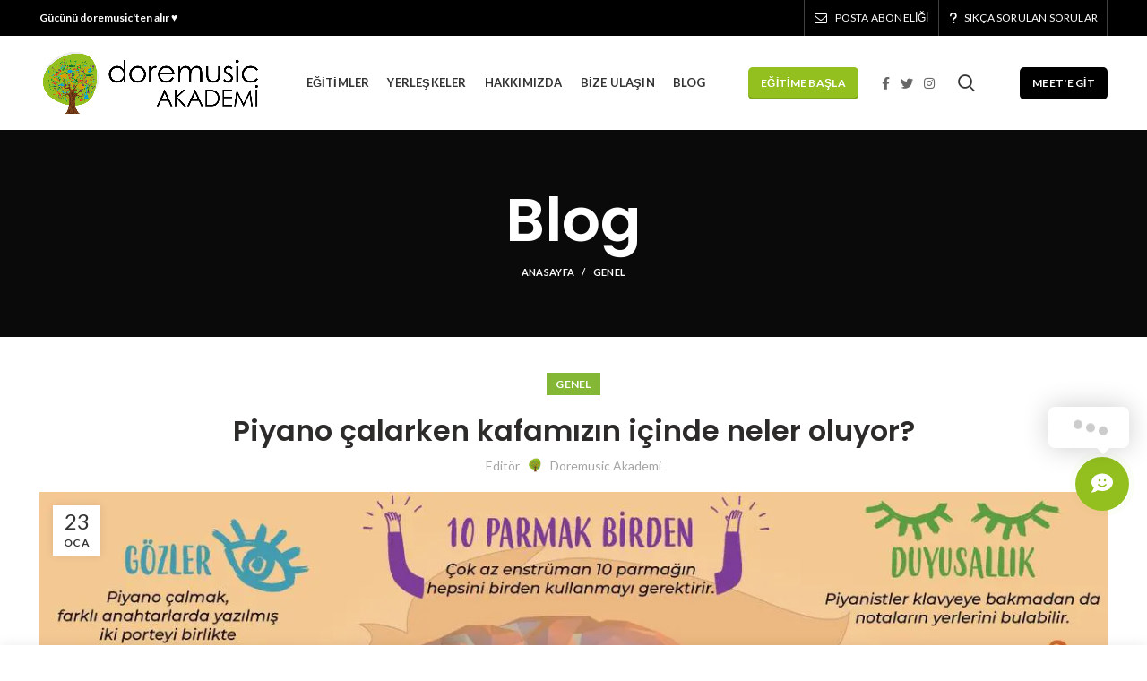

--- FILE ---
content_type: text/html; charset=UTF-8
request_url: https://www.doremusicakademi.com/piyano-calarken-kafamizin-icinde-neler-oluyor/
body_size: 28988
content:
<!DOCTYPE html>
<html lang="tr">
<head>
	<meta charset="UTF-8">
	<meta name="viewport" content="width=device-width, initial-scale=1.0, maximum-scale=1.0, user-scalable=no">
	<link rel="profile" href="http://gmpg.org/xfn/11">
	<link rel="pingback" href="https://www.doremusicakademi.com/xmlrpc.php">

	<script data-cfasync="false" data-no-defer="1" data-no-minify="1" data-no-optimize="1">var ewww_webp_supported=!1;function check_webp_feature(A,e){var w;e=void 0!==e?e:function(){},ewww_webp_supported?e(ewww_webp_supported):((w=new Image).onload=function(){ewww_webp_supported=0<w.width&&0<w.height,e&&e(ewww_webp_supported)},w.onerror=function(){e&&e(!1)},w.src="data:image/webp;base64,"+{alpha:"UklGRkoAAABXRUJQVlA4WAoAAAAQAAAAAAAAAAAAQUxQSAwAAAARBxAR/Q9ERP8DAABWUDggGAAAABQBAJ0BKgEAAQAAAP4AAA3AAP7mtQAAAA=="}[A])}check_webp_feature("alpha");</script><script data-cfasync="false" data-no-defer="1" data-no-minify="1" data-no-optimize="1">var Arrive=function(c,w){"use strict";if(c.MutationObserver&&"undefined"!=typeof HTMLElement){var r,a=0,u=(r=HTMLElement.prototype.matches||HTMLElement.prototype.webkitMatchesSelector||HTMLElement.prototype.mozMatchesSelector||HTMLElement.prototype.msMatchesSelector,{matchesSelector:function(e,t){return e instanceof HTMLElement&&r.call(e,t)},addMethod:function(e,t,r){var a=e[t];e[t]=function(){return r.length==arguments.length?r.apply(this,arguments):"function"==typeof a?a.apply(this,arguments):void 0}},callCallbacks:function(e,t){t&&t.options.onceOnly&&1==t.firedElems.length&&(e=[e[0]]);for(var r,a=0;r=e[a];a++)r&&r.callback&&r.callback.call(r.elem,r.elem);t&&t.options.onceOnly&&1==t.firedElems.length&&t.me.unbindEventWithSelectorAndCallback.call(t.target,t.selector,t.callback)},checkChildNodesRecursively:function(e,t,r,a){for(var i,n=0;i=e[n];n++)r(i,t,a)&&a.push({callback:t.callback,elem:i}),0<i.childNodes.length&&u.checkChildNodesRecursively(i.childNodes,t,r,a)},mergeArrays:function(e,t){var r,a={};for(r in e)e.hasOwnProperty(r)&&(a[r]=e[r]);for(r in t)t.hasOwnProperty(r)&&(a[r]=t[r]);return a},toElementsArray:function(e){return e=void 0!==e&&("number"!=typeof e.length||e===c)?[e]:e}}),e=(l.prototype.addEvent=function(e,t,r,a){a={target:e,selector:t,options:r,callback:a,firedElems:[]};return this._beforeAdding&&this._beforeAdding(a),this._eventsBucket.push(a),a},l.prototype.removeEvent=function(e){for(var t,r=this._eventsBucket.length-1;t=this._eventsBucket[r];r--)e(t)&&(this._beforeRemoving&&this._beforeRemoving(t),(t=this._eventsBucket.splice(r,1))&&t.length&&(t[0].callback=null))},l.prototype.beforeAdding=function(e){this._beforeAdding=e},l.prototype.beforeRemoving=function(e){this._beforeRemoving=e},l),t=function(i,n){var o=new e,l=this,s={fireOnAttributesModification:!1};return o.beforeAdding(function(t){var e=t.target;e!==c.document&&e!==c||(e=document.getElementsByTagName("html")[0]);var r=new MutationObserver(function(e){n.call(this,e,t)}),a=i(t.options);r.observe(e,a),t.observer=r,t.me=l}),o.beforeRemoving(function(e){e.observer.disconnect()}),this.bindEvent=function(e,t,r){t=u.mergeArrays(s,t);for(var a=u.toElementsArray(this),i=0;i<a.length;i++)o.addEvent(a[i],e,t,r)},this.unbindEvent=function(){var r=u.toElementsArray(this);o.removeEvent(function(e){for(var t=0;t<r.length;t++)if(this===w||e.target===r[t])return!0;return!1})},this.unbindEventWithSelectorOrCallback=function(r){var a=u.toElementsArray(this),i=r,e="function"==typeof r?function(e){for(var t=0;t<a.length;t++)if((this===w||e.target===a[t])&&e.callback===i)return!0;return!1}:function(e){for(var t=0;t<a.length;t++)if((this===w||e.target===a[t])&&e.selector===r)return!0;return!1};o.removeEvent(e)},this.unbindEventWithSelectorAndCallback=function(r,a){var i=u.toElementsArray(this);o.removeEvent(function(e){for(var t=0;t<i.length;t++)if((this===w||e.target===i[t])&&e.selector===r&&e.callback===a)return!0;return!1})},this},i=new function(){var s={fireOnAttributesModification:!1,onceOnly:!1,existing:!1};function n(e,t,r){return!(!u.matchesSelector(e,t.selector)||(e._id===w&&(e._id=a++),-1!=t.firedElems.indexOf(e._id)))&&(t.firedElems.push(e._id),!0)}var c=(i=new t(function(e){var t={attributes:!1,childList:!0,subtree:!0};return e.fireOnAttributesModification&&(t.attributes=!0),t},function(e,i){e.forEach(function(e){var t=e.addedNodes,r=e.target,a=[];null!==t&&0<t.length?u.checkChildNodesRecursively(t,i,n,a):"attributes"===e.type&&n(r,i)&&a.push({callback:i.callback,elem:r}),u.callCallbacks(a,i)})})).bindEvent;return i.bindEvent=function(e,t,r){t=void 0===r?(r=t,s):u.mergeArrays(s,t);var a=u.toElementsArray(this);if(t.existing){for(var i=[],n=0;n<a.length;n++)for(var o=a[n].querySelectorAll(e),l=0;l<o.length;l++)i.push({callback:r,elem:o[l]});if(t.onceOnly&&i.length)return r.call(i[0].elem,i[0].elem);setTimeout(u.callCallbacks,1,i)}c.call(this,e,t,r)},i},o=new function(){var a={};function i(e,t){return u.matchesSelector(e,t.selector)}var n=(o=new t(function(){return{childList:!0,subtree:!0}},function(e,r){e.forEach(function(e){var t=e.removedNodes,e=[];null!==t&&0<t.length&&u.checkChildNodesRecursively(t,r,i,e),u.callCallbacks(e,r)})})).bindEvent;return o.bindEvent=function(e,t,r){t=void 0===r?(r=t,a):u.mergeArrays(a,t),n.call(this,e,t,r)},o};d(HTMLElement.prototype),d(NodeList.prototype),d(HTMLCollection.prototype),d(HTMLDocument.prototype),d(Window.prototype);var n={};return s(i,n,"unbindAllArrive"),s(o,n,"unbindAllLeave"),n}function l(){this._eventsBucket=[],this._beforeAdding=null,this._beforeRemoving=null}function s(e,t,r){u.addMethod(t,r,e.unbindEvent),u.addMethod(t,r,e.unbindEventWithSelectorOrCallback),u.addMethod(t,r,e.unbindEventWithSelectorAndCallback)}function d(e){e.arrive=i.bindEvent,s(i,e,"unbindArrive"),e.leave=o.bindEvent,s(o,e,"unbindLeave")}}(window,void 0),ewww_webp_supported=!1;function check_webp_feature(e,t){var r;ewww_webp_supported?t(ewww_webp_supported):((r=new Image).onload=function(){ewww_webp_supported=0<r.width&&0<r.height,t(ewww_webp_supported)},r.onerror=function(){t(!1)},r.src="data:image/webp;base64,"+{alpha:"UklGRkoAAABXRUJQVlA4WAoAAAAQAAAAAAAAAAAAQUxQSAwAAAARBxAR/Q9ERP8DAABWUDggGAAAABQBAJ0BKgEAAQAAAP4AAA3AAP7mtQAAAA==",animation:"UklGRlIAAABXRUJQVlA4WAoAAAASAAAAAAAAAAAAQU5JTQYAAAD/////AABBTk1GJgAAAAAAAAAAAAAAAAAAAGQAAABWUDhMDQAAAC8AAAAQBxAREYiI/gcA"}[e])}function ewwwLoadImages(e){if(e){for(var t=document.querySelectorAll(".batch-image img, .image-wrapper a, .ngg-pro-masonry-item a, .ngg-galleria-offscreen-seo-wrapper a"),r=0,a=t.length;r<a;r++)ewwwAttr(t[r],"data-src",t[r].getAttribute("data-webp")),ewwwAttr(t[r],"data-thumbnail",t[r].getAttribute("data-webp-thumbnail"));for(var i=document.querySelectorAll("div.woocommerce-product-gallery__image"),r=0,a=i.length;r<a;r++)ewwwAttr(i[r],"data-thumb",i[r].getAttribute("data-webp-thumb"))}for(var n=document.querySelectorAll("video"),r=0,a=n.length;r<a;r++)ewwwAttr(n[r],"poster",e?n[r].getAttribute("data-poster-webp"):n[r].getAttribute("data-poster-image"));for(var o,l=document.querySelectorAll("img.ewww_webp_lazy_load"),r=0,a=l.length;r<a;r++)e&&(ewwwAttr(l[r],"data-lazy-srcset",l[r].getAttribute("data-lazy-srcset-webp")),ewwwAttr(l[r],"data-srcset",l[r].getAttribute("data-srcset-webp")),ewwwAttr(l[r],"data-lazy-src",l[r].getAttribute("data-lazy-src-webp")),ewwwAttr(l[r],"data-src",l[r].getAttribute("data-src-webp")),ewwwAttr(l[r],"data-orig-file",l[r].getAttribute("data-webp-orig-file")),ewwwAttr(l[r],"data-medium-file",l[r].getAttribute("data-webp-medium-file")),ewwwAttr(l[r],"data-large-file",l[r].getAttribute("data-webp-large-file")),null!=(o=l[r].getAttribute("srcset"))&&!1!==o&&o.includes("R0lGOD")&&ewwwAttr(l[r],"src",l[r].getAttribute("data-lazy-src-webp"))),l[r].className=l[r].className.replace(/\bewww_webp_lazy_load\b/,"");for(var s=document.querySelectorAll(".ewww_webp"),r=0,a=s.length;r<a;r++)e?(ewwwAttr(s[r],"srcset",s[r].getAttribute("data-srcset-webp")),ewwwAttr(s[r],"src",s[r].getAttribute("data-src-webp")),ewwwAttr(s[r],"data-orig-file",s[r].getAttribute("data-webp-orig-file")),ewwwAttr(s[r],"data-medium-file",s[r].getAttribute("data-webp-medium-file")),ewwwAttr(s[r],"data-large-file",s[r].getAttribute("data-webp-large-file")),ewwwAttr(s[r],"data-large_image",s[r].getAttribute("data-webp-large_image")),ewwwAttr(s[r],"data-src",s[r].getAttribute("data-webp-src"))):(ewwwAttr(s[r],"srcset",s[r].getAttribute("data-srcset-img")),ewwwAttr(s[r],"src",s[r].getAttribute("data-src-img"))),s[r].className=s[r].className.replace(/\bewww_webp\b/,"ewww_webp_loaded");window.jQuery&&jQuery.fn.isotope&&jQuery.fn.imagesLoaded&&(jQuery(".fusion-posts-container-infinite").imagesLoaded(function(){jQuery(".fusion-posts-container-infinite").hasClass("isotope")&&jQuery(".fusion-posts-container-infinite").isotope()}),jQuery(".fusion-portfolio:not(.fusion-recent-works) .fusion-portfolio-wrapper").imagesLoaded(function(){jQuery(".fusion-portfolio:not(.fusion-recent-works) .fusion-portfolio-wrapper").isotope()}))}function ewwwWebPInit(e){ewwwLoadImages(e),ewwwNggLoadGalleries(e),document.arrive(".ewww_webp",function(){ewwwLoadImages(e)}),document.arrive(".ewww_webp_lazy_load",function(){ewwwLoadImages(e)}),document.arrive("videos",function(){ewwwLoadImages(e)}),"loading"==document.readyState?document.addEventListener("DOMContentLoaded",ewwwJSONParserInit):("undefined"!=typeof galleries&&ewwwNggParseGalleries(e),ewwwWooParseVariations(e))}function ewwwAttr(e,t,r){null!=r&&!1!==r&&e.setAttribute(t,r)}function ewwwJSONParserInit(){"undefined"!=typeof galleries&&check_webp_feature("alpha",ewwwNggParseGalleries),check_webp_feature("alpha",ewwwWooParseVariations)}function ewwwWooParseVariations(e){if(e)for(var t=document.querySelectorAll("form.variations_form"),r=0,a=t.length;r<a;r++){var i=t[r].getAttribute("data-product_variations"),n=!1;try{for(var o in i=JSON.parse(i))void 0!==i[o]&&void 0!==i[o].image&&(void 0!==i[o].image.src_webp&&(i[o].image.src=i[o].image.src_webp,n=!0),void 0!==i[o].image.srcset_webp&&(i[o].image.srcset=i[o].image.srcset_webp,n=!0),void 0!==i[o].image.full_src_webp&&(i[o].image.full_src=i[o].image.full_src_webp,n=!0),void 0!==i[o].image.gallery_thumbnail_src_webp&&(i[o].image.gallery_thumbnail_src=i[o].image.gallery_thumbnail_src_webp,n=!0),void 0!==i[o].image.thumb_src_webp&&(i[o].image.thumb_src=i[o].image.thumb_src_webp,n=!0));n&&ewwwAttr(t[r],"data-product_variations",JSON.stringify(i))}catch(e){}}}function ewwwNggParseGalleries(e){if(e)for(var t in galleries){var r=galleries[t];galleries[t].images_list=ewwwNggParseImageList(r.images_list)}}function ewwwNggLoadGalleries(e){e&&document.addEventListener("ngg.galleria.themeadded",function(e,t){window.ngg_galleria._create_backup=window.ngg_galleria.create,window.ngg_galleria.create=function(e,t){var r=$(e).data("id");return galleries["gallery_"+r].images_list=ewwwNggParseImageList(galleries["gallery_"+r].images_list),window.ngg_galleria._create_backup(e,t)}})}function ewwwNggParseImageList(e){for(var t in e){var r=e[t];if(void 0!==r["image-webp"]&&(e[t].image=r["image-webp"],delete e[t]["image-webp"]),void 0!==r["thumb-webp"]&&(e[t].thumb=r["thumb-webp"],delete e[t]["thumb-webp"]),void 0!==r.full_image_webp&&(e[t].full_image=r.full_image_webp,delete e[t].full_image_webp),void 0!==r.srcsets)for(var a in r.srcsets)nggSrcset=r.srcsets[a],void 0!==r.srcsets[a+"-webp"]&&(e[t].srcsets[a]=r.srcsets[a+"-webp"],delete e[t].srcsets[a+"-webp"]);if(void 0!==r.full_srcsets)for(var i in r.full_srcsets)nggFSrcset=r.full_srcsets[i],void 0!==r.full_srcsets[i+"-webp"]&&(e[t].full_srcsets[i]=r.full_srcsets[i+"-webp"],delete e[t].full_srcsets[i+"-webp"])}return e}check_webp_feature("alpha",ewwwWebPInit);</script><meta name='robots' content='index, follow, max-image-preview:large, max-snippet:-1, max-video-preview:-1' />

	<title>Piyano çalarken kafamızın içinde neler oluyor? &bull; doremusic AKADEMİ</title>
	<link rel="canonical" href="https://www.doremusicakademi.com/piyano-calarken-kafamizin-icinde-neler-oluyor/" />
	<meta property="og:locale" content="tr_TR" />
	<meta property="og:type" content="article" />
	<meta property="og:title" content="Piyano çalarken kafamızın içinde neler oluyor?" />
	<meta property="og:description" content="İşte&nbsp;10 madde ile, piyano çalarken beynimizde olan bitenler! Gözler Piyano çalmak, farklı anahtarlarda yazılmış iki porteyi birlikte deşifre etmeyi gerektirir." />
	<meta property="og:url" content="https://www.doremusicakademi.com/piyano-calarken-kafamizin-icinde-neler-oluyor/" />
	<meta property="og:site_name" content="doremusic AKADEMİ" />
	<meta property="article:publisher" content="https://facebook.com/doremusicakademi/" />
	<meta property="article:published_time" content="2021-01-23T10:53:56+00:00" />
	<meta property="article:modified_time" content="2021-01-23T12:24:44+00:00" />
	<meta property="og:image" content="https://www.doremusicakademi.com/wp-content/uploads/2021/01/Piyano-calarken-kafamizin-icinde-neler-oluyor.jpg" />
	<meta property="og:image:width" content="1280" />
	<meta property="og:image:height" content="1024" />
	<meta name="twitter:card" content="summary" />
	<meta name="twitter:creator" content="@doremusicakdm" />
	<meta name="twitter:site" content="@doremusicakdm" />
	<meta name="twitter:label1" content="Yazan:" />
	<meta name="twitter:data1" content="doremusic Akademi" />
	<meta name="twitter:label2" content="Tahmini okuma süresi" />
	<meta name="twitter:data2" content="6 dakika" />
	<script type="application/ld+json" class="yoast-schema-graph">{"@context":"https://schema.org","@graph":[{"@type":"Organization","@id":"https://www.doremusicakademi.com/#organization","name":"doremusic AKADEM\u0130","url":"https://www.doremusicakademi.com/","sameAs":["https://facebook.com/doremusicakademi/","http://doremusicakademi.official","https://twitter.com/doremusicakdm"],"logo":{"@type":"ImageObject","@id":"https://www.doremusicakademi.com/#logo","inLanguage":"tr","url":"https://www.doremusicakademi.com/wp-content/uploads/2020/09/pp.png","contentUrl":"https://www.doremusicakademi.com/wp-content/uploads/2020/09/pp.png","width":349,"height":400,"caption":"doremusic AKADEM\u0130"},"image":{"@id":"https://www.doremusicakademi.com/#logo"}},{"@type":"WebSite","@id":"https://www.doremusicakademi.com/#website","url":"https://www.doremusicakademi.com/","name":"doremusic AKADEM\u0130","description":"","publisher":{"@id":"https://www.doremusicakademi.com/#organization"},"potentialAction":[{"@type":"SearchAction","target":{"@type":"EntryPoint","urlTemplate":"https://www.doremusicakademi.com/?s={search_term_string}"},"query-input":"required name=search_term_string"}],"inLanguage":"tr"},{"@type":"ImageObject","@id":"https://www.doremusicakademi.com/piyano-calarken-kafamizin-icinde-neler-oluyor/#primaryimage","inLanguage":"tr","url":"https://www.doremusicakademi.com/wp-content/uploads/2021/01/Piyano-calarken-kafamizin-icinde-neler-oluyor.jpg","contentUrl":"https://www.doremusicakademi.com/wp-content/uploads/2021/01/Piyano-calarken-kafamizin-icinde-neler-oluyor.jpg","width":1280,"height":1024},{"@type":"WebPage","@id":"https://www.doremusicakademi.com/piyano-calarken-kafamizin-icinde-neler-oluyor/#webpage","url":"https://www.doremusicakademi.com/piyano-calarken-kafamizin-icinde-neler-oluyor/","name":"Piyano \u00e7alarken kafam\u0131z\u0131n i\u00e7inde neler oluyor? &bull; doremusic AKADEM\u0130","isPartOf":{"@id":"https://www.doremusicakademi.com/#website"},"primaryImageOfPage":{"@id":"https://www.doremusicakademi.com/piyano-calarken-kafamizin-icinde-neler-oluyor/#primaryimage"},"datePublished":"2021-01-23T10:53:56+00:00","dateModified":"2021-01-23T12:24:44+00:00","breadcrumb":{"@id":"https://www.doremusicakademi.com/piyano-calarken-kafamizin-icinde-neler-oluyor/#breadcrumb"},"inLanguage":"tr","potentialAction":[{"@type":"ReadAction","target":["https://www.doremusicakademi.com/piyano-calarken-kafamizin-icinde-neler-oluyor/"]}]},{"@type":"BreadcrumbList","@id":"https://www.doremusicakademi.com/piyano-calarken-kafamizin-icinde-neler-oluyor/#breadcrumb","itemListElement":[{"@type":"ListItem","position":1,"name":"Ana sayfa","item":"https://www.doremusicakademi.com/"},{"@type":"ListItem","position":2,"name":"Piyano \u00e7alarken kafam\u0131z\u0131n i\u00e7inde neler oluyor?"}]},{"@type":"Article","@id":"https://www.doremusicakademi.com/piyano-calarken-kafamizin-icinde-neler-oluyor/#article","isPartOf":{"@id":"https://www.doremusicakademi.com/piyano-calarken-kafamizin-icinde-neler-oluyor/#webpage"},"author":{"@id":"https://www.doremusicakademi.com/#/schema/person/aecab17bcb1d2d9c10fd7eff21efca08"},"headline":"Piyano \u00e7alarken kafam\u0131z\u0131n i\u00e7inde neler oluyor?","datePublished":"2021-01-23T10:53:56+00:00","dateModified":"2021-01-23T12:24:44+00:00","mainEntityOfPage":{"@id":"https://www.doremusicakademi.com/piyano-calarken-kafamizin-icinde-neler-oluyor/#webpage"},"wordCount":1160,"commentCount":0,"publisher":{"@id":"https://www.doremusicakademi.com/#organization"},"image":{"@id":"https://www.doremusicakademi.com/piyano-calarken-kafamizin-icinde-neler-oluyor/#primaryimage"},"thumbnailUrl":"https://www.doremusicakademi.com/wp-content/uploads/2021/01/Piyano-calarken-kafamizin-icinde-neler-oluyor.jpg","keywords":["piyano \u00e7alarken neler oluyor","piyano ve beyin","piyanonun faydalar\u0131","piyanonun yararlar\u0131"],"inLanguage":"tr","potentialAction":[{"@type":"CommentAction","name":"Comment","target":["https://www.doremusicakademi.com/piyano-calarken-kafamizin-icinde-neler-oluyor/#respond"]}]},{"@type":"Person","@id":"https://www.doremusicakademi.com/#/schema/person/aecab17bcb1d2d9c10fd7eff21efca08","name":"doremusic Akademi","image":{"@type":"ImageObject","@id":"https://www.doremusicakademi.com/#personlogo","inLanguage":"tr","url":"https://www.doremusicakademi.com/wp-content/uploads/2020/09/pp-100x100.png","contentUrl":"https://www.doremusicakademi.com/wp-content/uploads/2020/09/pp-100x100.png","caption":"doremusic Akademi"},"sameAs":["https://www.doremusicakademi.com"],"url":"https://www.doremusicakademi.com/author/doremusic/"}]}</script>


<script type='application/javascript' id='pys-version-script'>console.log('PixelYourSite PRO version 12.2.7');</script>
<link rel='dns-prefetch' href='//fonts.googleapis.com' />
<link rel="alternate" type="application/rss+xml" title="doremusic AKADEMİ &raquo; akışı" href="https://www.doremusicakademi.com/feed/" />
<link rel="alternate" type="application/rss+xml" title="doremusic AKADEMİ &raquo; yorum akışı" href="https://www.doremusicakademi.com/comments/feed/" />
<link rel="alternate" type="application/rss+xml" title="doremusic AKADEMİ &raquo; Piyano çalarken kafamızın içinde neler oluyor? yorum akışı" href="https://www.doremusicakademi.com/piyano-calarken-kafamizin-icinde-neler-oluyor/feed/" />
<link rel="alternate" title="oEmbed (JSON)" type="application/json+oembed" href="https://www.doremusicakademi.com/wp-json/oembed/1.0/embed?url=https%3A%2F%2Fwww.doremusicakademi.com%2Fpiyano-calarken-kafamizin-icinde-neler-oluyor%2F" />
<link rel="alternate" title="oEmbed (XML)" type="text/xml+oembed" href="https://www.doremusicakademi.com/wp-json/oembed/1.0/embed?url=https%3A%2F%2Fwww.doremusicakademi.com%2Fpiyano-calarken-kafamizin-icinde-neler-oluyor%2F&#038;format=xml" />
<style id='wp-img-auto-sizes-contain-inline-css' type='text/css'>
img:is([sizes=auto i],[sizes^="auto," i]){contain-intrinsic-size:3000px 1500px}
/*# sourceURL=wp-img-auto-sizes-contain-inline-css */
</style>
<style id='classic-theme-styles-inline-css' type='text/css'>
/*! This file is auto-generated */
.wp-block-button__link{color:#fff;background-color:#32373c;border-radius:9999px;box-shadow:none;text-decoration:none;padding:calc(.667em + 2px) calc(1.333em + 2px);font-size:1.125em}.wp-block-file__button{background:#32373c;color:#fff;text-decoration:none}
/*# sourceURL=/wp-includes/css/classic-themes.min.css */
</style>
<style id='woocommerce-inline-inline-css' type='text/css'>
.woocommerce form .form-row .required { visibility: visible; }
/*# sourceURL=woocommerce-inline-inline-css */
</style>
<link rel='stylesheet' id='ppress-frontend-css' href='https://www.doremusicakademi.com/wp-content/plugins/wp-user-avatar/assets/css/frontend.min.css?ver=4.16.6' type='text/css' media='all' />
<link rel='stylesheet' id='ppress-flatpickr-css' href='https://www.doremusicakademi.com/wp-content/plugins/wp-user-avatar/assets/flatpickr/flatpickr.min.css?ver=4.16.6' type='text/css' media='all' />
<link rel='stylesheet' id='ppress-select2-css' href='https://www.doremusicakademi.com/wp-content/plugins/wp-user-avatar/assets/select2/select2.min.css?ver=6.9' type='text/css' media='all' />
<link rel='stylesheet' id='brands-styles-css' href='https://www.doremusicakademi.com/wp-content/plugins/woocommerce/assets/css/brands.css?ver=10.2.3' type='text/css' media='all' />
<link rel='stylesheet' id='js_composer_front-css' href='https://www.doremusicakademi.com/wp-content/plugins/js_composer/assets/css/js_composer.min.css?ver=8.7.1' type='text/css' media='all' />
<link rel='stylesheet' id='bootstrap-css' href='https://www.doremusicakademi.com/wp-content/themes/woodmart/css/bootstrap-light.min.css?ver=5.2.0' type='text/css' media='all' />
<link rel='stylesheet' id='woodmart-style-css' href='https://www.doremusicakademi.com/wp-content/themes/woodmart/style.min.css?ver=5.2.0' type='text/css' media='all' />
<link rel='stylesheet' id='xts-style-header_528910-css' href='https://www.doremusicakademi.com/wp-content/uploads/2020/11/xts-header_528910-1606480032.css?ver=5.2.0' type='text/css' media='all' />
<link rel='stylesheet' id='xts-style-theme_settings_default-css' href='https://www.doremusicakademi.com/wp-content/uploads/2025/10/xts-theme_settings_default-1760698854.css?ver=5.2.0' type='text/css' media='all' />
<link rel='stylesheet' id='xts-google-fonts-css' href='//fonts.googleapis.com/css?family=Lato%3A100%2C100italic%2C300%2C300italic%2C400%2C400italic%2C700%2C700italic%2C900%2C900italic%7CPoppins%3A100%2C100italic%2C200%2C200italic%2C300%2C300italic%2C400%2C400italic%2C500%2C500italic%2C600%2C600italic%2C700%2C700italic%2C800%2C800italic%2C900%2C900italic&#038;ver=5.2.0' type='text/css' media='all' />
<link rel='stylesheet' id='wp-block-paragraph-css' href='https://www.doremusicakademi.com/wp-includes/blocks/paragraph/style.min.css?ver=6.9' type='text/css' media='all' />
<link rel='stylesheet' id='wp-block-heading-css' href='https://www.doremusicakademi.com/wp-includes/blocks/heading/style.min.css?ver=6.9' type='text/css' media='all' />
<link rel='stylesheet' id='jquery.contactus.css-css' href='https://www.doremusicakademi.com/wp-content/plugins/ar-contactus/res/css/jquery.contactus.min.css?ver=1.9.2' type='text/css' media='all' />
<link rel='stylesheet' id='contactus.generated.desktop.css-css' href='https://www.doremusicakademi.com/wp-content/plugins/ar-contactus/res/css/generated-desktop.css?ver=1761039435' type='text/css' media='all' />
<link rel='stylesheet' id='contactus.fa.css-css' href='https://use.fontawesome.com/releases/v5.8.1/css/all.css?ver=1.9.2' type='text/css' media='all' />
<script type="text/template" id="tmpl-variation-template">
	<div class="woocommerce-variation-description">{{{ data.variation.variation_description }}}</div>
	<div class="woocommerce-variation-price">{{{ data.variation.price_html }}}</div>
	<div class="woocommerce-variation-availability">{{{ data.variation.availability_html }}}</div>
</script>
<script type="text/template" id="tmpl-unavailable-variation-template">
	<p role="alert">Maalesef, bu ürün mevcut değil. Lütfen farklı bir kombinasyon seçin.</p>
</script>
<script type="text/javascript" src="https://www.doremusicakademi.com/wp-includes/js/jquery/jquery.min.js?ver=3.7.1" id="jquery-core-js"></script>
<script type="text/javascript" src="https://www.doremusicakademi.com/wp-includes/js/jquery/jquery-migrate.min.js?ver=3.4.1" id="jquery-migrate-js"></script>
<script type="text/javascript" src="https://www.doremusicakademi.com/wp-content/plugins/woocommerce/assets/js/jquery-blockui/jquery.blockUI.min.js?ver=2.7.0-wc.10.2.3" id="jquery-blockui-js" data-wp-strategy="defer"></script>
<script type="text/javascript" id="wc-add-to-cart-js-extra">
/* <![CDATA[ */
var wc_add_to_cart_params = {"ajax_url":"/wp-admin/admin-ajax.php","wc_ajax_url":"/?wc-ajax=%%endpoint%%","i18n_view_cart":"Sepetim","cart_url":"https://www.doremusicakademi.com/sepet/","is_cart":"","cart_redirect_after_add":"no"};
//# sourceURL=wc-add-to-cart-js-extra
/* ]]> */
</script>
<script type="text/javascript" src="https://www.doremusicakademi.com/wp-content/plugins/woocommerce/assets/js/frontend/add-to-cart.min.js?ver=10.2.3" id="wc-add-to-cart-js" data-wp-strategy="defer"></script>
<script type="text/javascript" src="https://www.doremusicakademi.com/wp-content/plugins/woocommerce/assets/js/js-cookie/js.cookie.min.js?ver=2.1.4-wc.10.2.3" id="js-cookie-js" data-wp-strategy="defer"></script>
<script type="text/javascript" id="woocommerce-js-extra">
/* <![CDATA[ */
var woocommerce_params = {"ajax_url":"/wp-admin/admin-ajax.php","wc_ajax_url":"/?wc-ajax=%%endpoint%%","i18n_password_show":"\u015eifreyi g\u00f6ster","i18n_password_hide":"\u015eifreyi gizle"};
//# sourceURL=woocommerce-js-extra
/* ]]> */
</script>
<script type="text/javascript" src="https://www.doremusicakademi.com/wp-content/plugins/woocommerce/assets/js/frontend/woocommerce.min.js?ver=10.2.3" id="woocommerce-js" defer="defer" data-wp-strategy="defer"></script>
<script type="text/javascript" src="https://www.doremusicakademi.com/wp-content/plugins/wp-user-avatar/assets/flatpickr/flatpickr.min.js?ver=4.16.6" id="ppress-flatpickr-js"></script>
<script type="text/javascript" src="https://www.doremusicakademi.com/wp-content/plugins/wp-user-avatar/assets/select2/select2.min.js?ver=4.16.6" id="ppress-select2-js"></script>
<script type="text/javascript" src="https://www.doremusicakademi.com/wp-content/plugins/js_composer/assets/js/vendors/woocommerce-add-to-cart.js?ver=8.7.1" id="vc_woocommerce-add-to-cart-js-js"></script>
<script type="text/javascript" src="https://www.doremusicakademi.com/wp-content/plugins/pixelyoursite-pro/dist/scripts/js.cookie-2.1.3.min.js?ver=2.1.3" id="js-cookie-pys-js"></script>
<script type="text/javascript" src="https://www.doremusicakademi.com/wp-content/plugins/pixelyoursite-pro/dist/scripts/jquery.bind-first-0.2.3.min.js" id="jquery-bind-first-js"></script>
<script type="text/javascript" src="https://www.doremusicakademi.com/wp-content/plugins/pixelyoursite-pro/dist/scripts/sha256.js?ver=0.11.0" id="js-sha256-js"></script>
<script type="text/javascript" src="https://www.doremusicakademi.com/wp-content/plugins/pixelyoursite-pro/dist/scripts/tld.min.js?ver=2.3.1" id="js-tld-js"></script>
<script type="text/javascript" id="pys-js-extra">
/* <![CDATA[ */
var pysOptions = {"staticEvents":{"facebook":{"init_event":[{"delay":0,"type":"static","ajaxFire":false,"name":"PageView","pixelIds":["811383081594917"],"eventID":"18ffa644-608f-4ae0-ae1f-5968f544c685","params":{"tags":"piyano \u00e7alarken neler oluyor, piyano ve beyin, piyanonun faydalar\u0131, piyanonun yararlar\u0131","post_category":"Genel","page_title":"Piyano \u00e7alarken kafam\u0131z\u0131n i\u00e7inde neler oluyor?","post_type":"post","post_id":10835,"plugin":"PixelYourSite","event_url":"www.doremusicakademi.com/piyano-calarken-kafamizin-icinde-neler-oluyor/","user_role":"guest"},"e_id":"init_event","ids":[],"hasTimeWindow":false,"timeWindow":0,"woo_order":"","edd_order":""}]}},"dynamicEvents":{"automatic_event_internal_link":{"facebook":{"delay":0,"type":"dyn","name":"InternalClick","pixelIds":["811383081594917"],"eventID":"416c6ef0-8ac0-454c-9ad7-b5cb587ddc46","params":{"page_title":"Piyano \u00e7alarken kafam\u0131z\u0131n i\u00e7inde neler oluyor?","post_type":"post","post_id":10835,"plugin":"PixelYourSite","event_url":"www.doremusicakademi.com/piyano-calarken-kafamizin-icinde-neler-oluyor/","user_role":"guest"},"e_id":"automatic_event_internal_link","ids":[],"hasTimeWindow":false,"timeWindow":0,"woo_order":"","edd_order":""}},"automatic_event_outbound_link":{"facebook":{"delay":0,"type":"dyn","name":"OutboundClick","pixelIds":["811383081594917"],"eventID":"cac71f96-35d4-43ef-af20-0586b7d7eed8","params":{"page_title":"Piyano \u00e7alarken kafam\u0131z\u0131n i\u00e7inde neler oluyor?","post_type":"post","post_id":10835,"plugin":"PixelYourSite","event_url":"www.doremusicakademi.com/piyano-calarken-kafamizin-icinde-neler-oluyor/","user_role":"guest"},"e_id":"automatic_event_outbound_link","ids":[],"hasTimeWindow":false,"timeWindow":0,"woo_order":"","edd_order":""}},"automatic_event_video":{"facebook":{"delay":0,"type":"dyn","name":"WatchVideo","pixelIds":["811383081594917"],"eventID":"27895512-b37c-41f3-8a8f-ac6ebd4ae34f","params":{"page_title":"Piyano \u00e7alarken kafam\u0131z\u0131n i\u00e7inde neler oluyor?","post_type":"post","post_id":10835,"plugin":"PixelYourSite","event_url":"www.doremusicakademi.com/piyano-calarken-kafamizin-icinde-neler-oluyor/","user_role":"guest"},"e_id":"automatic_event_video","ids":[],"hasTimeWindow":false,"timeWindow":0,"woo_order":"","edd_order":""}},"automatic_event_tel_link":{"facebook":{"delay":0,"type":"dyn","name":"TelClick","pixelIds":["811383081594917"],"eventID":"ed660127-4cd3-4d50-b1b4-54960a473f14","params":{"page_title":"Piyano \u00e7alarken kafam\u0131z\u0131n i\u00e7inde neler oluyor?","post_type":"post","post_id":10835,"plugin":"PixelYourSite","event_url":"www.doremusicakademi.com/piyano-calarken-kafamizin-icinde-neler-oluyor/","user_role":"guest"},"e_id":"automatic_event_tel_link","ids":[],"hasTimeWindow":false,"timeWindow":0,"woo_order":"","edd_order":""}},"automatic_event_email_link":{"facebook":{"delay":0,"type":"dyn","name":"EmailClick","pixelIds":["811383081594917"],"eventID":"a4fa63f5-9869-407e-a98c-577f29349374","params":{"page_title":"Piyano \u00e7alarken kafam\u0131z\u0131n i\u00e7inde neler oluyor?","post_type":"post","post_id":10835,"plugin":"PixelYourSite","event_url":"www.doremusicakademi.com/piyano-calarken-kafamizin-icinde-neler-oluyor/","user_role":"guest"},"e_id":"automatic_event_email_link","ids":[],"hasTimeWindow":false,"timeWindow":0,"woo_order":"","edd_order":""}},"automatic_event_form":{"facebook":{"delay":0,"type":"dyn","name":"Form","pixelIds":["811383081594917"],"eventID":"dfb3d680-216b-4524-bbad-6bd8d5e00b0d","params":{"page_title":"Piyano \u00e7alarken kafam\u0131z\u0131n i\u00e7inde neler oluyor?","post_type":"post","post_id":10835,"plugin":"PixelYourSite","event_url":"www.doremusicakademi.com/piyano-calarken-kafamizin-icinde-neler-oluyor/","user_role":"guest"},"e_id":"automatic_event_form","ids":[],"hasTimeWindow":false,"timeWindow":0,"woo_order":"","edd_order":""}},"automatic_event_download":{"facebook":{"delay":0,"type":"dyn","name":"Download","extensions":["doc","exe","js","pdf","ppt","tgz","zip","xls"],"pixelIds":["811383081594917"],"eventID":"8977f567-a26f-457c-894a-6d1501e64b8a","params":{"page_title":"Piyano \u00e7alarken kafam\u0131z\u0131n i\u00e7inde neler oluyor?","post_type":"post","post_id":10835,"plugin":"PixelYourSite","event_url":"www.doremusicakademi.com/piyano-calarken-kafamizin-icinde-neler-oluyor/","user_role":"guest"},"e_id":"automatic_event_download","ids":[],"hasTimeWindow":false,"timeWindow":0,"woo_order":"","edd_order":""}},"automatic_event_comment":{"facebook":{"delay":0,"type":"dyn","name":"Comment","pixelIds":["811383081594917"],"eventID":"8b7276fd-8a03-4be8-992d-8f45ffa1fb20","params":{"page_title":"Piyano \u00e7alarken kafam\u0131z\u0131n i\u00e7inde neler oluyor?","post_type":"post","post_id":10835,"plugin":"PixelYourSite","event_url":"www.doremusicakademi.com/piyano-calarken-kafamizin-icinde-neler-oluyor/","user_role":"guest"},"e_id":"automatic_event_comment","ids":[],"hasTimeWindow":false,"timeWindow":0,"woo_order":"","edd_order":""}},"automatic_event_adsense":{"facebook":{"delay":0,"type":"dyn","name":"AdSense","pixelIds":["811383081594917"],"eventID":"0b5a57dc-fff2-4a2e-80af-c40ef35b7f2b","params":{"page_title":"Piyano \u00e7alarken kafam\u0131z\u0131n i\u00e7inde neler oluyor?","post_type":"post","post_id":10835,"plugin":"PixelYourSite","event_url":"www.doremusicakademi.com/piyano-calarken-kafamizin-icinde-neler-oluyor/","user_role":"guest"},"e_id":"automatic_event_adsense","ids":[],"hasTimeWindow":false,"timeWindow":0,"woo_order":"","edd_order":""}},"automatic_event_scroll":{"facebook":{"delay":0,"type":"dyn","name":"PageScroll","scroll_percent":30,"pixelIds":["811383081594917"],"eventID":"5cd7b8b6-702c-4396-8c1a-4acacd260c61","params":{"page_title":"Piyano \u00e7alarken kafam\u0131z\u0131n i\u00e7inde neler oluyor?","post_type":"post","post_id":10835,"plugin":"PixelYourSite","event_url":"www.doremusicakademi.com/piyano-calarken-kafamizin-icinde-neler-oluyor/","user_role":"guest"},"e_id":"automatic_event_scroll","ids":[],"hasTimeWindow":false,"timeWindow":0,"woo_order":"","edd_order":""}},"automatic_event_time_on_page":{"facebook":{"delay":0,"type":"dyn","name":"TimeOnPage","time_on_page":30,"pixelIds":["811383081594917"],"eventID":"94ff041e-4ef6-4209-aacb-2467bc497eb3","params":{"page_title":"Piyano \u00e7alarken kafam\u0131z\u0131n i\u00e7inde neler oluyor?","post_type":"post","post_id":10835,"plugin":"PixelYourSite","event_url":"www.doremusicakademi.com/piyano-calarken-kafamizin-icinde-neler-oluyor/","user_role":"guest"},"e_id":"automatic_event_time_on_page","ids":[],"hasTimeWindow":false,"timeWindow":0,"woo_order":"","edd_order":""}}},"triggerEvents":{"11197":{"facebook":{"delay":0,"type":"trigger","custom_event_post_id":11197,"name":"Lead","pixelIds":["811383081594917"],"eventID":"8ee66c24-f35c-444e-83d8-570be613e8cf","params":{"page_title":"Piyano \u00e7alarken kafam\u0131z\u0131n i\u00e7inde neler oluyor?","post_type":"post","post_id":10835,"plugin":"PixelYourSite","event_url":"www.doremusicakademi.com/piyano-calarken-kafamizin-icinde-neler-oluyor/","user_role":"guest"},"e_id":"custom_event","ids":[],"hasTimeWindow":false,"timeWindow":0,"woo_order":"","edd_order":""}}},"triggerEventTypes":{"ninjaform":{"11197":[{"disabled_form_action":false,"forms":["1"]}]}},"facebook":{"pixelIds":["811383081594917"],"advancedMatchingEnabled":false,"advancedMatching":[],"removeMetadata":true,"wooVariableAsSimple":false,"serverApiEnabled":false,"wooCRSendFromServer":false,"send_external_id":true,"enabled_medical":false,"do_not_track_medical_param":["event_url","post_title","page_title","landing_page","content_name","categories","category_name","tags"],"meta_ldu":false},"debug":"","siteUrl":"https://www.doremusicakademi.com","ajaxUrl":"https://www.doremusicakademi.com/wp-admin/admin-ajax.php","ajax_event":"a908a59220","trackUTMs":"1","trackTrafficSource":"1","user_id":"0","enable_lading_page_param":"1","cookie_duration":"7","enable_event_day_param":"1","enable_event_month_param":"1","enable_event_time_param":"1","enable_remove_target_url_param":"1","enable_remove_download_url_param":"1","visit_data_model":"first_visit","last_visit_duration":"60","enable_auto_save_advance_matching":"1","enable_success_send_form":"","enable_automatic_events":"1","enable_event_video":"1","ajaxForServerEvent":"1","ajaxForServerStaticEvent":"1","useSendBeacon":"1","send_external_id":"1","external_id_expire":"180","track_cookie_for_subdomains":"1","google_consent_mode":"1","data_persistency":"keep_data","advance_matching_form":{"enable_advance_matching_forms":true,"advance_matching_fn_names":["first_name","first-name","first name","name"],"advance_matching_ln_names":["last_name","last-name","last name"],"advance_matching_tel_names":["phone","tel"],"advance_matching_em_names":[]},"advance_matching_url":{"enable_advance_matching_url":true,"advance_matching_fn_names":[],"advance_matching_ln_names":[],"advance_matching_tel_names":[],"advance_matching_em_names":[]},"track_dynamic_fields":[],"gdpr":{"ajax_enabled":false,"all_disabled_by_api":false,"facebook_disabled_by_api":false,"tiktok_disabled_by_api":false,"analytics_disabled_by_api":false,"google_ads_disabled_by_api":false,"pinterest_disabled_by_api":false,"bing_disabled_by_api":false,"externalID_disabled_by_api":false,"facebook_prior_consent_enabled":true,"tiktok_prior_consent_enabled":true,"analytics_prior_consent_enabled":true,"google_ads_prior_consent_enabled":true,"pinterest_prior_consent_enabled":true,"bing_prior_consent_enabled":true,"cookiebot_integration_enabled":false,"cookiebot_facebook_consent_category":"marketing","cookiebot_tiktok_consent_category":"marketing","cookiebot_analytics_consent_category":"statistics","cookiebot_google_ads_consent_category":"marketing","cookiebot_pinterest_consent_category":"marketing","cookiebot_bing_consent_category":"marketing","cookie_notice_integration_enabled":false,"cookie_law_info_integration_enabled":false,"real_cookie_banner_integration_enabled":false,"consent_magic_integration_enabled":false,"analytics_storage":{"enabled":true,"value":"granted","filter":false},"ad_storage":{"enabled":true,"value":"granted","filter":false},"ad_user_data":{"enabled":true,"value":"granted","filter":false},"ad_personalization":{"enabled":true,"value":"granted","filter":false}},"cookie":{"disabled_all_cookie":false,"disabled_start_session_cookie":false,"disabled_advanced_form_data_cookie":false,"disabled_landing_page_cookie":false,"disabled_first_visit_cookie":false,"disabled_trafficsource_cookie":false,"disabled_utmTerms_cookie":false,"disabled_utmId_cookie":false,"disabled_google_alternative_id":false},"tracking_analytics":{"TrafficSource":"direct","TrafficLanding":"https://www.doremusicakademi.com/piyano-calarken-kafamizin-icinde-neler-oluyor/","TrafficUtms":[],"TrafficUtmsId":[],"userDataEnable":true,"userData":{"emails":[],"phones":[],"addresses":[]},"use_encoding_provided_data":true,"use_multiple_provided_data":true},"GATags":{"ga_datalayer_type":"default","ga_datalayer_name":"dataLayerPYS","gclid_alternative_enabled":false,"gclid_alternative_param":""},"automatic":{"enable_youtube":true,"enable_vimeo":true,"enable_video":true},"woo":{"enabled":true,"enabled_save_data_to_orders":true,"addToCartOnButtonEnabled":true,"addToCartOnButtonValueEnabled":true,"addToCartOnButtonValueOption":"price","woo_purchase_on_transaction":true,"woo_view_content_variation_is_selected":true,"singleProductId":null,"affiliateEnabled":false,"removeFromCartSelector":"form.woocommerce-cart-form .remove","addToCartCatchMethod":"add_cart_hook","is_order_received_page":false,"containOrderId":false,"affiliateEventName":"Lead"},"edd":{"enabled":false},"cache_bypass":"1768762162"};
//# sourceURL=pys-js-extra
/* ]]> */
</script>
<script type="text/javascript" src="https://www.doremusicakademi.com/wp-content/plugins/pixelyoursite-pro/dist/scripts/public.js?ver=12.2.7" id="pys-js"></script>
<script type="text/javascript" src="https://www.doremusicakademi.com/wp-includes/js/underscore.min.js?ver=1.13.7" id="underscore-js"></script>
<script type="text/javascript" id="wp-util-js-extra">
/* <![CDATA[ */
var _wpUtilSettings = {"ajax":{"url":"/wp-admin/admin-ajax.php"}};
//# sourceURL=wp-util-js-extra
/* ]]> */
</script>
<script type="text/javascript" src="https://www.doremusicakademi.com/wp-includes/js/wp-util.min.js?ver=6.9" id="wp-util-js"></script>
<script type="text/javascript" id="wc-add-to-cart-variation-js-extra">
/* <![CDATA[ */
var wc_add_to_cart_variation_params = {"wc_ajax_url":"/?wc-ajax=%%endpoint%%","i18n_no_matching_variations_text":"Maalesef, se\u00e7iminizle e\u015fle\u015fen \u00fcr\u00fcn bulunmuyor. L\u00fctfen farkl\u0131 bir kombinasyon se\u00e7in.","i18n_make_a_selection_text":"L\u00fctfen sepetinize bu \u00fcr\u00fcn\u00fc eklemeden \u00f6nce baz\u0131 \u00fcr\u00fcn se\u00e7eneklerini belirleyin.","i18n_unavailable_text":"Maalesef, bu \u00fcr\u00fcn mevcut de\u011fil. L\u00fctfen farkl\u0131 bir kombinasyon se\u00e7in.","i18n_reset_alert_text":"Se\u00e7iminiz s\u0131f\u0131rland\u0131. L\u00fctfen sepetinize bu \u00fcr\u00fcn\u00fc eklemeden \u00f6nce baz\u0131 \u00fcr\u00fcn se\u00e7eneklerini belirleyin."};
//# sourceURL=wc-add-to-cart-variation-js-extra
/* ]]> */
</script>
<script type="text/javascript" src="https://www.doremusicakademi.com/wp-content/plugins/woocommerce/assets/js/frontend/add-to-cart-variation.min.js?ver=10.2.3" id="wc-add-to-cart-variation-js" defer="defer" data-wp-strategy="defer"></script>
<script type="text/javascript" src="https://www.doremusicakademi.com/wp-content/plugins/ar-contactus/res/js/scripts.js?ver=1.9.2" id="jquery.contactus.scripts-js"></script>
<script></script><link rel="https://api.w.org/" href="https://www.doremusicakademi.com/wp-json/" /><link rel="alternate" title="JSON" type="application/json" href="https://www.doremusicakademi.com/wp-json/wp/v2/posts/10835" /><link rel="EditURI" type="application/rsd+xml" title="RSD" href="https://www.doremusicakademi.com/xmlrpc.php?rsd" />
<meta name="generator" content="WordPress 6.9" />
<meta name="generator" content="WooCommerce 10.2.3" />
<link rel='shortlink' href='https://www.doremusicakademi.com/?p=10835' />
<meta name="theme-color" content="">	<noscript><style>.woocommerce-product-gallery{ opacity: 1 !important; }</style></noscript>
	<link rel="icon" href="https://www.doremusicakademi.com/wp-content/uploads/2020/09/cropped-pp-32x32.png" sizes="32x32" />
<link rel="icon" href="https://www.doremusicakademi.com/wp-content/uploads/2020/09/cropped-pp-192x192.png" sizes="192x192" />
<link rel="apple-touch-icon" href="https://www.doremusicakademi.com/wp-content/uploads/2020/09/cropped-pp-180x180.png" />
<meta name="msapplication-TileImage" content="https://www.doremusicakademi.com/wp-content/uploads/2020/09/cropped-pp-270x270.png" />
<style>		
		
		</style><noscript><style> .wpb_animate_when_almost_visible { opacity: 1; }</style></noscript><link rel='stylesheet' id='wc-blocks-style-css' href='https://www.doremusicakademi.com/wp-content/plugins/woocommerce/assets/client/blocks/wc-blocks.css?ver=wc-10.2.3' type='text/css' media='all' />
<style id='global-styles-inline-css' type='text/css'>
:root{--wp--preset--aspect-ratio--square: 1;--wp--preset--aspect-ratio--4-3: 4/3;--wp--preset--aspect-ratio--3-4: 3/4;--wp--preset--aspect-ratio--3-2: 3/2;--wp--preset--aspect-ratio--2-3: 2/3;--wp--preset--aspect-ratio--16-9: 16/9;--wp--preset--aspect-ratio--9-16: 9/16;--wp--preset--color--black: #000000;--wp--preset--color--cyan-bluish-gray: #abb8c3;--wp--preset--color--white: #ffffff;--wp--preset--color--pale-pink: #f78da7;--wp--preset--color--vivid-red: #cf2e2e;--wp--preset--color--luminous-vivid-orange: #ff6900;--wp--preset--color--luminous-vivid-amber: #fcb900;--wp--preset--color--light-green-cyan: #7bdcb5;--wp--preset--color--vivid-green-cyan: #00d084;--wp--preset--color--pale-cyan-blue: #8ed1fc;--wp--preset--color--vivid-cyan-blue: #0693e3;--wp--preset--color--vivid-purple: #9b51e0;--wp--preset--gradient--vivid-cyan-blue-to-vivid-purple: linear-gradient(135deg,rgb(6,147,227) 0%,rgb(155,81,224) 100%);--wp--preset--gradient--light-green-cyan-to-vivid-green-cyan: linear-gradient(135deg,rgb(122,220,180) 0%,rgb(0,208,130) 100%);--wp--preset--gradient--luminous-vivid-amber-to-luminous-vivid-orange: linear-gradient(135deg,rgb(252,185,0) 0%,rgb(255,105,0) 100%);--wp--preset--gradient--luminous-vivid-orange-to-vivid-red: linear-gradient(135deg,rgb(255,105,0) 0%,rgb(207,46,46) 100%);--wp--preset--gradient--very-light-gray-to-cyan-bluish-gray: linear-gradient(135deg,rgb(238,238,238) 0%,rgb(169,184,195) 100%);--wp--preset--gradient--cool-to-warm-spectrum: linear-gradient(135deg,rgb(74,234,220) 0%,rgb(151,120,209) 20%,rgb(207,42,186) 40%,rgb(238,44,130) 60%,rgb(251,105,98) 80%,rgb(254,248,76) 100%);--wp--preset--gradient--blush-light-purple: linear-gradient(135deg,rgb(255,206,236) 0%,rgb(152,150,240) 100%);--wp--preset--gradient--blush-bordeaux: linear-gradient(135deg,rgb(254,205,165) 0%,rgb(254,45,45) 50%,rgb(107,0,62) 100%);--wp--preset--gradient--luminous-dusk: linear-gradient(135deg,rgb(255,203,112) 0%,rgb(199,81,192) 50%,rgb(65,88,208) 100%);--wp--preset--gradient--pale-ocean: linear-gradient(135deg,rgb(255,245,203) 0%,rgb(182,227,212) 50%,rgb(51,167,181) 100%);--wp--preset--gradient--electric-grass: linear-gradient(135deg,rgb(202,248,128) 0%,rgb(113,206,126) 100%);--wp--preset--gradient--midnight: linear-gradient(135deg,rgb(2,3,129) 0%,rgb(40,116,252) 100%);--wp--preset--font-size--small: 13px;--wp--preset--font-size--medium: 20px;--wp--preset--font-size--large: 36px;--wp--preset--font-size--x-large: 42px;--wp--preset--spacing--20: 0.44rem;--wp--preset--spacing--30: 0.67rem;--wp--preset--spacing--40: 1rem;--wp--preset--spacing--50: 1.5rem;--wp--preset--spacing--60: 2.25rem;--wp--preset--spacing--70: 3.38rem;--wp--preset--spacing--80: 5.06rem;--wp--preset--shadow--natural: 6px 6px 9px rgba(0, 0, 0, 0.2);--wp--preset--shadow--deep: 12px 12px 50px rgba(0, 0, 0, 0.4);--wp--preset--shadow--sharp: 6px 6px 0px rgba(0, 0, 0, 0.2);--wp--preset--shadow--outlined: 6px 6px 0px -3px rgb(255, 255, 255), 6px 6px rgb(0, 0, 0);--wp--preset--shadow--crisp: 6px 6px 0px rgb(0, 0, 0);}:where(.is-layout-flex){gap: 0.5em;}:where(.is-layout-grid){gap: 0.5em;}body .is-layout-flex{display: flex;}.is-layout-flex{flex-wrap: wrap;align-items: center;}.is-layout-flex > :is(*, div){margin: 0;}body .is-layout-grid{display: grid;}.is-layout-grid > :is(*, div){margin: 0;}:where(.wp-block-columns.is-layout-flex){gap: 2em;}:where(.wp-block-columns.is-layout-grid){gap: 2em;}:where(.wp-block-post-template.is-layout-flex){gap: 1.25em;}:where(.wp-block-post-template.is-layout-grid){gap: 1.25em;}.has-black-color{color: var(--wp--preset--color--black) !important;}.has-cyan-bluish-gray-color{color: var(--wp--preset--color--cyan-bluish-gray) !important;}.has-white-color{color: var(--wp--preset--color--white) !important;}.has-pale-pink-color{color: var(--wp--preset--color--pale-pink) !important;}.has-vivid-red-color{color: var(--wp--preset--color--vivid-red) !important;}.has-luminous-vivid-orange-color{color: var(--wp--preset--color--luminous-vivid-orange) !important;}.has-luminous-vivid-amber-color{color: var(--wp--preset--color--luminous-vivid-amber) !important;}.has-light-green-cyan-color{color: var(--wp--preset--color--light-green-cyan) !important;}.has-vivid-green-cyan-color{color: var(--wp--preset--color--vivid-green-cyan) !important;}.has-pale-cyan-blue-color{color: var(--wp--preset--color--pale-cyan-blue) !important;}.has-vivid-cyan-blue-color{color: var(--wp--preset--color--vivid-cyan-blue) !important;}.has-vivid-purple-color{color: var(--wp--preset--color--vivid-purple) !important;}.has-black-background-color{background-color: var(--wp--preset--color--black) !important;}.has-cyan-bluish-gray-background-color{background-color: var(--wp--preset--color--cyan-bluish-gray) !important;}.has-white-background-color{background-color: var(--wp--preset--color--white) !important;}.has-pale-pink-background-color{background-color: var(--wp--preset--color--pale-pink) !important;}.has-vivid-red-background-color{background-color: var(--wp--preset--color--vivid-red) !important;}.has-luminous-vivid-orange-background-color{background-color: var(--wp--preset--color--luminous-vivid-orange) !important;}.has-luminous-vivid-amber-background-color{background-color: var(--wp--preset--color--luminous-vivid-amber) !important;}.has-light-green-cyan-background-color{background-color: var(--wp--preset--color--light-green-cyan) !important;}.has-vivid-green-cyan-background-color{background-color: var(--wp--preset--color--vivid-green-cyan) !important;}.has-pale-cyan-blue-background-color{background-color: var(--wp--preset--color--pale-cyan-blue) !important;}.has-vivid-cyan-blue-background-color{background-color: var(--wp--preset--color--vivid-cyan-blue) !important;}.has-vivid-purple-background-color{background-color: var(--wp--preset--color--vivid-purple) !important;}.has-black-border-color{border-color: var(--wp--preset--color--black) !important;}.has-cyan-bluish-gray-border-color{border-color: var(--wp--preset--color--cyan-bluish-gray) !important;}.has-white-border-color{border-color: var(--wp--preset--color--white) !important;}.has-pale-pink-border-color{border-color: var(--wp--preset--color--pale-pink) !important;}.has-vivid-red-border-color{border-color: var(--wp--preset--color--vivid-red) !important;}.has-luminous-vivid-orange-border-color{border-color: var(--wp--preset--color--luminous-vivid-orange) !important;}.has-luminous-vivid-amber-border-color{border-color: var(--wp--preset--color--luminous-vivid-amber) !important;}.has-light-green-cyan-border-color{border-color: var(--wp--preset--color--light-green-cyan) !important;}.has-vivid-green-cyan-border-color{border-color: var(--wp--preset--color--vivid-green-cyan) !important;}.has-pale-cyan-blue-border-color{border-color: var(--wp--preset--color--pale-cyan-blue) !important;}.has-vivid-cyan-blue-border-color{border-color: var(--wp--preset--color--vivid-cyan-blue) !important;}.has-vivid-purple-border-color{border-color: var(--wp--preset--color--vivid-purple) !important;}.has-vivid-cyan-blue-to-vivid-purple-gradient-background{background: var(--wp--preset--gradient--vivid-cyan-blue-to-vivid-purple) !important;}.has-light-green-cyan-to-vivid-green-cyan-gradient-background{background: var(--wp--preset--gradient--light-green-cyan-to-vivid-green-cyan) !important;}.has-luminous-vivid-amber-to-luminous-vivid-orange-gradient-background{background: var(--wp--preset--gradient--luminous-vivid-amber-to-luminous-vivid-orange) !important;}.has-luminous-vivid-orange-to-vivid-red-gradient-background{background: var(--wp--preset--gradient--luminous-vivid-orange-to-vivid-red) !important;}.has-very-light-gray-to-cyan-bluish-gray-gradient-background{background: var(--wp--preset--gradient--very-light-gray-to-cyan-bluish-gray) !important;}.has-cool-to-warm-spectrum-gradient-background{background: var(--wp--preset--gradient--cool-to-warm-spectrum) !important;}.has-blush-light-purple-gradient-background{background: var(--wp--preset--gradient--blush-light-purple) !important;}.has-blush-bordeaux-gradient-background{background: var(--wp--preset--gradient--blush-bordeaux) !important;}.has-luminous-dusk-gradient-background{background: var(--wp--preset--gradient--luminous-dusk) !important;}.has-pale-ocean-gradient-background{background: var(--wp--preset--gradient--pale-ocean) !important;}.has-electric-grass-gradient-background{background: var(--wp--preset--gradient--electric-grass) !important;}.has-midnight-gradient-background{background: var(--wp--preset--gradient--midnight) !important;}.has-small-font-size{font-size: var(--wp--preset--font-size--small) !important;}.has-medium-font-size{font-size: var(--wp--preset--font-size--medium) !important;}.has-large-font-size{font-size: var(--wp--preset--font-size--large) !important;}.has-x-large-font-size{font-size: var(--wp--preset--font-size--x-large) !important;}
/*# sourceURL=global-styles-inline-css */
</style>
<link rel='stylesheet' id='vc_font_awesome_5_shims-css' href='https://www.doremusicakademi.com/wp-content/plugins/js_composer/assets/lib/vendor/dist/@fortawesome/fontawesome-free/css/v4-shims.min.css?ver=8.7.1' type='text/css' media='all' />
<link rel='stylesheet' id='vc_font_awesome_6-css' href='https://www.doremusicakademi.com/wp-content/plugins/js_composer/assets/lib/vendor/dist/@fortawesome/fontawesome-free/css/all.min.css?ver=8.7.1' type='text/css' media='all' />
<link rel='stylesheet' id='vc_openiconic-css' href='https://www.doremusicakademi.com/wp-content/plugins/js_composer/assets/css/lib/vc-open-iconic/vc_openiconic.min.css?ver=8.7.1' type='text/css' media='all' />
<style id='woodmart-inline-css-inline-css' type='text/css'>
#wd-696d2b32bf134 a {background-color:rgba(147, 192, 31,1);}#wd-696d2b32bf134 a:hover {background-color:rgba(0, 0, 0,1);}
#wd-696d2b32bf2ae a {background-color:rgba(0, 0, 0,1);}#wd-696d2b32bf2ae a:hover {background-color:rgba(147, 192, 31,1);}
/*# sourceURL=woodmart-inline-css-inline-css */
</style>
</head>

<body class="wp-singular post-template-default single single-post postid-10835 single-format-standard wp-theme-woodmart theme-woodmart woocommerce-no-js wrapper-full-width form-style-square form-border-width-2 categories-accordion-on woodmart-ajax-shop-on offcanvas-sidebar-mobile offcanvas-sidebar-tablet disabled-nanoscroller notifications-sticky sticky-toolbar-on btns-default-flat btns-default-dark btns-default-hover-dark btns-shop-3d btns-shop-light btns-shop-hover-light btns-accent-flat btns-accent-light btns-accent-hover-light wpb-js-composer js-comp-ver-8.7.1 vc_responsive">
<script data-cfasync="false" data-no-defer="1" data-no-minify="1" data-no-optimize="1">if(typeof ewww_webp_supported==="undefined"){var ewww_webp_supported=!1}if(ewww_webp_supported){document.body.classList.add("webp-support")}</script>
		
	<div class="website-wrapper">

		
			<!-- HEADER -->
			<header class="whb-header whb-sticky-shadow whb-scroll-slide whb-sticky-real">

				<div class="whb-main-header">
	
<div class="whb-row whb-top-bar whb-not-sticky-row whb-with-bg whb-without-border whb-color-light whb-flex-flex-middle">
	<div class="container">
		<div class="whb-flex-row whb-top-bar-inner">
			<div class="whb-column whb-col-left whb-visible-lg">
	
<div class="whb-text-element reset-mb-10 "><strong><span style="color: #ffffff;">Gücünü doremusic'ten alır ♥</span></strong></div>
</div>
<div class="whb-column whb-col-center whb-visible-lg whb-empty-column">
	</div>
<div class="whb-column whb-col-right whb-visible-lg">
	<div class="whb-divider-element whb-divider-stretch "></div><div class="whb-navigation whb-secondary-menu site-navigation woodmart-navigation menu-right navigation-style-bordered" role="navigation">
	<div class="menu-ust-kisim-sag-container"><ul id="menu-ust-kisim-sag" class="menu"><li id="menu-item-10280" class="woodmart-open-newsletter menu-item menu-item-type-custom menu-item-object-custom menu-item-home menu-item-10280 item-level-0 menu-item-design-default menu-simple-dropdown item-event-hover onepage-link"><a href="https://www.doremusicakademi.com/#posta-aboneligi" class="woodmart-nav-link"><i class="fa fa-envelope-o"></i><span class="nav-link-text">Posta Aboneliği</span></a></li>
<li id="menu-item-10278" class="menu-item menu-item-type-custom menu-item-object-custom menu-item-10278 item-level-0 menu-item-design-default menu-simple-dropdown item-event-hover"><a href="https://www.doremusicakademi.com/sikca-sorulan-sorular/" class="woodmart-nav-link"><i class="fa fa-question"></i><span class="nav-link-text">Sıkça Sorulan Sorular</span></a></li>
</ul></div></div><!--END MAIN-NAV-->
<div class="whb-divider-element whb-divider-stretch "></div></div>
<div class="whb-column whb-col-mobile whb-hidden-lg">
	
			<div class="woodmart-social-icons text-center icons-design-default icons-size- color-scheme-light social-follow social-form-circle">
									<a rel="nofollow" href="https://facebook.com/doremusicakademi/" target="_blank" class=" woodmart-social-icon social-facebook">
						<i></i>
						<span class="woodmart-social-icon-name">Facebook</span>
					</a>
				
									<a rel="nofollow" href="https://twitter.com/doremusicakdm" target="_blank" class=" woodmart-social-icon social-twitter">
						<i></i>
						<span class="woodmart-social-icon-name">Twitter</span>
					</a>
				
				
									<a rel="nofollow" href="https://www.instagram.com/doremusicakademi.official/" target="_blank" class=" woodmart-social-icon social-instagram">
						<i></i>
						<span class="woodmart-social-icon-name">Instagram</span>
					</a>
				
				
				
				
				
				
				
				
				
				
				
				
				
				
								
								
				
								
				
			</div>

		</div>
		</div>
	</div>
</div>

<div class="whb-row whb-general-header whb-sticky-row whb-without-bg whb-without-border whb-color-dark whb-flex-flex-middle">
	<div class="container">
		<div class="whb-flex-row whb-general-header-inner">
			<div class="whb-column whb-col-left whb-visible-lg">
	<div class="site-logo">
	<div class="woodmart-logo-wrap switch-logo-enable">
		<a href="https://www.doremusicakademi.com/" class="woodmart-logo woodmart-main-logo" rel="home">
			<img src="[data-uri]" alt="doremusic AKADEMİ" style="max-width: 250px;" data-src-img="https://www.doremusicakademi.com/wp-content/uploads/2020/09/akademi-logo-1024-4-rev1.png" data-src-webp="https://www.doremusicakademi.com/wp-content/uploads/2020/09/akademi-logo-1024-4-rev1.png.webp" data-eio="j" class="ewww_webp" /><noscript><img src="[data-uri]" alt="doremusic AKADEMİ" style="max-width: 250px;" data-src-img="https://www.doremusicakademi.com/wp-content/uploads/2020/09/akademi-logo-1024-4-rev1.png" data-src-webp="https://www.doremusicakademi.com/wp-content/uploads/2020/09/akademi-logo-1024-4-rev1.png.webp" data-eio="j" class="ewww_webp" /><noscript><img src="https://www.doremusicakademi.com/wp-content/uploads/2020/09/akademi-logo-1024-4-rev1.png" alt="doremusic AKADEMİ" style="max-width: 250px;" /></noscript></noscript>		</a>
								<a href="https://www.doremusicakademi.com/" class="woodmart-logo woodmart-sticky-logo" rel="home">
				<img src="[data-uri]" alt="doremusic AKADEMİ" style="max-width: 250px;" data-src-img="https://www.doremusicakademi.com/wp-content/uploads/2020/09/akademi-logo-1024-4-rev1.png" data-src-webp="https://www.doremusicakademi.com/wp-content/uploads/2020/09/akademi-logo-1024-4-rev1.png.webp" data-eio="j" class="ewww_webp" /><noscript><img src="[data-uri]" alt="doremusic AKADEMİ" style="max-width: 250px;" data-src-img="https://www.doremusicakademi.com/wp-content/uploads/2020/09/akademi-logo-1024-4-rev1.png" data-src-webp="https://www.doremusicakademi.com/wp-content/uploads/2020/09/akademi-logo-1024-4-rev1.png.webp" data-eio="j" class="ewww_webp" /><noscript><img src="https://www.doremusicakademi.com/wp-content/uploads/2020/09/akademi-logo-1024-4-rev1.png" alt="doremusic AKADEMİ" style="max-width: 250px;" /></noscript></noscript>			</a>
			</div>
</div>
</div>
<div class="whb-column whb-col-center whb-visible-lg">
	<div class="whb-navigation whb-primary-menu main-nav site-navigation woodmart-navigation menu-center navigation-style-default" role="navigation">
	<div class="menu-ana-menu-container"><ul id="menu-ana-menu" class="menu"><li id="menu-item-10490" class="menu-item menu-item-type-custom menu-item-object-custom menu-item-home menu-item-10490 item-level-0 menu-item-design-default menu-simple-dropdown item-event-hover onepage-link"><a href="https://www.doremusicakademi.com/#egitimler" class="woodmart-nav-link"><span class="nav-link-text">Eğitimler</span></a></li>
<li id="menu-item-10534" class="menu-item menu-item-type-custom menu-item-object-custom menu-item-home menu-item-10534 item-level-0 menu-item-design-default menu-simple-dropdown item-event-hover onepage-link"><a href="https://www.doremusicakademi.com/#yerleskeler" class="woodmart-nav-link"><span class="nav-link-text">Yerleşkeler</span></a></li>
<li id="menu-item-10512" class="menu-item menu-item-type-post_type menu-item-object-page menu-item-10512 item-level-0 menu-item-design-default menu-simple-dropdown item-event-hover"><a href="https://www.doremusicakademi.com/hakkimizda/" class="woodmart-nav-link"><span class="nav-link-text">Hakkımızda</span></a></li>
<li id="menu-item-10519" class="menu-item menu-item-type-custom menu-item-object-custom menu-item-home menu-item-10519 item-level-0 menu-item-design-default menu-simple-dropdown item-event-hover onepage-link"><a href="https://www.doremusicakademi.com/#bize-ulasin" class="woodmart-nav-link"><span class="nav-link-text">Bize Ulaşın</span></a></li>
<li id="menu-item-9636" class="menu-item menu-item-type-post_type menu-item-object-page menu-item-9636 item-level-0 menu-item-design-default menu-simple-dropdown item-event-hover"><a href="https://www.doremusicakademi.com/blog/" class="woodmart-nav-link"><span class="nav-link-text">Blog</span></a></li>
</ul></div></div><!--END MAIN-NAV-->
</div>
<div class="whb-column whb-col-right whb-visible-lg">
	<div id="wd-696d2b32bf134" class="woodmart-button-wrapper text-left"><a href="https://www.doremusicakademi.com/#uzaktan-egitim-paketlerimiz" title="" class="btn btn-scheme-light btn-scheme-hover-light btn-style-3d btn-shape-semi-round btn-size-small">Eğitime Başla</a></div>
			<div class="woodmart-social-icons text-center icons-design-default icons-size- color-scheme-dark social-follow social-form-circle">
									<a rel="nofollow" href="https://facebook.com/doremusicakademi/" target="_blank" class=" woodmart-social-icon social-facebook">
						<i></i>
						<span class="woodmart-social-icon-name">Facebook</span>
					</a>
				
									<a rel="nofollow" href="https://twitter.com/doremusicakdm" target="_blank" class=" woodmart-social-icon social-twitter">
						<i></i>
						<span class="woodmart-social-icon-name">Twitter</span>
					</a>
				
				
									<a rel="nofollow" href="https://www.instagram.com/doremusicakademi.official/" target="_blank" class=" woodmart-social-icon social-instagram">
						<i></i>
						<span class="woodmart-social-icon-name">Instagram</span>
					</a>
				
				
				
				
				
				
				
				
				
				
				
				
				
				
								
								
				
								
				
			</div>

		<div class="whb-search search-button wd-tools-element" title="Arama">
	<a href="#">
		<span class="search-button-icon wd-tools-icon">
					</span>
	</a>
	</div>
<div class="whb-space-element " style="width:15px;"></div><div class="whb-space-element " style="width:15px;"></div><div id="wd-696d2b32bf2ae" class="woodmart-button-wrapper text-left"><a href="https://meet.doremusic.com" title="" target="_blank" class="btn btn-scheme-light btn-scheme-hover-light btn-style-3d btn-shape-semi-round btn-size-small">MEET&#039;E GİT</a></div></div>
<div class="whb-column whb-mobile-left whb-hidden-lg">
	<div class="woodmart-burger-icon wd-tools-element mobile-nav-icon whb-mobile-nav-icon wd-style-icon">
	<a href="#">
					<span class="woodmart-burger wd-tools-icon"></span>
				<span class="woodmart-burger-label wd-tools-text">Menü</span>
	</a>
</div><!--END MOBILE-NAV-ICON--></div>
<div class="whb-column whb-mobile-center whb-hidden-lg">
	<div class="site-logo">
	<div class="woodmart-logo-wrap switch-logo-enable">
		<a href="https://www.doremusicakademi.com/" class="woodmart-logo woodmart-main-logo" rel="home">
			<img src="[data-uri]" alt="doremusic AKADEMİ" style="max-width: 179px;" data-src-img="https://www.doremusicakademi.com/wp-content/uploads/2020/09/akademi-logo-1024-4-rev1.png" data-src-webp="https://www.doremusicakademi.com/wp-content/uploads/2020/09/akademi-logo-1024-4-rev1.png.webp" data-eio="j" class="ewww_webp" /><noscript><img src="[data-uri]" alt="doremusic AKADEMİ" style="max-width: 179px;" data-src-img="https://www.doremusicakademi.com/wp-content/uploads/2020/09/akademi-logo-1024-4-rev1.png" data-src-webp="https://www.doremusicakademi.com/wp-content/uploads/2020/09/akademi-logo-1024-4-rev1.png.webp" data-eio="j" class="ewww_webp" /><noscript><img src="https://www.doremusicakademi.com/wp-content/uploads/2020/09/akademi-logo-1024-4-rev1.png" alt="doremusic AKADEMİ" style="max-width: 179px;" /></noscript></noscript>		</a>
								<a href="https://www.doremusicakademi.com/" class="woodmart-logo woodmart-sticky-logo" rel="home">
				<img src="[data-uri]" alt="doremusic AKADEMİ" style="max-width: 179px;" data-src-img="https://www.doremusicakademi.com/wp-content/uploads/2020/09/akademi-logo-1024-4-rev1.png" data-src-webp="https://www.doremusicakademi.com/wp-content/uploads/2020/09/akademi-logo-1024-4-rev1.png.webp" data-eio="j" class="ewww_webp" /><noscript><img src="[data-uri]" alt="doremusic AKADEMİ" style="max-width: 179px;" data-src-img="https://www.doremusicakademi.com/wp-content/uploads/2020/09/akademi-logo-1024-4-rev1.png" data-src-webp="https://www.doremusicakademi.com/wp-content/uploads/2020/09/akademi-logo-1024-4-rev1.png.webp" data-eio="j" class="ewww_webp" /><noscript><img src="https://www.doremusicakademi.com/wp-content/uploads/2020/09/akademi-logo-1024-4-rev1.png" alt="doremusic AKADEMİ" style="max-width: 179px;" /></noscript></noscript>			</a>
			</div>
</div>
</div>
<div class="whb-column whb-mobile-right whb-hidden-lg">
	
<div class="whb-search search-button wd-tools-element mobile-search-icon">
	<a href="#">
		<span class="search-button-icon wd-tools-icon">
					</span>
	</a>
</div>
</div>
		</div>
	</div>
</div>
</div>

			</header><!--END MAIN HEADER-->
			
								<div class="main-page-wrapper">
		
						<div class="page-title page-title-default title-size-default title-design-centered color-scheme-light title-blog" style="">
					<div class="container">
						<header class="entry-header">
															<h3 class="entry-title">Blog</h3>
														<div class="breadcrumbs" xmlns:v="http://rdf.data-vocabulary.org/#"><a href="https://www.doremusicakademi.com/" rel="v:url" property="v:title">Anasayfa</a> &raquo; <span><a rel="v:url" href="https://www.doremusicakademi.com/kategori/genel/">Genel</a></span> &raquo; </div><!-- .breadcrumbs -->						</header><!-- .entry-header -->
					</div>
				</div>
			
		<!-- MAIN CONTENT AREA -->
				<div class="container">
			<div class="row content-layout-wrapper align-items-start">
		
		


<div class="site-content col-lg-12 col-12 col-md-12" role="main">

				
				
<article id="post-10835" class="post-single-page post-10835 post type-post status-publish format-standard has-post-thumbnail hentry category-genel tag-piyano-calarken-neler-oluyor tag-piyano-ve-beyin tag-piyanonun-faydalari tag-piyanonun-yararlari">
	<div class="article-inner">
									<div class="meta-post-categories"><a href="https://www.doremusicakademi.com/kategori/genel/" rel="category tag">Genel</a></div>
			
							<h1 class="entry-title">Piyano çalarken kafamızın içinde neler oluyor?</h1>
			
							<div class="entry-meta woodmart-entry-meta">
								<ul class="entry-meta-list">
				
										<li class="modified-date"><time class="updated" datetime="2021-01-23T15:24:44+03:00">23 Ocak 2021</time></li>
					
																<li class="meta-author">
															Editör																						<img alt='author-avatar' src="[data-uri]" srcset="[data-uri] 1w" class="avatar avatar-32 photo ewww_webp" height='32' width='32' decoding='async' data-src-img="https://www.doremusicakademi.com/wp-content/uploads/2020/09/pp-100x100.png" data-src-webp="https://www.doremusicakademi.com/wp-content/uploads/2020/09/pp-100x100.png.webp" data-srcset-webp="https://www.doremusicakademi.com/wp-content/uploads/2020/09/pp-100x100.png.webp 2x" data-srcset-img="https://www.doremusicakademi.com/wp-content/uploads/2020/09/pp-100x100.png 2x" data-eio="j" /><noscript><img alt='author-avatar' src='https://www.doremusicakademi.com/wp-content/uploads/2020/09/pp-100x100.png' srcset='https://www.doremusicakademi.com/wp-content/uploads/2020/09/pp-100x100.png 2x' class='avatar avatar-32 photo' height='32' width='32' decoding='async'/></noscript>														<a href="https://www.doremusicakademi.com/author/doremusic/" rel="author">
								<span class="vcard author author_name">
									<span class="fn">doremusic Akademi</span>
								</span>
							</a>
						</li>
																																																														</ul>
						</div><!-- .entry-meta -->
								<header class="entry-header">
									<figure id="carousel-447" class="entry-thumbnail">
													<img width="1280" height="1024" src="[data-uri]" class="attachment-post-thumbnail size-post-thumbnail wp-post-image ewww_webp" alt="" decoding="async" fetchpriority="high" srcset="[data-uri] 1w" sizes="(max-width: 1280px) 100vw, 1280px" data-src-img="https://www.doremusicakademi.com/wp-content/uploads/2021/01/Piyano-calarken-kafamizin-icinde-neler-oluyor.jpg" data-src-webp="https://www.doremusicakademi.com/wp-content/uploads/2021/01/Piyano-calarken-kafamizin-icinde-neler-oluyor.jpg.webp" data-srcset-webp="https://www.doremusicakademi.com/wp-content/uploads/2021/01/Piyano-calarken-kafamizin-icinde-neler-oluyor.jpg.webp 1280w, https://www.doremusicakademi.com/wp-content/uploads/2021/01/Piyano-calarken-kafamizin-icinde-neler-oluyor-300x240.jpg.webp 300w, https://www.doremusicakademi.com/wp-content/uploads/2021/01/Piyano-calarken-kafamizin-icinde-neler-oluyor-1024x819.jpg.webp 1024w, https://www.doremusicakademi.com/wp-content/uploads/2021/01/Piyano-calarken-kafamizin-icinde-neler-oluyor-768x614.jpg.webp 768w, https://www.doremusicakademi.com/wp-content/uploads/2021/01/Piyano-calarken-kafamizin-icinde-neler-oluyor-1200x960.jpg.webp 1200w" data-srcset-img="https://www.doremusicakademi.com/wp-content/uploads/2021/01/Piyano-calarken-kafamizin-icinde-neler-oluyor.jpg 1280w, https://www.doremusicakademi.com/wp-content/uploads/2021/01/Piyano-calarken-kafamizin-icinde-neler-oluyor-300x240.jpg 300w, https://www.doremusicakademi.com/wp-content/uploads/2021/01/Piyano-calarken-kafamizin-icinde-neler-oluyor-1024x819.jpg 1024w, https://www.doremusicakademi.com/wp-content/uploads/2021/01/Piyano-calarken-kafamizin-icinde-neler-oluyor-768x614.jpg 768w, https://www.doremusicakademi.com/wp-content/uploads/2021/01/Piyano-calarken-kafamizin-icinde-neler-oluyor-1200x960.jpg 1200w" data-eio="j" /><noscript><img width="1280" height="1024" src="https://www.doremusicakademi.com/wp-content/uploads/2021/01/Piyano-calarken-kafamizin-icinde-neler-oluyor.jpg" class="attachment-post-thumbnail size-post-thumbnail wp-post-image" alt="" decoding="async" fetchpriority="high" srcset="https://www.doremusicakademi.com/wp-content/uploads/2021/01/Piyano-calarken-kafamizin-icinde-neler-oluyor.jpg 1280w, https://www.doremusicakademi.com/wp-content/uploads/2021/01/Piyano-calarken-kafamizin-icinde-neler-oluyor-300x240.jpg 300w, https://www.doremusicakademi.com/wp-content/uploads/2021/01/Piyano-calarken-kafamizin-icinde-neler-oluyor-1024x819.jpg 1024w, https://www.doremusicakademi.com/wp-content/uploads/2021/01/Piyano-calarken-kafamizin-icinde-neler-oluyor-768x614.jpg 768w, https://www.doremusicakademi.com/wp-content/uploads/2021/01/Piyano-calarken-kafamizin-icinde-neler-oluyor-1200x960.jpg 1200w" sizes="(max-width: 1280px) 100vw, 1280px" /></noscript>						
					</figure>
								
												<div class="post-date woodmart-post-date" onclick="">
				<span class="post-date-day">
					23				</span>
				<span class="post-date-month">
					Oca				</span>
			</div>
						
			</header><!-- .entry-header -->

		<div class="article-body-container">
			
							<div class="entry-content woodmart-entry-content">
					
<p>İşte&nbsp;10 madde ile, piyano çalarken beynimizde olan bitenler!</p>



<h2 class="wp-block-heading"><strong>Gözler</strong></h2>



<p>Piyano çalmak, farklı anahtarlarda yazılmış iki porteyi birlikte deşifre etmeyi gerektirir. Piyano armonik bir enstrümandır ve geniş bir ses aralığına sahiptir. Bu geniş aralığın,&nbsp;porte üzerine daha rahat&nbsp;yazılmasını ve aynı zamanda daha kolay&nbsp;okunmasını&nbsp;sağlamak amacıyla, iki el için&nbsp;iki farklı anahtar kullanılır. Sağ el için Sol anahtarı üst portede konumlanırken, Fa anahtarı sol el için alt porteye yazılır. Piyanist&nbsp; bu iki porteyi aynı anda görür ve analiz eder. Deşifre; müzikte, daha önce hiç karşılaşmadığımız bir notasyonu o anda çözümleyerek icra etmek demektir. İki farklı anahtarı okumak, aynı aralık veya çizgiye yazılmış notaların farklı isimlendirilmesi ve çalınması anlamına gelen karmaşık bir kurgudur. Bu nedenle özellikle piyano notasını deşifre etmek beynimizde görmeyle ilişkili ve buna bağlı verileri işlemeyle ilgili daha fazla bölgeyi harekete geçirir.&nbsp;<em>(Visual Cortex, Occipital Lobe)</em></p>



<h2 class="wp-block-heading"><strong>Kulaklar</strong></h2>



<p>Piyanistler, çaldıkları notaları dinler ve çalımlarını buna göre ayarlar. Müzik yazısında notalar, anahtarlar, tekrar işaretleri, nota değerleri – süreleri- , dinamikler, süslemeler gibi işaretler de bulunur. Belli bir yapıyı ve yorumu tanımlayan bu işaretler, çalma sırasında gördüğümüz ile çaldığımız arasındaki uyumu, aynı zamanda dinleyerek düzenlememizi gerektirir. Örneğin, bir eserde&nbsp;‘creshendo’&nbsp;işaretini gördüğümüzü&nbsp;varsayalım. Bu, gürleşerek; yükselerek çalma anlamına gelir. Piyanist buradaki değişimi, çaldığını dinleyerek şekillendirir ve icra eder.&nbsp;<em>(Auditory Cortex, Temporal Lobe)</em></p>



<h2 class="wp-block-heading"><strong>2 El Birden!</strong></h2>



<p>Eller genellikle birbirinden bağımsız ve karmaşık ritimler çalar. Özellikle başlangıç seviyesini geçmeye başladığımızda, nota değerlerinin iki porte üzerine dağılımı giderek zorlaşır. Yaşamımızda yüksek ihtimalle başka hiçbir şey yaparken iki elimizi ve parmaklarımızı bu denli ayrışık düşünmek ve kullanmak zorunda kalmayız. Elbette bu egzersiz motor becerilerimizin gelişmesine inanılmaz bir katkı sağlar.&nbsp;<em>(Primary Motor Cortex, Prefrontal Cortex, Cerebellum)</em></p>



<h2 class="wp-block-heading"><strong>Tempo Tutmak</strong></h2>



<p>Piyanistler, tüm algılarını ve kas hareketlerini birleştirip eş zamanlı hale getirir ve bu sayede oldukça iyi tempo tutar. Ayrıca vuruşları pek çok farklı şekilde alt birimlerine ayırabilirler. Müzik,&nbsp;kesinlikle&nbsp;matematiği anlamak için de iyi bir yöntemdir. Nota değerleri, sus işaretlerinin değerleri, nerede durulmalı-nerede başlanmalı, bunların hepsi belirli bir hız içinde ve&nbsp;düzenle gerçekleşmelidir. Dolayısıyla piyanist, süregelen belirli bir hızda, zamanı olması gerektiği gibi&nbsp;bölümleme ve kullanma becerisine sahiptir.&nbsp;<em>(Prefrontal Cortex, Cerebellum)</em></p>



<h2 class="wp-block-heading"><strong>10 Parmak Birden!</strong></h2>



<p>Çok az enstrüman 10 parmağın hepsini birden kullanmayı gerektirir. Her ne kadar birbirinden bağımsız hareket eder gibi görünseler de, özellikle fiziksel yapıları gereği bazı parmaklarımız ayrı hareket etmekte zorlanır. Piyanist yaptığı egzersizlerle, parmaklarını belirli bir hareket kabiliyetinin dışına çıkartarak ayrıştırır&nbsp;ve&nbsp; sistemli olarak disipline eder. Bunu yapabilmek için beynimiz birden fazla bölgeyi&nbsp;ve buna bağlı kasları&nbsp;harekete geçirmek durumunda kalır.&nbsp;<em>(Primary Motor Cortex, Prefrontal Cortex, Cerebellum)</em></p>



<h2 class="wp-block-heading"><strong>Duyusallık</strong></h2>



<p>Piyanistler klavyeye bakmadan da notaların yerlerini bulabilir. Bu gerçekten tek bir tanım ile karşılanamayacak ölçüde uzamsal ve boyutsal bir farkındalıktan beslenir. Klavyenin genişliği, tuşların yerleri, seslerin ilişkisi, bir çok yönsel ve görsel faktörün bir süzgeçten geçerek hareketinizi nokta atışı konumlandırdığını düşünün! Fazlasıyla pratik edilerek ve içselleştirilerek kazanılan bu duyu, şüphesiz motor becerilerin gelişimine üst düzey katkı sağlar.&nbsp;<em>(Parietal Lobe, Cerebellum, Right Hemisphere)</em>&nbsp;</p>



<h2 class="wp-block-heading"><strong>Sanatsal Yorumlama</strong></h2>



<p>Piyanistler, dinamik, artikülasyon, ritim ve yorum gibi performans tekniklerinden faydalanır.&nbsp;Bu şekilde eserin ruhuna, stiline ve temposuna hakim olarak duygu aktarımında bulunur. Analitik zekaya katkısının yanında, bir duygunun ifade ediliş biçimini en iyi öğreten şeylerden biri yine müziktir. Bir cümleyi bambaşka vurgularla okuyabilir,&nbsp;birçok anlam çıkarılmasını sağlayabiliriz. Piyanist müzik cümlelerini sadece tuşlara basarak değil, aynı zamanda onları gürlük hız ve yorum ile biçimlendirerek performe eder. Bu durum zamanla öyle bir hal alır ki, icra ettiği müziği duygularını aktardığı bir ifade aracı olarak kullanmaya başlar. Dolayısıyla müzisyen, bu farklı boyuttaki farkındalıkla, sosyal yaşamında da kendini duygusal olarak daha özgün şekilde ifade eder.&nbsp;<em>(Prefrontal Cortex)</em></p>



<h2 class="wp-block-heading"><strong>Koordinasyon</strong></h2>



<p>Piyanist, birbirine komşu uzuvlarının göreceli konumlarının ve hareket halinde uygulanacak güç miktarının farkındadır. Bu bir dengedir. Çalma&nbsp;süresi&nbsp;boyunca, doğru teknikte konumlandırdığı el ve ayaklarını, her birine ayrı ayrı odaklanmaksızın belirli bir koordinasyon ve uyum içinde kullanır.&nbsp;<em>(Cerebellum)</em></p>



<h2 class="wp-block-heading"><strong>2 Ayak Birden!</strong></h2>



<p>Eser içerisinde gerekli yerlerde sol ayak ‘’una corda’’ pedalına basmak için;&nbsp;sağ ayak ise ‘’tre corda’’ pedalına basmak için kullanılır. Yukarda sıralanan tüm aktiviteler gerçekleştiği sırada&nbsp;notasyonda görülen bir işaretle,&nbsp;-belirli bir süre içinde veya sürekli-&nbsp;takip edilmesi gereken pedal kullanımları devreye girer. El ve ayakların aynı anda kullanıldığı çok az enstrüman vardır. Elbette bu da beden ve beyin için geliştirici, farklı bir kombinasyondur.&nbsp;<em>(Primary Motor Cortex, Prefrontal Cortex, Cerebellum)</em></p>



<h2 class="wp-block-heading"><strong>Tuşe</strong></h2>



<p>Piyanistler piyanonun tuşlarına ve pedallarına basarken yoruma göre ne kadar kuvvet uygulamaları gerektiğini bilirler. Bu elbette uygulanan gücü yönetmekle ilişkilidir. Piyano literatürde, tokmakların tele vurması ve bu şekilde ses üretmesi nedeniyle vurmalı çalgılar başlığı içinde de yer alır. Vurma veya basma eylemi genellikle sert bir harekettir. Enstrüman çalarken parmakların dokunuş biçimine; buradaki gücün ayarlanmasına tuşe denir. Şüphesiz tüm müzisyenler gibi piyanistlerin de duyguyu parmaklarının ucuyla karşıya geçirebilme gibi eşsiz bir becerileri vardır. <em>(Parietal Lobe)</em></p>



<p>Piyano çalmak, beyni başka hiçbir oyun ve enstrümanın yapamayacağı şekilde çalıştırır. İşte bu yüzden muhteşem bir beyin egzersizidir!</p>



<p>doremusic Akademi’ de yetişkin veya çocuk fark etmeksizin, herkesin yaşamına bir enstrümanın dokunması gerektiğine inanıyor, sizleri de aramıza bekliyoruz.</p>



<p><em><a href="https://www.best-infographics.com/this-is-your-brain-on-piano/" target="_blank" rel="noreferrer noopener nofollow">Kaynak</a></em></p>
									</div><!-- .entry-content -->
			
			
					</div>
	</div>
</article><!-- #post -->




				<div class="woodmart-single-footer">						<div class="single-meta-tags">
							<span class="tags-title">Etiketler:</span>
							<div class="tags-list">
								<a href="https://www.doremusicakademi.com/etiket/piyano-calarken-neler-oluyor/" rel="tag">piyano çalarken neler oluyor</a>, <a href="https://www.doremusicakademi.com/etiket/piyano-ve-beyin/" rel="tag">piyano ve beyin</a>, <a href="https://www.doremusicakademi.com/etiket/piyanonun-faydalari/" rel="tag">piyanonun faydaları</a>, <a href="https://www.doremusicakademi.com/etiket/piyanonun-yararlari/" rel="tag">piyanonun yararları</a>							</div>
						</div>
											<div class="single-post-social">
							
			<div class="woodmart-social-icons text-center icons-design-colored icons-size-default color-scheme-dark social-share social-form-circle">
									<a rel="nofollow" href="https://www.facebook.com/sharer/sharer.php?u=https://www.doremusicakademi.com/piyano-calarken-kafamizin-icinde-neler-oluyor/" target="_blank" class="woodmart-tooltip woodmart-social-icon social-facebook">
						<i></i>
						<span class="woodmart-social-icon-name">Facebook</span>
					</a>
				
									<a rel="nofollow" href="https://twitter.com/share?url=https://www.doremusicakademi.com/piyano-calarken-kafamizin-icinde-neler-oluyor/" target="_blank" class="woodmart-tooltip woodmart-social-icon social-twitter">
						<i></i>
						<span class="woodmart-social-icon-name">Twitter</span>
					</a>
				
				
				
				
									<a rel="nofollow" href="https://pinterest.com/pin/create/button/?url=https://www.doremusicakademi.com/piyano-calarken-kafamizin-icinde-neler-oluyor/&media=https://www.doremusicakademi.com/wp-content/uploads/2021/01/Piyano-calarken-kafamizin-icinde-neler-oluyor.jpg&description=Piyano+%C3%A7alarken+kafam%C4%B1z%C4%B1n+i%C3%A7inde+neler+oluyor%3F" target="_blank" class="woodmart-tooltip woodmart-social-icon social-pinterest">
						<i></i>
						<span class="woodmart-social-icon-name">Pinterest</span>
					</a>
				
				
									<a rel="nofollow" href="https://www.linkedin.com/shareArticle?mini=true&url=https://www.doremusicakademi.com/piyano-calarken-kafamizin-icinde-neler-oluyor/" target="_blank" class="woodmart-tooltip woodmart-social-icon social-linkedin">
						<i></i>
						<span class="woodmart-social-icon-name">linkedin</span>
					</a>
				
				
				
				
				
				
				
				
				
				
								
								
				
									<a rel="nofollow" href="https://telegram.me/share/url?url=https://www.doremusicakademi.com/piyano-calarken-kafamizin-icinde-neler-oluyor/" target="_blank" class="woodmart-tooltip woodmart-social-icon social-tg">
						<i></i>
						<span class="woodmart-social-icon-name">Telegram</span>
					</a>
								
				
			</div>

								</div>
					</div>

							<div class="single-post-navigation">
				 					<div class="blog-posts-nav-btn prev-btn">
													<div class="posts-nav-inner">
								<a href="https://www.doremusicakademi.com/bir-an-once-baslasan-iyi-olur/">
									<span class="btn-label">Sonraki</span>
									<span class="post-title">Bir An Önce Başlasan İyi Olur!</span>
								</a>
							</div>
											</div>

											<div class="back-to-archive">
							<a href="https://www.doremusicakademi.com/piyano-calarken-kafamizin-icinde-neler-oluyor/"><span class="woodmart-tooltip">Listeye geri dön</span></a>
						</div>
					
					<div class="blog-posts-nav-btn next-btn">
													<div class="posts-nav-inner">
								<a href="https://www.doremusicakademi.com/bedenimize-ve-ruhumuza-sihirli-bir-kopru-muzik/">
									<span class="btn-label">Önceki</span>
									   <span class="post-title">Bedenimize ve Ruhumuza Sihirli Bir Köprü; Müzik!</span>
								</a>
							</div>
											</div>
			</div>
		
				
				
<div id="comments" class="comments-area">

	
		<div id="respond" class="comment-respond">
		<h3 id="reply-title" class="comment-reply-title">Bir yanıt yazın <small><a rel="nofollow" id="cancel-comment-reply-link" href="/piyano-calarken-kafamizin-icinde-neler-oluyor/#respond" style="display:none;">Yanıtı iptal et</a></small></h3><form action="https://www.doremusicakademi.com/wp-comments-post.php" method="post" id="commentform" class="comment-form"><p class="comment-notes"><span id="email-notes">E-posta adresiniz yayınlanmayacak.</span> <span class="required-field-message">Gerekli alanlar <span class="required">*</span> ile işaretlenmişlerdir</span></p><p class="comment-form-comment"><label for="comment">Yorum <span class="required">*</span></label> <textarea id="comment" name="comment" cols="45" rows="8" maxlength="65525" required="required"></textarea></p><p class="comment-form-author"><label for="author">Ad <span class="required">*</span></label> <input id="author" name="author" type="text" value="" size="30" maxlength="245" autocomplete="name" required="required" /></p>
<p class="comment-form-email"><label for="email">E-posta <span class="required">*</span></label> <input id="email" name="email" type="text" value="" size="30" maxlength="100" aria-describedby="email-notes" autocomplete="email" required="required" /></p>
<p class="comment-form-url"><label for="url">İnternet sitesi</label> <input id="url" name="url" type="text" value="" size="30" maxlength="200" autocomplete="url" /></p>
<p class="comment-form-cookies-consent"><input id="wp-comment-cookies-consent" name="wp-comment-cookies-consent" type="checkbox" value="yes" /> <label for="wp-comment-cookies-consent">Daha sonraki yorumlarımda kullanılması için adım, e-posta adresim ve site adresim bu tarayıcıya kaydedilsin.</label></p>
<p class="form-submit"><input name="submit" type="submit" id="submit" class="submit" value="Yorum gönder" /> <input type='hidden' name='comment_post_ID' value='10835' id='comment_post_ID' />
<input type='hidden' name='comment_parent' id='comment_parent' value='0' />
</p><p style="display: none;"><input type="hidden" id="akismet_comment_nonce" name="akismet_comment_nonce" value="96c93f91ce" /></p><p style="display: none !important;" class="akismet-fields-container" data-prefix="ak_"><label>&#916;<textarea name="ak_hp_textarea" cols="45" rows="8" maxlength="100"></textarea></label><input type="hidden" id="ak_js_1" name="ak_js" value="135"/><script>document.getElementById( "ak_js_1" ).setAttribute( "value", ( new Date() ).getTime() );</script></p></form>	</div><!-- #respond -->
	
</div><!-- #comments -->

		
</div><!-- .site-content -->



			</div><!-- .main-page-wrapper --> 
			</div> <!-- end row -->
	</div> <!-- end container -->
			
	<!-- FOOTER -->
	<footer class="footer-container color-scheme-dark">

			<div class="container main-footer">
		<aside class="footer-sidebar widget-area row" role="complementary">
									<div class="footer-column footer-column-1 col-12 col-sm-6 col-lg-3">
							<div id="text-11" class="woodmart-widget widget footer-widget  widget_text">			<div class="textwidget"><div class="footer-logo" style="max-width: 80%; margin-bottom: 10px;"><img src="[data-uri]"  style="margin-bottom: 10px;" data-src-img="https://www.doremusicakademi.com/wp-content/uploads/2020/09/akademi-logo-1024-4-rev1.png" data-src-webp="https://www.doremusicakademi.com/wp-content/uploads/2020/09/akademi-logo-1024-4-rev1.png.webp" data-eio="j" class="ewww_webp" /><noscript><img src="https://www.doremusicakademi.com/wp-content/uploads/2020/09/akademi-logo-1024-4-rev1.png"  style="margin-bottom: 10px;" /></noscript></div>
<p>Yaratıcılığa & Doğru Gelişime Odaklı Eğitim</p>
<div style="line-height: 2;"><i class="fa fa-location-arrow" style="width: 15px; text-align: center; margin-right: 4px;"></i>  Barbaros Mh. Ataşehir Blv. <br>No:1-2, 34758 Ataşehir/İstanbul<br>
<i class="fa fa-mobile" style="width: 15px; text-align: center; margin-right: 4px;"></i> Telefon: 0216 472 1072<br>
<i class="fa fa-envelope-o" style="width: 15px; text-align: center; margin-right: 4px;"></i> <a href="https://www.doremusicakademi.com/#bize-ulasin">Yerleşke İletişim Bilgileri</a> </div>
		    	</div>
		</div>						</div>
																	<div class="footer-column footer-column-2 col-12 col-sm-6 col-lg-3">
							<div id="woodmart-recent-posts-12" class="woodmart-widget widget footer-widget  woodmart-recent-posts"><h5 class="widget-title">Güncel Makaleler</h5>							<ul class="woodmart-recent-posts-list">
											<li>
																								<a class="recent-posts-thumbnail" href="https://www.doremusicakademi.com/yaraticilik-tikanikligini-asmak-unlu-muzisyenlerin-ilham-kaynaklari/"  rel="bookmark">
										<img class="attachment-large wp-post-image " src="https://www.doremusicakademi.com/wp-content/uploads/2026/01/5c70f0d19a4388500ddf8d4a33dc57eb-75x60.jpg" width="75" height="60" alt="" title="" loading="lazy" />									</a>
																					
							<div class="recent-posts-info">
								<h5 class="entry-title"><a href="https://www.doremusicakademi.com/yaraticilik-tikanikligini-asmak-unlu-muzisyenlerin-ilham-kaynaklari/" title="Yaratıcılık Tıkanıklığını Aşmak: Ünlü Müzisyenlerin İlham Kaynakları için kalıcı bağlantı" rel="bookmark">Yaratıcılık Tıkanıklığını Aşmak: Ünlü Müzisyenlerin İlham Kaynakları</a></h5>

								
															</div>
						</li>

											<li>
																								<a class="recent-posts-thumbnail" href="https://www.doremusicakademi.com/kendi-kendine-elestiri-gelisim-odakli-ve-yapici-elestiri-teknikleri/"  rel="bookmark">
										<img class="attachment-large wp-post-image " src="https://www.doremusicakademi.com/wp-content/uploads/2026/01/6100f8a55a5330d6b753a68cd9c98ec5-75x60.jpg" width="75" height="60" alt="" title="" loading="lazy" />									</a>
																					
							<div class="recent-posts-info">
								<h5 class="entry-title"><a href="https://www.doremusicakademi.com/kendi-kendine-elestiri-gelisim-odakli-ve-yapici-elestiri-teknikleri/" title="Kendi Kendine Eleştiri: Gelişim Odaklı ve Yapıcı Eleştiri Teknikleri için kalıcı bağlantı" rel="bookmark">Kendi Kendine Eleştiri: Gelişim Odaklı ve Yapıcı Eleştiri Teknikleri</a></h5>

								
															</div>
						</li>

					 

				</ul>
			
			</div>						</div>
																	<div class="footer-column footer-column-3 col-12 col-sm-6 col-lg-3">
							<div id="nav_menu-6" class="woodmart-widget widget footer-widget  widget_nav_menu"><h5 class="widget-title">Yararlı Bağlantılar</h5><div class="menu-alt-kisim-1-container"><ul id="menu-alt-kisim-1" class="menu"><li id="menu-item-10690" class="menu-item menu-item-type-custom menu-item-object-custom menu-item-home menu-item-10690"><a href="https://www.doremusicakademi.com/#egitimler">Eğitimler</a></li>
<li id="menu-item-10691" class="menu-item menu-item-type-custom menu-item-object-custom menu-item-home menu-item-10691"><a href="https://www.doremusicakademi.com/#yerleskeler">Yerleşkeler</a></li>
<li id="menu-item-10692" class="menu-item menu-item-type-post_type menu-item-object-page menu-item-10692"><a href="https://www.doremusicakademi.com/hakkimizda/">Hakkımızda</a></li>
<li id="menu-item-10693" class="menu-item menu-item-type-custom menu-item-object-custom menu-item-home menu-item-10693"><a href="https://www.doremusicakademi.com/#bize-ulasin">Bize Ulaşın</a></li>
<li id="menu-item-10694" class="menu-item menu-item-type-post_type menu-item-object-page menu-item-10694"><a href="https://www.doremusicakademi.com/blog/">Blog</a></li>
</ul></div></div>						</div>
																	<div class="footer-column footer-column-4 col-12 col-sm-6 col-lg-3">
							<div id="nav_menu-7" class="woodmart-widget widget footer-widget  widget_nav_menu"><h5 class="widget-title">Akademi Hakkında</h5><div class="menu-alt-kisim-2-container"><ul id="menu-alt-kisim-2" class="menu"><li id="menu-item-10414" class="menu-item menu-item-type-post_type menu-item-object-page menu-item-10414"><a href="https://www.doremusicakademi.com/on-basvuru/">Ön Başvuru</a></li>
<li id="menu-item-10687" class="menu-item menu-item-type-post_type menu-item-object-page menu-item-10687"><a href="https://www.doremusicakademi.com/sikca-sorulan-sorular/">Sıkça Sorulan Sorular</a></li>
<li id="menu-item-10688" class="menu-item menu-item-type-post_type menu-item-object-page menu-item-privacy-policy menu-item-10688"><a rel="privacy-policy" href="https://www.doremusicakademi.com/gizlilik-politikasi/">Gizlilik Politikası</a></li>
<li id="menu-item-10689" class="menu-item menu-item-type-post_type menu-item-object-page menu-item-10689"><a href="https://www.doremusicakademi.com/kosullar-sartlar/">Koşullar &#038; Şartlar</a></li>
<li id="menu-item-10820" class="menu-item menu-item-type-post_type menu-item-object-page menu-item-10820"><a href="https://www.doremusicakademi.com/uzaktan-egitimde-kisisel-verilerin-korunmasi/">Uzaktan Eğitim – KVKK</a></li>
<li id="menu-item-10686" class="menu-item menu-item-type-post_type menu-item-object-page menu-item-10686"><a href="https://www.doremusicakademi.com/kvkk-aydinlatma-metni-ve-gizlilik-politikasi/">KVKK Aydınlatma Metni ve Gizlilik Politikası</a></li>
</ul></div></div>						</div>
													</aside><!-- .footer-sidebar -->
	</div>
	
					<div class="copyrights-wrapper copyrights-two-columns">
				<div class="container">
					<div class="min-footer">
						<div class="col-left reset-mb-10">
															<small><i class="fa fa-copyright"></i>  2020. doremusic. Tüm hakları saklıdır.													</div>
													<div class="col-right reset-mb-10">
								<a title="KUTBU" href="https://www.kutbu.com" target="_blank"><img width="24px" height="24px" src="https://cdn.kutbu.com/KUTBU/SVG/powered-by-kutbu-koyu.svg" title="KUTBU" alt="KUTBU" /></a> Powered by <a target="_blank" href="https://www.kutbu.com/">KUTBU</a>							</div>
											</div>
				</div>
			</div>
		
	</footer>
</div> <!-- end wrapper -->
<div class="woodmart-close-side"></div>
		<div class="woodmart-toolbar woodmart-toolbar-label-show">
					<div class="woodmart-toolbar-home woodmart-toolbar-item wd-tools-element">
			<a href="https://www.doremusicakademi.com">
				<span class="wd-tools-icon"></span>
				<span class="woodmart-toolbar-label">
					Anasayfa				</span>
			</a>
		</div>
							<div class="woodmart-toolbar-link wd-tools-element woodmart-toolbar-item wd-tools-custom-icon">
				<a href="https://www.doremusicakademi.com/#egitimler">
						<span class="woodmart-toolbar-icon wd-tools-icon woodmart-custom-icon">
															<img width="150" height="150" src="[data-uri]" class="attachment-thumbnail size-thumbnail ewww_webp" alt="" decoding="async" loading="lazy" srcset="[data-uri] 1w" sizes="auto, (max-width: 150px) 100vw, 150px" data-src-img="https://www.doremusicakademi.com/wp-content/uploads/2020/09/birebir-egitim-150x150.png" data-src-webp="https://www.doremusicakademi.com/wp-content/uploads/2020/09/birebir-egitim-150x150.png.webp" data-srcset-webp="https://www.doremusicakademi.com/wp-content/uploads/2020/09/birebir-egitim-150x150.png.webp 150w, https://www.doremusicakademi.com/wp-content/uploads/2020/09/birebir-egitim-100x100.png.webp 100w, https://www.doremusicakademi.com/wp-content/uploads/2020/09/birebir-egitim-300x300.png.webp 300w, https://www.doremusicakademi.com/wp-content/uploads/2020/09/birebir-egitim.png.webp 512w" data-srcset-img="https://www.doremusicakademi.com/wp-content/uploads/2020/09/birebir-egitim-150x150.png 150w, https://www.doremusicakademi.com/wp-content/uploads/2020/09/birebir-egitim-100x100.png 100w, https://www.doremusicakademi.com/wp-content/uploads/2020/09/birebir-egitim-300x300.png 300w, https://www.doremusicakademi.com/wp-content/uploads/2020/09/birebir-egitim.png 512w" data-eio="j" /><noscript><img width="150" height="150" src="https://www.doremusicakademi.com/wp-content/uploads/2020/09/birebir-egitim-150x150.png" class="attachment-thumbnail size-thumbnail" alt="" decoding="async" loading="lazy" srcset="https://www.doremusicakademi.com/wp-content/uploads/2020/09/birebir-egitim-150x150.png 150w, https://www.doremusicakademi.com/wp-content/uploads/2020/09/birebir-egitim-100x100.png 100w, https://www.doremusicakademi.com/wp-content/uploads/2020/09/birebir-egitim-300x300.png 300w, https://www.doremusicakademi.com/wp-content/uploads/2020/09/birebir-egitim.png 512w" sizes="auto, (max-width: 150px) 100vw, 150px" /></noscript>													</span>
					
					<span class="woodmart-toolbar-label">
							Eğitimler						</span>
				</a>
			</div>
									<div class="woodmart-toolbar-link wd-tools-element woodmart-toolbar-item wd-tools-custom-icon">
				<a href="https://www.doremusicakademi.com/#yerleskeler">
						<span class="woodmart-toolbar-icon wd-tools-icon woodmart-custom-icon">
															<img width="150" height="150" src="[data-uri]" class="attachment-thumbnail size-thumbnail ewww_webp" alt="" decoding="async" loading="lazy" srcset="[data-uri] 1w" sizes="auto, (max-width: 150px) 100vw, 150px" data-src-img="https://www.doremusicakademi.com/wp-content/uploads/2020/09/yerleskeler-150x150.png" data-src-webp="https://www.doremusicakademi.com/wp-content/uploads/2020/09/yerleskeler-150x150.png.webp" data-srcset-webp="https://www.doremusicakademi.com/wp-content/uploads/2020/09/yerleskeler-150x150.png.webp 150w, https://www.doremusicakademi.com/wp-content/uploads/2020/09/yerleskeler-100x100.png.webp 100w, https://www.doremusicakademi.com/wp-content/uploads/2020/09/yerleskeler-300x300.png.webp 300w, https://www.doremusicakademi.com/wp-content/uploads/2020/09/yerleskeler.png.webp 512w" data-srcset-img="https://www.doremusicakademi.com/wp-content/uploads/2020/09/yerleskeler-150x150.png 150w, https://www.doremusicakademi.com/wp-content/uploads/2020/09/yerleskeler-100x100.png 100w, https://www.doremusicakademi.com/wp-content/uploads/2020/09/yerleskeler-300x300.png 300w, https://www.doremusicakademi.com/wp-content/uploads/2020/09/yerleskeler.png 512w" data-eio="j" /><noscript><img width="150" height="150" src="https://www.doremusicakademi.com/wp-content/uploads/2020/09/yerleskeler-150x150.png" class="attachment-thumbnail size-thumbnail" alt="" decoding="async" loading="lazy" srcset="https://www.doremusicakademi.com/wp-content/uploads/2020/09/yerleskeler-150x150.png 150w, https://www.doremusicakademi.com/wp-content/uploads/2020/09/yerleskeler-100x100.png 100w, https://www.doremusicakademi.com/wp-content/uploads/2020/09/yerleskeler-300x300.png 300w, https://www.doremusicakademi.com/wp-content/uploads/2020/09/yerleskeler.png 512w" sizes="auto, (max-width: 150px) 100vw, 150px" /></noscript>													</span>
					
					<span class="woodmart-toolbar-label">
							Yerleşkeler						</span>
				</a>
			</div>
									<div class="woodmart-toolbar-link wd-tools-element woodmart-toolbar-item wd-tools-custom-icon">
				<a href="https://www.doremusicakademi.com/#bizimle-iletisime-gecin">
						<span class="woodmart-toolbar-icon wd-tools-icon woodmart-custom-icon">
															<img width="150" height="150" src="[data-uri]" class="attachment-thumbnail size-thumbnail ewww_webp" alt="" decoding="async" loading="lazy" srcset="[data-uri] 1w" sizes="auto, (max-width: 150px) 100vw, 150px" data-src-img="https://www.doremusicakademi.com/wp-content/uploads/2020/09/bize-ulasin-150x150.png" data-src-webp="https://www.doremusicakademi.com/wp-content/uploads/2020/09/bize-ulasin-150x150.png.webp" data-srcset-webp="https://www.doremusicakademi.com/wp-content/uploads/2020/09/bize-ulasin-150x150.png.webp 150w, https://www.doremusicakademi.com/wp-content/uploads/2020/09/bize-ulasin-100x100.png.webp 100w, https://www.doremusicakademi.com/wp-content/uploads/2020/09/bize-ulasin-300x300.png.webp 300w, https://www.doremusicakademi.com/wp-content/uploads/2020/09/bize-ulasin.png.webp 512w" data-srcset-img="https://www.doremusicakademi.com/wp-content/uploads/2020/09/bize-ulasin-150x150.png 150w, https://www.doremusicakademi.com/wp-content/uploads/2020/09/bize-ulasin-100x100.png 100w, https://www.doremusicakademi.com/wp-content/uploads/2020/09/bize-ulasin-300x300.png 300w, https://www.doremusicakademi.com/wp-content/uploads/2020/09/bize-ulasin.png 512w" data-eio="j" /><noscript><img width="150" height="150" src="https://www.doremusicakademi.com/wp-content/uploads/2020/09/bize-ulasin-150x150.png" class="attachment-thumbnail size-thumbnail" alt="" decoding="async" loading="lazy" srcset="https://www.doremusicakademi.com/wp-content/uploads/2020/09/bize-ulasin-150x150.png 150w, https://www.doremusicakademi.com/wp-content/uploads/2020/09/bize-ulasin-100x100.png 100w, https://www.doremusicakademi.com/wp-content/uploads/2020/09/bize-ulasin-300x300.png 300w, https://www.doremusicakademi.com/wp-content/uploads/2020/09/bize-ulasin.png 512w" sizes="auto, (max-width: 150px) 100vw, 150px" /></noscript>													</span>
					
					<span class="woodmart-toolbar-label">
							Bize Ulaşın						</span>
				</a>
			</div>
						</div>
					<div class="woodmart-search-full-screen">
									<span class="woodmart-close-search wd-cross-button">kapat</span>
								<form role="search" method="get" class="searchform  woodmart-ajax-search" action="https://www.doremusicakademi.com/"  data-thumbnail="1" data-price="1" data-post_type="product" data-count="20" data-sku="1" data-symbols_count="3">
					<input type="text" class="s" placeholder="Hangi eğitimi almak istiyorsunuz?" value="" name="s" />
					<input type="hidden" name="post_type" value="product">
										<button type="submit" class="searchsubmit">
						Arama											</button>
				</form>
									<div class="search-info-text"><span>İlgilendiğiniz eğitimleri görmek için yazmaya başlayın.</span></div>
													<div class="search-results-wrapper"><div class="woodmart-scroll"><div class="woodmart-search-results woodmart-scroll-content"></div></div><div class="woodmart-search-loader wd-fill"></div></div>
							</div>
		<script type="speculationrules">
{"prefetch":[{"source":"document","where":{"and":[{"href_matches":"/*"},{"not":{"href_matches":["/wp-*.php","/wp-admin/*","/wp-content/uploads/*","/wp-content/*","/wp-content/plugins/*","/wp-content/themes/woodmart/*","/*\\?(.+)"]}},{"not":{"selector_matches":"a[rel~=\"nofollow\"]"}},{"not":{"selector_matches":".no-prefetch, .no-prefetch a"}}]},"eagerness":"conservative"}]}
</script>
<div id="arcontactus"></div>
            <script src="https://www.doremusicakademi.com/wp-content/plugins/ar-contactus/res/js/jquery.contactus.min.js?version=1.9.2"></script>
    <script src="https://www.doremusicakademi.com/wp-content/plugins/ar-contactus/res/js/jquery.maskedinput.min.js?version=1.9.2"></script>
<script type="text/javascript">
    var zaloWidgetInterval;
    var tawkToInterval;
    var tawkToHideInterval;
    var skypeWidgetInterval;
    var lcpWidgetInterval;
    var closePopupTimeout;
    var lzWidgetInterval;
    var paldeskInterval;
    var arcuOptions;
            var arCuMessages = ["Merhaba :)","Sorular\u0131n\u0131z m\u0131 var?","Sizin i\u00e7in buraday\u0131z!"];
        var arCuLoop = false;;
        var arCuCloseLastMessage = true;
        var arCuPromptClosed = false;
        var _arCuTimeOut = null;
        var arCuDelayFirst = 2000;
        var arCuTypingTime = 1500;
        var arCuMessageTime = 3000;
        var arCuClosedCookie = 0;
        var arcItems = [];
        window.addEventListener('load', function(){
        jQuery('#arcontactus').remove();
        var $arcuWidget = jQuery('<div>', {
            id: 'arcontactus'
        });
        jQuery('body').append($arcuWidget);
                    arCuClosedCookie = arCuGetCookie('arcu-closed');
                jQuery('#arcontactus').on('arcontactus.init', function(){
            jQuery('#arcontactus').addClass('arcuAnimated').addClass('flipInY');
            jQuery('#arcu-callback-form').append('<input type="hidden" id="_wpnonce" name="_wpnonce" value="725dba6639" /><input type="hidden" name="_wp_http_referer" value="/piyano-calarken-kafamizin-icinde-neler-oluyor/" />');
            setTimeout(function(){
                jQuery('#arcontactus').removeClass('flipInY');
            }, 1000);
                                        jQuery.mask.definitions['#'] = "[0-9]";
                jQuery('#arcontactus .arcu-field-phone').arCuMask('XXX-XXX-XX-XX');
                                        if (arCuClosedCookie){
                    return false;
                }
                arCuShowMessages();
                                });
        jQuery('#arcontactus').on('arcontactus.closeMenu', function(){
            arCuCreateCookie('arcumenu-closed', 1, 1);
        });
                    jQuery('#arcontactus').on('arcontactus.openMenu', function(){
                clearTimeout(_arCuTimeOut);
                if (!arCuPromptClosed){
                    arCuPromptClosed = true;
                    jQuery('#arcontactus').contactUs('hidePrompt');
                }
            });
            jQuery('#arcontactus').on('arcontactus.openCallbackPopup', function(){
                clearTimeout(_arCuTimeOut);
                if (!arCuPromptClosed){
                    arCuPromptClosed = true;
                    jQuery('#arcontactus').contactUs('hidePrompt');
                }
            });

            jQuery('#arcontactus').on('arcontactus.hidePrompt', function(){
                clearTimeout(_arCuTimeOut);
                if (arCuClosedCookie != "1"){
                    arCuClosedCookie = "1";
                                            arCuPromptClosed = true;
                                                    arCuCreateCookie('arcu-closed', 1, 0.041666666666667);
                                                            }
            });
                                                var arcItem = {};
                            arcItem.id = 'msg-item-7';
                                    arcItem.class = 'msg-item-phone';
            arcItem.title = "Bizi Arayın";
                        arcItem.icon = '<svg xmlns="http://www.w3.org/2000/svg" viewBox="0 0 512 512"><path fill="currentColor" d="M493.4 24.6l-104-24c-11.3-2.6-22.9 3.3-27.5 13.9l-48 112c-4.2 9.8-1.4 21.3 6.9 28l60.6 49.6c-36 76.7-98.9 140.5-177.2 177.2l-49.6-60.6c-6.8-8.3-18.2-11.1-28-6.9l-112 48C3.9 366.5-2 378.1.6 389.4l24 104C27.1 504.2 36.7 512 48 512c256.1 0 464-207.5 464-464 0-11.2-7.7-20.9-18.6-23.4z"></path></svg>';
                            arcItem.href = 'tel:02164721072';
                                    arcItem.color = '#83B735';
            arcItems.push(arcItem);
                                var arcItem = {};
                            arcItem.id = 'msg-item-9';
                                    arcItem.class = 'msg-item-phone';
            arcItem.title = "Biz Sizi Arayalım";
                        arcItem.icon = '<svg xmlns="http://www.w3.org/2000/svg" viewBox="0 0 512 512"><path fill="currentColor" d="M493.4 24.6l-104-24c-11.3-2.6-22.9 3.3-27.5 13.9l-48 112c-4.2 9.8-1.4 21.3 6.9 28l60.6 49.6c-36 76.7-98.9 140.5-177.2 177.2l-49.6-60.6c-6.8-8.3-18.2-11.1-28-6.9l-112 48C3.9 366.5-2 378.1.6 389.4l24 104C27.1 504.2 36.7 512 48 512c256.1 0 464-207.5 464-464 0-11.2-7.7-20.9-18.6-23.4z"></path></svg>';
                            arcItem.href = 'callback';
                                    arcItem.color = '#83B735';
            arcItems.push(arcItem);
                                var arcItem = {};
                            arcItem.id = 'msg-item-6';
                                    arcItem.class = 'msg-item-envelope';
            arcItem.title = "E-posta Gönderin";
                        arcItem.icon = '<svg  xmlns="http://www.w3.org/2000/svg" viewBox="0 0 512 512"><path fill="currentColor" d="M464 64H48C21.5 64 0 85.5 0 112v288c0 26.5 21.5 48 48 48h416c26.5 0 48-21.5 48-48V112c0-26.5-21.5-48-48-48zM48 96h416c8.8 0 16 7.2 16 16v41.4c-21.9 18.5-53.2 44-150.6 121.3-16.9 13.4-50.2 45.7-73.4 45.3-23.2.4-56.6-31.9-73.4-45.3C85.2 197.4 53.9 171.9 32 153.4V112c0-8.8 7.2-16 16-16zm416 320H48c-8.8 0-16-7.2-16-16V195c22.8 18.7 58.8 47.6 130.7 104.7 20.5 16.4 56.7 52.5 93.3 52.3 36.4.3 72.3-35.5 93.3-52.3 71.9-57.1 107.9-86 130.7-104.7v205c0 8.8-7.2 16-16 16z"></path></svg>';
                            arcItem.href = 'mailto:merhaba@doremusicakademi.com';
                                    arcItem.color = '#83B735';
            arcItems.push(arcItem);
                arcuOptions = {
            wordpressPluginVersion: '1.9.2',
                            buttonIcon: '<svg xmlns="http://www.w3.org/2000/svg" viewBox="0 0 512 512"><path fill="currentColor" d="M256 32C114.6 32 0 125.1 0 240c0 49.6 21.4 95 57 130.7C44.5 421.1 2.7 466 2.2 466.5c-2.2 2.3-2.8 5.7-1.5 8.7S4.8 480 8 480c66.3 0 116-31.8 140.6-51.4 32.7 12.3 69 19.4 107.4 19.4 141.4 0 256-93.1 256-208S397.4 32 256 32zm64 133.2c14.8 0 26.8 12 26.8 26.8s-12 26.8-26.8 26.8-26.8-12-26.8-26.8 12-26.8 26.8-26.8zm-128 0c14.8 0 26.8 12 26.8 26.8s-12 26.8-26.8 26.8-26.8-12-26.8-26.8 12-26.8 26.8-26.8zm164.2 140.9C331.3 335.3 294.8 352 256 352c-38.8 0-75.3-16.7-100.2-45.9-5.8-6.7-5-16.8 1.8-22.5 6.7-5.7 16.8-5 22.5 1.8 18.8 22 46.5 34.6 75.8 34.6 29.4 0 57-12.6 75.8-34.7 5.8-6.7 15.9-7.5 22.6-1.8 6.8 5.8 7.6 15.9 1.9 22.6z"></path></svg>',
                        drag: false,
            mode: 'regular',
            buttonIconUrl: 'https://www.doremusicakademi.com/wp-content/plugins/ar-contactus/res/img/msg.svg',
            showMenuHeader: true,
            menuHeaderText: "Bize Ulaşın",
            showHeaderCloseBtn: false,
                                        headerCloseBtnBgColor: '#83B735',
                                        headerCloseBtnColor: '#FFFFFF',
                        itemsIconType: 'rounded',
            align: 'right',
            reCaptcha: true,
            reCaptchaKey: '6LdSYswZAAAAAD7unO5EywRik3gM0sxuAvUXQmR1',
            countdown: 0,
            theme: '#93C01F',
                            buttonText: false,
                        buttonSize: 'medium',
                            buttonIconSize: 24,
                        menuSize: 'large',
            phonePlaceholder: 'XXX-XXX-XX-XX',
            callbackSubmitText: 'Beni arayın',
            errorMessage: 'Bağlantı hatası. Lütfen sayfayı yenileyin ve tekrar deneyin.',
            callProcessText: 'We are calling you to phone',
            callSuccessText: 'Teşekkürler.<br/>Yakında sizi arayacağız.',
            iconsAnimationSpeed: 600,
            iconsAnimationPause: 2000,
            callbackFormText: 'Lütfen telefon numaranızı girin.<br/>Sizi kısa süre içinde arayacağız.',
            items: arcItems,
            ajaxUrl: 'https://www.doremusicakademi.com/wp-admin/admin-ajax.php',
                            promptPosition: 'top',
                                                            popupAnimation: 'fadeindown',
                                style: '',
                                        itemsAnimation: 'uptodown',
                        callbackFormFields: {
                                name: {
                    name: 'name',
                    enabled: true,
                    required: true,
                    type: 'text',
                    label: "",
                    placeholder: "Adınız",
                                    },
                                                email: {
                    name: 'email',
                    enabled: true,
                    required: true,
                    type: 'email',
                    label: "",
                    placeholder: "Posta adresiniz",
                },
                                phone: {
                    name: 'phone',
                    enabled: true,
                    required: true,
                    type: 'tel',
                    label: '',
                    placeholder: "XXX-XXX-XX-XX"
                },
                                gdpr: {
                    name: 'gdpr',
                    enabled: true,
                    required: true,
                    type: 'checkbox',
                    label: "KVKK onaylıyorum.",
                }
                            },
            action: 'arcontactus_request_callback'
        };
                                    jQuery('#arcontactus').contactUs(arcuOptions);
                                                                        });
                                                                    </script>
<noscript><img height="1" width="1" style="display: none;" src="https://www.facebook.com/tr?id=811383081594917&ev=PageView&noscript=1&eid=81138308159491718ffa644-608f-4ae0-ae1f-5968f544c685&cd%5Btags%5D=piyano+%C3%A7alarken+neler+oluyor%2C+piyano+ve+beyin%2C+piyanonun+faydalar%C4%B1%2C+piyanonun+yararlar%C4%B1&cd%5Bpost_category%5D=Genel&cd%5Bpage_title%5D=Piyano+%C3%A7alarken+kafam%C4%B1z%C4%B1n+i%C3%A7inde+neler+oluyor%3F&cd%5Bpost_type%5D=post&cd%5Bpost_id%5D=10835&cd%5Bplugin%5D=PixelYourSite&cd%5Bevent_url%5D=www.doremusicakademi.com%2Fpiyano-calarken-kafamizin-icinde-neler-oluyor%2F&cd%5Buser_role%5D=guest" alt=""></noscript>
	<script type='text/javascript'>
		(function () {
			var c = document.body.className;
			c = c.replace(/woocommerce-no-js/, 'woocommerce-js');
			document.body.className = c;
		})();
	</script>
	<script type="text/javascript" src="https://www.doremusicakademi.com/wp-includes/js/dist/hooks.min.js?ver=dd5603f07f9220ed27f1" id="wp-hooks-js"></script>
<script type="text/javascript" src="https://www.doremusicakademi.com/wp-includes/js/dist/i18n.min.js?ver=c26c3dc7bed366793375" id="wp-i18n-js"></script>
<script type="text/javascript" id="wp-i18n-js-after">
/* <![CDATA[ */
wp.i18n.setLocaleData( { 'text direction\u0004ltr': [ 'ltr' ] } );
//# sourceURL=wp-i18n-js-after
/* ]]> */
</script>
<script type="text/javascript" src="https://www.doremusicakademi.com/wp-content/plugins/contact-form-7/includes/swv/js/index.js?ver=6.1.2" id="swv-js"></script>
<script type="text/javascript" id="contact-form-7-js-translations">
/* <![CDATA[ */
( function( domain, translations ) {
	var localeData = translations.locale_data[ domain ] || translations.locale_data.messages;
	localeData[""].domain = domain;
	wp.i18n.setLocaleData( localeData, domain );
} )( "contact-form-7", {"translation-revision-date":"2024-07-22 17:28:11+0000","generator":"GlotPress\/4.0.1","domain":"messages","locale_data":{"messages":{"":{"domain":"messages","plural-forms":"nplurals=2; plural=n > 1;","lang":"tr"},"This contact form is placed in the wrong place.":["Bu ileti\u015fim formu yanl\u0131\u015f yere yerle\u015ftirilmi\u015f."],"Error:":["Hata:"]}},"comment":{"reference":"includes\/js\/index.js"}} );
//# sourceURL=contact-form-7-js-translations
/* ]]> */
</script>
<script type="text/javascript" id="contact-form-7-js-before">
/* <![CDATA[ */
var wpcf7 = {
    "api": {
        "root": "https:\/\/www.doremusicakademi.com\/wp-json\/",
        "namespace": "contact-form-7\/v1"
    }
};
//# sourceURL=contact-form-7-js-before
/* ]]> */
</script>
<script type="text/javascript" src="https://www.doremusicakademi.com/wp-content/plugins/contact-form-7/includes/js/index.js?ver=6.1.2" id="contact-form-7-js"></script>
<script type="text/javascript" id="ppress-frontend-script-js-extra">
/* <![CDATA[ */
var pp_ajax_form = {"ajaxurl":"https://www.doremusicakademi.com/wp-admin/admin-ajax.php","confirm_delete":"Emin misiniz?","deleting_text":"Siliniyor...","deleting_error":"Bir hata olu\u015ftu. L\u00fctfen tekrar deneyin.","nonce":"9574701508","disable_ajax_form":"false","is_checkout":"0","is_checkout_tax_enabled":"0","is_checkout_autoscroll_enabled":"true"};
//# sourceURL=ppress-frontend-script-js-extra
/* ]]> */
</script>
<script type="text/javascript" src="https://www.doremusicakademi.com/wp-content/plugins/wp-user-avatar/assets/js/frontend.min.js?ver=4.16.6" id="ppress-frontend-script-js"></script>
<script type="text/javascript" src="https://www.doremusicakademi.com/wp-content/plugins/woocommerce/assets/js/sourcebuster/sourcebuster.min.js?ver=10.2.3" id="sourcebuster-js-js"></script>
<script type="text/javascript" id="wc-order-attribution-js-extra">
/* <![CDATA[ */
var wc_order_attribution = {"params":{"lifetime":1.0e-5,"session":30,"base64":false,"ajaxurl":"https://www.doremusicakademi.com/wp-admin/admin-ajax.php","prefix":"wc_order_attribution_","allowTracking":true},"fields":{"source_type":"current.typ","referrer":"current_add.rf","utm_campaign":"current.cmp","utm_source":"current.src","utm_medium":"current.mdm","utm_content":"current.cnt","utm_id":"current.id","utm_term":"current.trm","utm_source_platform":"current.plt","utm_creative_format":"current.fmt","utm_marketing_tactic":"current.tct","session_entry":"current_add.ep","session_start_time":"current_add.fd","session_pages":"session.pgs","session_count":"udata.vst","user_agent":"udata.uag"}};
//# sourceURL=wc-order-attribution-js-extra
/* ]]> */
</script>
<script type="text/javascript" src="https://www.doremusicakademi.com/wp-content/plugins/woocommerce/assets/js/frontend/order-attribution.min.js?ver=10.2.3" id="wc-order-attribution-js"></script>
<script type="text/javascript" src="https://www.doremusicakademi.com/wp-content/plugins/pixelyoursite-pro/dist/scripts/vimeo.min.js" id="vimeo-js"></script>
<script type="text/javascript" src="https://www.google.com/recaptcha/api.js?render=6Le7cIQaAAAAAKxlXMggZcjY45D1bLoDx5AXQFl5&amp;ver=3.0" id="google-recaptcha-js"></script>
<script type="text/javascript" src="https://www.doremusicakademi.com/wp-includes/js/dist/vendor/wp-polyfill.min.js?ver=3.15.0" id="wp-polyfill-js"></script>
<script type="text/javascript" id="wpcf7-recaptcha-js-before">
/* <![CDATA[ */
var wpcf7_recaptcha = {
    "sitekey": "6Le7cIQaAAAAAKxlXMggZcjY45D1bLoDx5AXQFl5",
    "actions": {
        "homepage": "homepage",
        "contactform": "contactform"
    }
};
//# sourceURL=wpcf7-recaptcha-js-before
/* ]]> */
</script>
<script type="text/javascript" src="https://www.doremusicakademi.com/wp-content/plugins/contact-form-7/modules/recaptcha/index.js?ver=6.1.2" id="wpcf7-recaptcha-js"></script>
<script type="text/javascript" src="https://www.doremusicakademi.com/wp-includes/js/comment-reply.min.js?ver=6.9" id="comment-reply-js" async="async" data-wp-strategy="async" fetchpriority="low"></script>
<script type="text/javascript" src="https://www.doremusicakademi.com/wp-content/plugins/js_composer/assets/js/dist/js_composer_front.min.js?ver=8.7.1" id="wpb_composer_front_js-js"></script>
<script type="text/javascript" src="https://www.doremusicakademi.com/wp-includes/js/imagesloaded.min.js?ver=5.0.0" id="imagesloaded-js"></script>
<script type="text/javascript" src="https://www.doremusicakademi.com/wp-content/plugins/js_composer/assets/lib/vendor/dist/isotope-layout/dist/isotope.pkgd.min.js?ver=8.7.1" id="isotope-js"></script>
<script type="text/javascript" id="woodmart-theme-js-extra">
/* <![CDATA[ */
var woodmart_settings = {"variation_gallery_storage_method":"new","elementor_no_gap":"enabled","adding_to_cart":"\u0130\u015fleniyor","added_to_cart":"\u00dcr\u00fcn ba\u015far\u0131yla al\u0131\u015fveri\u015f sepetinize eklendi.","continue_shopping":"Al\u0131\u015fveri\u015fe devam edin","view_cart":"Sepeti G\u00f6r\u00fcnt\u00fcle","go_to_checkout":"\u00d6deme","loading":"Y\u00fckleniyor...","countdown_days":"g\u00fcn","countdown_hours":"sa","countdown_mins":"dk","countdown_sec":"sn","cart_url":"https://www.doremusicakademi.com/sepet/","ajaxurl":"https://www.doremusicakademi.com/wp-admin/admin-ajax.php","add_to_cart_action":"widget","added_popup":"no","categories_toggle":"yes","enable_popup":"no","popup_delay":"2000","popup_event":"time","popup_scroll":"1000","popup_pages":"0","promo_popup_hide_mobile":"yes","product_images_captions":"no","ajax_add_to_cart":"1","all_results":"T\u00fcm sonu\u00e7lar\u0131 g\u00f6r\u00fcnt\u00fcle","product_gallery":{"images_slider":true,"thumbs_slider":{"enabled":true,"position":"bottom","items":{"desktop":4,"tablet_landscape":3,"tablet":4,"mobile":3,"vertical_items":3}}},"zoom_enable":"no","ajax_scroll":"yes","ajax_scroll_class":".main-page-wrapper","ajax_scroll_offset":"100","infinit_scroll_offset":"300","product_slider_auto_height":"no","price_filter_action":"click","product_slider_autoplay":"","close":"Kapat (ESC)","share_fb":"Facebook \u00fczerinde payla\u015f","pin_it":"Pinle","tweet":"Tweet","download_image":"G\u00f6rseli indir","cookies_version":"1","header_banner_version":"1","promo_version":"1","header_banner_close_btn":"1","header_banner_enabled":"","whb_header_clone":"\n    \u003Cdiv class=\"whb-sticky-header whb-clone whb-main-header \u003C%wrapperClasses%\u003E\"\u003E\n        \u003Cdiv class=\"\u003C%cloneClass%\u003E\"\u003E\n            \u003Cdiv class=\"container\"\u003E\n                \u003Cdiv class=\"whb-flex-row whb-general-header-inner\"\u003E\n                    \u003Cdiv class=\"whb-column whb-col-left whb-visible-lg\"\u003E\n                        \u003C%.site-logo%\u003E\n                    \u003C/div\u003E\n                    \u003Cdiv class=\"whb-column whb-col-center whb-visible-lg\"\u003E\n                        \u003C%.main-nav%\u003E\n                    \u003C/div\u003E\n                    \u003Cdiv class=\"whb-column whb-col-right whb-visible-lg\"\u003E\n                        \u003C%.woodmart-header-links%\u003E\n                        \u003C%.search-button:not(.mobile-search-icon)%\u003E\n\t\t\t\t\t\t\u003C%.woodmart-wishlist-info-widget%\u003E\n                        \u003C%.woodmart-compare-info-widget%\u003E\n                        \u003C%.woodmart-shopping-cart%\u003E\n                        \u003C%.full-screen-burger-icon%\u003E\n                    \u003C/div\u003E\n                    \u003C%.whb-mobile-left%\u003E\n                    \u003C%.whb-mobile-center%\u003E\n                    \u003C%.whb-mobile-right%\u003E\n                \u003C/div\u003E\n            \u003C/div\u003E\n        \u003C/div\u003E\n    \u003C/div\u003E\n","pjax_timeout":"5000","split_nav_fix":"","shop_filters_close":"no","woo_installed":"1","base_hover_mobile_click":"no","centered_gallery_start":"1","quickview_in_popup_fix":"","disable_nanoscroller":"webkit","one_page_menu_offset":"150","hover_width_small":"1","is_multisite":"","current_blog_id":"1","swatches_scroll_top_desktop":"","swatches_scroll_top_mobile":"","lazy_loading_offset":"0","add_to_cart_action_timeout":"no","add_to_cart_action_timeout_number":"3","single_product_variations_price":"no","google_map_style_text":"Custom style","quick_shop":"yes","sticky_product_details_offset":"150","preloader_delay":"300","comment_images_upload_size_text":"Baz\u0131 dosyalar \u00e7ok b\u00fcy\u00fck. \u0130zin verilen boyut: 25 MB.","comment_images_count_text":"\u0130ncelemenize 5 adet g\u00f6rsel y\u00fckleyebilirsiniz.","comment_images_upload_mimes_text":"Yaln\u0131zca png, jpeg format\u0131ndaki g\u00f6rselleri y\u00fckleyebilirsiniz.","comment_images_added_count_text":"%s g\u00f6rsel(ler) eklendi","comment_images_upload_size":"26214400","comment_images_count":"5","comment_images_upload_mimes":{"jpg|jpeg|jpe":"image/jpeg","png":"image/png"},"home_url":"https://www.doremusicakademi.com/","shop_url":"https://www.doremusicakademi.com/egitimler/","age_verify":"no","age_verify_expires":"30","cart_redirect_after_add":"no","swatches_labels_name":"no","product_categories_placeholder":"Kategori se\u00e7in","product_categories_no_results":"No matches found","cart_hash_key":"wc_cart_hash_e835e3720ddb18c67ca12ccb68617f97","fragment_name":"wc_fragments_e835e3720ddb18c67ca12ccb68617f97"};
//# sourceURL=woodmart-theme-js-extra
/* ]]> */
</script>
<script type="text/javascript" src="https://www.doremusicakademi.com/wp-content/themes/woodmart/js/theme.min.js?ver=5.2.0" id="woodmart-theme-js"></script>
<script type="text/javascript" id="woodmart-theme-js-after">
/* <![CDATA[ */
<!-- Matomo -->

  var _paq = window._paq = window._paq || [];
  /* tracker methods like "setCustomDimension" should be called before "trackPageView" */
  _paq.push(['trackPageView']);
  _paq.push(['enableLinkTracking']);
  (function() {
    var u="//wa.do-re.com.tr/";
    _paq.push(['setTrackerUrl', u+'matomo.php']);
    _paq.push(['setSiteId', '4']);
    var d=document, g=d.createElement('script'), s=d.getElementsByTagName('script')[0];
    g.type='text/javascript'; g.async=true; g.src=u+'matomo.js'; s.parentNode.insertBefore(g,s);
  })();

<!-- End Matomo Code -->
//# sourceURL=woodmart-theme-js-after
/* ]]> */
</script>
<script defer type="text/javascript" src="https://www.doremusicakademi.com/wp-content/plugins/akismet/_inc/akismet-frontend.js?ver=1761039249" id="akismet-frontend-js"></script>
<script type="text/javascript" src="https://www.google.com/recaptcha/api.js?render=6LdSYswZAAAAAD7unO5EywRik3gM0sxuAvUXQmR1&amp;ver=1.9.2" id="arcontactus-google-recaptcha-v3-js"></script>
<script></script><div class="mobile-nav slide-from-left">			<div class="woodmart-search-form">
								<form role="search" method="get" class="searchform  woodmart-ajax-search" action="https://www.doremusicakademi.com/"  data-thumbnail="1" data-price="1" data-post_type="product" data-count="20" data-sku="1" data-symbols_count="3">
					<input type="text" class="s" placeholder="Hangi eğitimi almak istiyorsunuz?" value="" name="s" />
					<input type="hidden" name="post_type" value="product">
										<button type="submit" class="searchsubmit">
						Arama											</button>
				</form>
													<div class="search-results-wrapper"><div class="woodmart-scroll"><div class="woodmart-search-results woodmart-scroll-content"></div></div><div class="woodmart-search-loader wd-fill"></div></div>
							</div>
		<div class="mobile-menu-tab mobile-pages-menu active"><div class="menu-ana-menu-container"><ul id="menu-ana-menu-1" class="site-mobile-menu"><li class="menu-item menu-item-type-custom menu-item-object-custom menu-item-home menu-item-10490 item-level-0 onepage-link"><a href="https://www.doremusicakademi.com/#egitimler" class="woodmart-nav-link"><span class="nav-link-text">Eğitimler</span></a></li>
<li class="menu-item menu-item-type-custom menu-item-object-custom menu-item-home menu-item-10534 item-level-0 onepage-link"><a href="https://www.doremusicakademi.com/#yerleskeler" class="woodmart-nav-link"><span class="nav-link-text">Yerleşkeler</span></a></li>
<li class="menu-item menu-item-type-post_type menu-item-object-page menu-item-10512 item-level-0"><a href="https://www.doremusicakademi.com/hakkimizda/" class="woodmart-nav-link"><span class="nav-link-text">Hakkımızda</span></a></li>
<li class="menu-item menu-item-type-custom menu-item-object-custom menu-item-home menu-item-10519 item-level-0 onepage-link"><a href="https://www.doremusicakademi.com/#bize-ulasin" class="woodmart-nav-link"><span class="nav-link-text">Bize Ulaşın</span></a></li>
<li class="menu-item menu-item-type-post_type menu-item-object-page menu-item-9636 item-level-0"><a href="https://www.doremusicakademi.com/blog/" class="woodmart-nav-link"><span class="nav-link-text">Blog</span></a></li>
</ul></div></div>
		</div><!--END MOBILE-NAV-->			<a href="#" class="scrollToTop">Scroll To Top</a>
		<!-- Root element of PhotoSwipe. Must have class pswp. -->
<div class="pswp" tabindex="-1" role="dialog" aria-hidden="true">

    <!-- Background of PhotoSwipe. 
         It's a separate element as animating opacity is faster than rgba(). -->
    <div class="pswp__bg"></div>

    <!-- Slides wrapper with overflow:hidden. -->
    <div class="pswp__scroll-wrap">

        <!-- Container that holds slides. 
            PhotoSwipe keeps only 3 of them in the DOM to save memory.
            Don't modify these 3 pswp__item elements, data is added later on. -->
        <div class="pswp__container">
            <div class="pswp__item"></div>
            <div class="pswp__item"></div>
            <div class="pswp__item"></div>
        </div>

        <!-- Default (PhotoSwipeUI_Default) interface on top of sliding area. Can be changed. -->
        <div class="pswp__ui pswp__ui--hidden">

            <div class="pswp__top-bar">

                <!--  Controls are self-explanatory. Order can be changed. -->

                <div class="pswp__counter"></div>

                <button class="pswp__button pswp__button--close" title="Kapat (Esc)"></button>

                <button class="pswp__button pswp__button--share" title="Paylaş"></button>

                <button class="pswp__button pswp__button--fs" title="Tam ekrana geç"></button>

                <button class="pswp__button pswp__button--zoom" title="Yakınlaştır/uzaklaştır"></button>

                <!-- Preloader demo http://codepen.io/dimsemenov/pen/yyBWoR -->
                <!-- element will get class pswp__preloader--active when preloader is running -->
                <div class="pswp__preloader">
                    <div class="pswp__preloader__icn">
                      <div class="pswp__preloader__cut">
                        <div class="pswp__preloader__donut"></div>
                      </div>
                    </div>
                </div>
            </div>

            <div class="pswp__share-modal pswp__share-modal--hidden pswp__single-tap">
                <div class="pswp__share-tooltip"></div> 
            </div>

            <button class="pswp__button pswp__button--arrow--left" title="Önceki (sol ok)">
            </button>

            <button class="pswp__button pswp__button--arrow--right" title="Sonraki (sağ ok)">
            </button>

            <div class="pswp__caption">
                <div class="pswp__caption__center"></div>
            </div>

        </div>

    </div>

</div></body>
</html>


--- FILE ---
content_type: text/html; charset=utf-8
request_url: https://www.google.com/recaptcha/api2/anchor?ar=1&k=6Le7cIQaAAAAAKxlXMggZcjY45D1bLoDx5AXQFl5&co=aHR0cHM6Ly93d3cuZG9yZW11c2ljYWthZGVtaS5jb206NDQz&hl=en&v=PoyoqOPhxBO7pBk68S4YbpHZ&size=invisible&anchor-ms=20000&execute-ms=30000&cb=mmcgmqesf6am
body_size: 48961
content:
<!DOCTYPE HTML><html dir="ltr" lang="en"><head><meta http-equiv="Content-Type" content="text/html; charset=UTF-8">
<meta http-equiv="X-UA-Compatible" content="IE=edge">
<title>reCAPTCHA</title>
<style type="text/css">
/* cyrillic-ext */
@font-face {
  font-family: 'Roboto';
  font-style: normal;
  font-weight: 400;
  font-stretch: 100%;
  src: url(//fonts.gstatic.com/s/roboto/v48/KFO7CnqEu92Fr1ME7kSn66aGLdTylUAMa3GUBHMdazTgWw.woff2) format('woff2');
  unicode-range: U+0460-052F, U+1C80-1C8A, U+20B4, U+2DE0-2DFF, U+A640-A69F, U+FE2E-FE2F;
}
/* cyrillic */
@font-face {
  font-family: 'Roboto';
  font-style: normal;
  font-weight: 400;
  font-stretch: 100%;
  src: url(//fonts.gstatic.com/s/roboto/v48/KFO7CnqEu92Fr1ME7kSn66aGLdTylUAMa3iUBHMdazTgWw.woff2) format('woff2');
  unicode-range: U+0301, U+0400-045F, U+0490-0491, U+04B0-04B1, U+2116;
}
/* greek-ext */
@font-face {
  font-family: 'Roboto';
  font-style: normal;
  font-weight: 400;
  font-stretch: 100%;
  src: url(//fonts.gstatic.com/s/roboto/v48/KFO7CnqEu92Fr1ME7kSn66aGLdTylUAMa3CUBHMdazTgWw.woff2) format('woff2');
  unicode-range: U+1F00-1FFF;
}
/* greek */
@font-face {
  font-family: 'Roboto';
  font-style: normal;
  font-weight: 400;
  font-stretch: 100%;
  src: url(//fonts.gstatic.com/s/roboto/v48/KFO7CnqEu92Fr1ME7kSn66aGLdTylUAMa3-UBHMdazTgWw.woff2) format('woff2');
  unicode-range: U+0370-0377, U+037A-037F, U+0384-038A, U+038C, U+038E-03A1, U+03A3-03FF;
}
/* math */
@font-face {
  font-family: 'Roboto';
  font-style: normal;
  font-weight: 400;
  font-stretch: 100%;
  src: url(//fonts.gstatic.com/s/roboto/v48/KFO7CnqEu92Fr1ME7kSn66aGLdTylUAMawCUBHMdazTgWw.woff2) format('woff2');
  unicode-range: U+0302-0303, U+0305, U+0307-0308, U+0310, U+0312, U+0315, U+031A, U+0326-0327, U+032C, U+032F-0330, U+0332-0333, U+0338, U+033A, U+0346, U+034D, U+0391-03A1, U+03A3-03A9, U+03B1-03C9, U+03D1, U+03D5-03D6, U+03F0-03F1, U+03F4-03F5, U+2016-2017, U+2034-2038, U+203C, U+2040, U+2043, U+2047, U+2050, U+2057, U+205F, U+2070-2071, U+2074-208E, U+2090-209C, U+20D0-20DC, U+20E1, U+20E5-20EF, U+2100-2112, U+2114-2115, U+2117-2121, U+2123-214F, U+2190, U+2192, U+2194-21AE, U+21B0-21E5, U+21F1-21F2, U+21F4-2211, U+2213-2214, U+2216-22FF, U+2308-230B, U+2310, U+2319, U+231C-2321, U+2336-237A, U+237C, U+2395, U+239B-23B7, U+23D0, U+23DC-23E1, U+2474-2475, U+25AF, U+25B3, U+25B7, U+25BD, U+25C1, U+25CA, U+25CC, U+25FB, U+266D-266F, U+27C0-27FF, U+2900-2AFF, U+2B0E-2B11, U+2B30-2B4C, U+2BFE, U+3030, U+FF5B, U+FF5D, U+1D400-1D7FF, U+1EE00-1EEFF;
}
/* symbols */
@font-face {
  font-family: 'Roboto';
  font-style: normal;
  font-weight: 400;
  font-stretch: 100%;
  src: url(//fonts.gstatic.com/s/roboto/v48/KFO7CnqEu92Fr1ME7kSn66aGLdTylUAMaxKUBHMdazTgWw.woff2) format('woff2');
  unicode-range: U+0001-000C, U+000E-001F, U+007F-009F, U+20DD-20E0, U+20E2-20E4, U+2150-218F, U+2190, U+2192, U+2194-2199, U+21AF, U+21E6-21F0, U+21F3, U+2218-2219, U+2299, U+22C4-22C6, U+2300-243F, U+2440-244A, U+2460-24FF, U+25A0-27BF, U+2800-28FF, U+2921-2922, U+2981, U+29BF, U+29EB, U+2B00-2BFF, U+4DC0-4DFF, U+FFF9-FFFB, U+10140-1018E, U+10190-1019C, U+101A0, U+101D0-101FD, U+102E0-102FB, U+10E60-10E7E, U+1D2C0-1D2D3, U+1D2E0-1D37F, U+1F000-1F0FF, U+1F100-1F1AD, U+1F1E6-1F1FF, U+1F30D-1F30F, U+1F315, U+1F31C, U+1F31E, U+1F320-1F32C, U+1F336, U+1F378, U+1F37D, U+1F382, U+1F393-1F39F, U+1F3A7-1F3A8, U+1F3AC-1F3AF, U+1F3C2, U+1F3C4-1F3C6, U+1F3CA-1F3CE, U+1F3D4-1F3E0, U+1F3ED, U+1F3F1-1F3F3, U+1F3F5-1F3F7, U+1F408, U+1F415, U+1F41F, U+1F426, U+1F43F, U+1F441-1F442, U+1F444, U+1F446-1F449, U+1F44C-1F44E, U+1F453, U+1F46A, U+1F47D, U+1F4A3, U+1F4B0, U+1F4B3, U+1F4B9, U+1F4BB, U+1F4BF, U+1F4C8-1F4CB, U+1F4D6, U+1F4DA, U+1F4DF, U+1F4E3-1F4E6, U+1F4EA-1F4ED, U+1F4F7, U+1F4F9-1F4FB, U+1F4FD-1F4FE, U+1F503, U+1F507-1F50B, U+1F50D, U+1F512-1F513, U+1F53E-1F54A, U+1F54F-1F5FA, U+1F610, U+1F650-1F67F, U+1F687, U+1F68D, U+1F691, U+1F694, U+1F698, U+1F6AD, U+1F6B2, U+1F6B9-1F6BA, U+1F6BC, U+1F6C6-1F6CF, U+1F6D3-1F6D7, U+1F6E0-1F6EA, U+1F6F0-1F6F3, U+1F6F7-1F6FC, U+1F700-1F7FF, U+1F800-1F80B, U+1F810-1F847, U+1F850-1F859, U+1F860-1F887, U+1F890-1F8AD, U+1F8B0-1F8BB, U+1F8C0-1F8C1, U+1F900-1F90B, U+1F93B, U+1F946, U+1F984, U+1F996, U+1F9E9, U+1FA00-1FA6F, U+1FA70-1FA7C, U+1FA80-1FA89, U+1FA8F-1FAC6, U+1FACE-1FADC, U+1FADF-1FAE9, U+1FAF0-1FAF8, U+1FB00-1FBFF;
}
/* vietnamese */
@font-face {
  font-family: 'Roboto';
  font-style: normal;
  font-weight: 400;
  font-stretch: 100%;
  src: url(//fonts.gstatic.com/s/roboto/v48/KFO7CnqEu92Fr1ME7kSn66aGLdTylUAMa3OUBHMdazTgWw.woff2) format('woff2');
  unicode-range: U+0102-0103, U+0110-0111, U+0128-0129, U+0168-0169, U+01A0-01A1, U+01AF-01B0, U+0300-0301, U+0303-0304, U+0308-0309, U+0323, U+0329, U+1EA0-1EF9, U+20AB;
}
/* latin-ext */
@font-face {
  font-family: 'Roboto';
  font-style: normal;
  font-weight: 400;
  font-stretch: 100%;
  src: url(//fonts.gstatic.com/s/roboto/v48/KFO7CnqEu92Fr1ME7kSn66aGLdTylUAMa3KUBHMdazTgWw.woff2) format('woff2');
  unicode-range: U+0100-02BA, U+02BD-02C5, U+02C7-02CC, U+02CE-02D7, U+02DD-02FF, U+0304, U+0308, U+0329, U+1D00-1DBF, U+1E00-1E9F, U+1EF2-1EFF, U+2020, U+20A0-20AB, U+20AD-20C0, U+2113, U+2C60-2C7F, U+A720-A7FF;
}
/* latin */
@font-face {
  font-family: 'Roboto';
  font-style: normal;
  font-weight: 400;
  font-stretch: 100%;
  src: url(//fonts.gstatic.com/s/roboto/v48/KFO7CnqEu92Fr1ME7kSn66aGLdTylUAMa3yUBHMdazQ.woff2) format('woff2');
  unicode-range: U+0000-00FF, U+0131, U+0152-0153, U+02BB-02BC, U+02C6, U+02DA, U+02DC, U+0304, U+0308, U+0329, U+2000-206F, U+20AC, U+2122, U+2191, U+2193, U+2212, U+2215, U+FEFF, U+FFFD;
}
/* cyrillic-ext */
@font-face {
  font-family: 'Roboto';
  font-style: normal;
  font-weight: 500;
  font-stretch: 100%;
  src: url(//fonts.gstatic.com/s/roboto/v48/KFO7CnqEu92Fr1ME7kSn66aGLdTylUAMa3GUBHMdazTgWw.woff2) format('woff2');
  unicode-range: U+0460-052F, U+1C80-1C8A, U+20B4, U+2DE0-2DFF, U+A640-A69F, U+FE2E-FE2F;
}
/* cyrillic */
@font-face {
  font-family: 'Roboto';
  font-style: normal;
  font-weight: 500;
  font-stretch: 100%;
  src: url(//fonts.gstatic.com/s/roboto/v48/KFO7CnqEu92Fr1ME7kSn66aGLdTylUAMa3iUBHMdazTgWw.woff2) format('woff2');
  unicode-range: U+0301, U+0400-045F, U+0490-0491, U+04B0-04B1, U+2116;
}
/* greek-ext */
@font-face {
  font-family: 'Roboto';
  font-style: normal;
  font-weight: 500;
  font-stretch: 100%;
  src: url(//fonts.gstatic.com/s/roboto/v48/KFO7CnqEu92Fr1ME7kSn66aGLdTylUAMa3CUBHMdazTgWw.woff2) format('woff2');
  unicode-range: U+1F00-1FFF;
}
/* greek */
@font-face {
  font-family: 'Roboto';
  font-style: normal;
  font-weight: 500;
  font-stretch: 100%;
  src: url(//fonts.gstatic.com/s/roboto/v48/KFO7CnqEu92Fr1ME7kSn66aGLdTylUAMa3-UBHMdazTgWw.woff2) format('woff2');
  unicode-range: U+0370-0377, U+037A-037F, U+0384-038A, U+038C, U+038E-03A1, U+03A3-03FF;
}
/* math */
@font-face {
  font-family: 'Roboto';
  font-style: normal;
  font-weight: 500;
  font-stretch: 100%;
  src: url(//fonts.gstatic.com/s/roboto/v48/KFO7CnqEu92Fr1ME7kSn66aGLdTylUAMawCUBHMdazTgWw.woff2) format('woff2');
  unicode-range: U+0302-0303, U+0305, U+0307-0308, U+0310, U+0312, U+0315, U+031A, U+0326-0327, U+032C, U+032F-0330, U+0332-0333, U+0338, U+033A, U+0346, U+034D, U+0391-03A1, U+03A3-03A9, U+03B1-03C9, U+03D1, U+03D5-03D6, U+03F0-03F1, U+03F4-03F5, U+2016-2017, U+2034-2038, U+203C, U+2040, U+2043, U+2047, U+2050, U+2057, U+205F, U+2070-2071, U+2074-208E, U+2090-209C, U+20D0-20DC, U+20E1, U+20E5-20EF, U+2100-2112, U+2114-2115, U+2117-2121, U+2123-214F, U+2190, U+2192, U+2194-21AE, U+21B0-21E5, U+21F1-21F2, U+21F4-2211, U+2213-2214, U+2216-22FF, U+2308-230B, U+2310, U+2319, U+231C-2321, U+2336-237A, U+237C, U+2395, U+239B-23B7, U+23D0, U+23DC-23E1, U+2474-2475, U+25AF, U+25B3, U+25B7, U+25BD, U+25C1, U+25CA, U+25CC, U+25FB, U+266D-266F, U+27C0-27FF, U+2900-2AFF, U+2B0E-2B11, U+2B30-2B4C, U+2BFE, U+3030, U+FF5B, U+FF5D, U+1D400-1D7FF, U+1EE00-1EEFF;
}
/* symbols */
@font-face {
  font-family: 'Roboto';
  font-style: normal;
  font-weight: 500;
  font-stretch: 100%;
  src: url(//fonts.gstatic.com/s/roboto/v48/KFO7CnqEu92Fr1ME7kSn66aGLdTylUAMaxKUBHMdazTgWw.woff2) format('woff2');
  unicode-range: U+0001-000C, U+000E-001F, U+007F-009F, U+20DD-20E0, U+20E2-20E4, U+2150-218F, U+2190, U+2192, U+2194-2199, U+21AF, U+21E6-21F0, U+21F3, U+2218-2219, U+2299, U+22C4-22C6, U+2300-243F, U+2440-244A, U+2460-24FF, U+25A0-27BF, U+2800-28FF, U+2921-2922, U+2981, U+29BF, U+29EB, U+2B00-2BFF, U+4DC0-4DFF, U+FFF9-FFFB, U+10140-1018E, U+10190-1019C, U+101A0, U+101D0-101FD, U+102E0-102FB, U+10E60-10E7E, U+1D2C0-1D2D3, U+1D2E0-1D37F, U+1F000-1F0FF, U+1F100-1F1AD, U+1F1E6-1F1FF, U+1F30D-1F30F, U+1F315, U+1F31C, U+1F31E, U+1F320-1F32C, U+1F336, U+1F378, U+1F37D, U+1F382, U+1F393-1F39F, U+1F3A7-1F3A8, U+1F3AC-1F3AF, U+1F3C2, U+1F3C4-1F3C6, U+1F3CA-1F3CE, U+1F3D4-1F3E0, U+1F3ED, U+1F3F1-1F3F3, U+1F3F5-1F3F7, U+1F408, U+1F415, U+1F41F, U+1F426, U+1F43F, U+1F441-1F442, U+1F444, U+1F446-1F449, U+1F44C-1F44E, U+1F453, U+1F46A, U+1F47D, U+1F4A3, U+1F4B0, U+1F4B3, U+1F4B9, U+1F4BB, U+1F4BF, U+1F4C8-1F4CB, U+1F4D6, U+1F4DA, U+1F4DF, U+1F4E3-1F4E6, U+1F4EA-1F4ED, U+1F4F7, U+1F4F9-1F4FB, U+1F4FD-1F4FE, U+1F503, U+1F507-1F50B, U+1F50D, U+1F512-1F513, U+1F53E-1F54A, U+1F54F-1F5FA, U+1F610, U+1F650-1F67F, U+1F687, U+1F68D, U+1F691, U+1F694, U+1F698, U+1F6AD, U+1F6B2, U+1F6B9-1F6BA, U+1F6BC, U+1F6C6-1F6CF, U+1F6D3-1F6D7, U+1F6E0-1F6EA, U+1F6F0-1F6F3, U+1F6F7-1F6FC, U+1F700-1F7FF, U+1F800-1F80B, U+1F810-1F847, U+1F850-1F859, U+1F860-1F887, U+1F890-1F8AD, U+1F8B0-1F8BB, U+1F8C0-1F8C1, U+1F900-1F90B, U+1F93B, U+1F946, U+1F984, U+1F996, U+1F9E9, U+1FA00-1FA6F, U+1FA70-1FA7C, U+1FA80-1FA89, U+1FA8F-1FAC6, U+1FACE-1FADC, U+1FADF-1FAE9, U+1FAF0-1FAF8, U+1FB00-1FBFF;
}
/* vietnamese */
@font-face {
  font-family: 'Roboto';
  font-style: normal;
  font-weight: 500;
  font-stretch: 100%;
  src: url(//fonts.gstatic.com/s/roboto/v48/KFO7CnqEu92Fr1ME7kSn66aGLdTylUAMa3OUBHMdazTgWw.woff2) format('woff2');
  unicode-range: U+0102-0103, U+0110-0111, U+0128-0129, U+0168-0169, U+01A0-01A1, U+01AF-01B0, U+0300-0301, U+0303-0304, U+0308-0309, U+0323, U+0329, U+1EA0-1EF9, U+20AB;
}
/* latin-ext */
@font-face {
  font-family: 'Roboto';
  font-style: normal;
  font-weight: 500;
  font-stretch: 100%;
  src: url(//fonts.gstatic.com/s/roboto/v48/KFO7CnqEu92Fr1ME7kSn66aGLdTylUAMa3KUBHMdazTgWw.woff2) format('woff2');
  unicode-range: U+0100-02BA, U+02BD-02C5, U+02C7-02CC, U+02CE-02D7, U+02DD-02FF, U+0304, U+0308, U+0329, U+1D00-1DBF, U+1E00-1E9F, U+1EF2-1EFF, U+2020, U+20A0-20AB, U+20AD-20C0, U+2113, U+2C60-2C7F, U+A720-A7FF;
}
/* latin */
@font-face {
  font-family: 'Roboto';
  font-style: normal;
  font-weight: 500;
  font-stretch: 100%;
  src: url(//fonts.gstatic.com/s/roboto/v48/KFO7CnqEu92Fr1ME7kSn66aGLdTylUAMa3yUBHMdazQ.woff2) format('woff2');
  unicode-range: U+0000-00FF, U+0131, U+0152-0153, U+02BB-02BC, U+02C6, U+02DA, U+02DC, U+0304, U+0308, U+0329, U+2000-206F, U+20AC, U+2122, U+2191, U+2193, U+2212, U+2215, U+FEFF, U+FFFD;
}
/* cyrillic-ext */
@font-face {
  font-family: 'Roboto';
  font-style: normal;
  font-weight: 900;
  font-stretch: 100%;
  src: url(//fonts.gstatic.com/s/roboto/v48/KFO7CnqEu92Fr1ME7kSn66aGLdTylUAMa3GUBHMdazTgWw.woff2) format('woff2');
  unicode-range: U+0460-052F, U+1C80-1C8A, U+20B4, U+2DE0-2DFF, U+A640-A69F, U+FE2E-FE2F;
}
/* cyrillic */
@font-face {
  font-family: 'Roboto';
  font-style: normal;
  font-weight: 900;
  font-stretch: 100%;
  src: url(//fonts.gstatic.com/s/roboto/v48/KFO7CnqEu92Fr1ME7kSn66aGLdTylUAMa3iUBHMdazTgWw.woff2) format('woff2');
  unicode-range: U+0301, U+0400-045F, U+0490-0491, U+04B0-04B1, U+2116;
}
/* greek-ext */
@font-face {
  font-family: 'Roboto';
  font-style: normal;
  font-weight: 900;
  font-stretch: 100%;
  src: url(//fonts.gstatic.com/s/roboto/v48/KFO7CnqEu92Fr1ME7kSn66aGLdTylUAMa3CUBHMdazTgWw.woff2) format('woff2');
  unicode-range: U+1F00-1FFF;
}
/* greek */
@font-face {
  font-family: 'Roboto';
  font-style: normal;
  font-weight: 900;
  font-stretch: 100%;
  src: url(//fonts.gstatic.com/s/roboto/v48/KFO7CnqEu92Fr1ME7kSn66aGLdTylUAMa3-UBHMdazTgWw.woff2) format('woff2');
  unicode-range: U+0370-0377, U+037A-037F, U+0384-038A, U+038C, U+038E-03A1, U+03A3-03FF;
}
/* math */
@font-face {
  font-family: 'Roboto';
  font-style: normal;
  font-weight: 900;
  font-stretch: 100%;
  src: url(//fonts.gstatic.com/s/roboto/v48/KFO7CnqEu92Fr1ME7kSn66aGLdTylUAMawCUBHMdazTgWw.woff2) format('woff2');
  unicode-range: U+0302-0303, U+0305, U+0307-0308, U+0310, U+0312, U+0315, U+031A, U+0326-0327, U+032C, U+032F-0330, U+0332-0333, U+0338, U+033A, U+0346, U+034D, U+0391-03A1, U+03A3-03A9, U+03B1-03C9, U+03D1, U+03D5-03D6, U+03F0-03F1, U+03F4-03F5, U+2016-2017, U+2034-2038, U+203C, U+2040, U+2043, U+2047, U+2050, U+2057, U+205F, U+2070-2071, U+2074-208E, U+2090-209C, U+20D0-20DC, U+20E1, U+20E5-20EF, U+2100-2112, U+2114-2115, U+2117-2121, U+2123-214F, U+2190, U+2192, U+2194-21AE, U+21B0-21E5, U+21F1-21F2, U+21F4-2211, U+2213-2214, U+2216-22FF, U+2308-230B, U+2310, U+2319, U+231C-2321, U+2336-237A, U+237C, U+2395, U+239B-23B7, U+23D0, U+23DC-23E1, U+2474-2475, U+25AF, U+25B3, U+25B7, U+25BD, U+25C1, U+25CA, U+25CC, U+25FB, U+266D-266F, U+27C0-27FF, U+2900-2AFF, U+2B0E-2B11, U+2B30-2B4C, U+2BFE, U+3030, U+FF5B, U+FF5D, U+1D400-1D7FF, U+1EE00-1EEFF;
}
/* symbols */
@font-face {
  font-family: 'Roboto';
  font-style: normal;
  font-weight: 900;
  font-stretch: 100%;
  src: url(//fonts.gstatic.com/s/roboto/v48/KFO7CnqEu92Fr1ME7kSn66aGLdTylUAMaxKUBHMdazTgWw.woff2) format('woff2');
  unicode-range: U+0001-000C, U+000E-001F, U+007F-009F, U+20DD-20E0, U+20E2-20E4, U+2150-218F, U+2190, U+2192, U+2194-2199, U+21AF, U+21E6-21F0, U+21F3, U+2218-2219, U+2299, U+22C4-22C6, U+2300-243F, U+2440-244A, U+2460-24FF, U+25A0-27BF, U+2800-28FF, U+2921-2922, U+2981, U+29BF, U+29EB, U+2B00-2BFF, U+4DC0-4DFF, U+FFF9-FFFB, U+10140-1018E, U+10190-1019C, U+101A0, U+101D0-101FD, U+102E0-102FB, U+10E60-10E7E, U+1D2C0-1D2D3, U+1D2E0-1D37F, U+1F000-1F0FF, U+1F100-1F1AD, U+1F1E6-1F1FF, U+1F30D-1F30F, U+1F315, U+1F31C, U+1F31E, U+1F320-1F32C, U+1F336, U+1F378, U+1F37D, U+1F382, U+1F393-1F39F, U+1F3A7-1F3A8, U+1F3AC-1F3AF, U+1F3C2, U+1F3C4-1F3C6, U+1F3CA-1F3CE, U+1F3D4-1F3E0, U+1F3ED, U+1F3F1-1F3F3, U+1F3F5-1F3F7, U+1F408, U+1F415, U+1F41F, U+1F426, U+1F43F, U+1F441-1F442, U+1F444, U+1F446-1F449, U+1F44C-1F44E, U+1F453, U+1F46A, U+1F47D, U+1F4A3, U+1F4B0, U+1F4B3, U+1F4B9, U+1F4BB, U+1F4BF, U+1F4C8-1F4CB, U+1F4D6, U+1F4DA, U+1F4DF, U+1F4E3-1F4E6, U+1F4EA-1F4ED, U+1F4F7, U+1F4F9-1F4FB, U+1F4FD-1F4FE, U+1F503, U+1F507-1F50B, U+1F50D, U+1F512-1F513, U+1F53E-1F54A, U+1F54F-1F5FA, U+1F610, U+1F650-1F67F, U+1F687, U+1F68D, U+1F691, U+1F694, U+1F698, U+1F6AD, U+1F6B2, U+1F6B9-1F6BA, U+1F6BC, U+1F6C6-1F6CF, U+1F6D3-1F6D7, U+1F6E0-1F6EA, U+1F6F0-1F6F3, U+1F6F7-1F6FC, U+1F700-1F7FF, U+1F800-1F80B, U+1F810-1F847, U+1F850-1F859, U+1F860-1F887, U+1F890-1F8AD, U+1F8B0-1F8BB, U+1F8C0-1F8C1, U+1F900-1F90B, U+1F93B, U+1F946, U+1F984, U+1F996, U+1F9E9, U+1FA00-1FA6F, U+1FA70-1FA7C, U+1FA80-1FA89, U+1FA8F-1FAC6, U+1FACE-1FADC, U+1FADF-1FAE9, U+1FAF0-1FAF8, U+1FB00-1FBFF;
}
/* vietnamese */
@font-face {
  font-family: 'Roboto';
  font-style: normal;
  font-weight: 900;
  font-stretch: 100%;
  src: url(//fonts.gstatic.com/s/roboto/v48/KFO7CnqEu92Fr1ME7kSn66aGLdTylUAMa3OUBHMdazTgWw.woff2) format('woff2');
  unicode-range: U+0102-0103, U+0110-0111, U+0128-0129, U+0168-0169, U+01A0-01A1, U+01AF-01B0, U+0300-0301, U+0303-0304, U+0308-0309, U+0323, U+0329, U+1EA0-1EF9, U+20AB;
}
/* latin-ext */
@font-face {
  font-family: 'Roboto';
  font-style: normal;
  font-weight: 900;
  font-stretch: 100%;
  src: url(//fonts.gstatic.com/s/roboto/v48/KFO7CnqEu92Fr1ME7kSn66aGLdTylUAMa3KUBHMdazTgWw.woff2) format('woff2');
  unicode-range: U+0100-02BA, U+02BD-02C5, U+02C7-02CC, U+02CE-02D7, U+02DD-02FF, U+0304, U+0308, U+0329, U+1D00-1DBF, U+1E00-1E9F, U+1EF2-1EFF, U+2020, U+20A0-20AB, U+20AD-20C0, U+2113, U+2C60-2C7F, U+A720-A7FF;
}
/* latin */
@font-face {
  font-family: 'Roboto';
  font-style: normal;
  font-weight: 900;
  font-stretch: 100%;
  src: url(//fonts.gstatic.com/s/roboto/v48/KFO7CnqEu92Fr1ME7kSn66aGLdTylUAMa3yUBHMdazQ.woff2) format('woff2');
  unicode-range: U+0000-00FF, U+0131, U+0152-0153, U+02BB-02BC, U+02C6, U+02DA, U+02DC, U+0304, U+0308, U+0329, U+2000-206F, U+20AC, U+2122, U+2191, U+2193, U+2212, U+2215, U+FEFF, U+FFFD;
}

</style>
<link rel="stylesheet" type="text/css" href="https://www.gstatic.com/recaptcha/releases/PoyoqOPhxBO7pBk68S4YbpHZ/styles__ltr.css">
<script nonce="bX98peJgcHSs5VO1jstorA" type="text/javascript">window['__recaptcha_api'] = 'https://www.google.com/recaptcha/api2/';</script>
<script type="text/javascript" src="https://www.gstatic.com/recaptcha/releases/PoyoqOPhxBO7pBk68S4YbpHZ/recaptcha__en.js" nonce="bX98peJgcHSs5VO1jstorA">
      
    </script></head>
<body><div id="rc-anchor-alert" class="rc-anchor-alert"></div>
<input type="hidden" id="recaptcha-token" value="[base64]">
<script type="text/javascript" nonce="bX98peJgcHSs5VO1jstorA">
      recaptcha.anchor.Main.init("[\x22ainput\x22,[\x22bgdata\x22,\x22\x22,\[base64]/[base64]/[base64]/KE4oMTI0LHYsdi5HKSxMWihsLHYpKTpOKDEyNCx2LGwpLFYpLHYpLFQpKSxGKDE3MSx2KX0scjc9ZnVuY3Rpb24obCl7cmV0dXJuIGx9LEM9ZnVuY3Rpb24obCxWLHYpe04odixsLFYpLFZbYWtdPTI3OTZ9LG49ZnVuY3Rpb24obCxWKXtWLlg9KChWLlg/[base64]/[base64]/[base64]/[base64]/[base64]/[base64]/[base64]/[base64]/[base64]/[base64]/[base64]\\u003d\x22,\[base64]\\u003d\x22,\x22YsOUwogzQHzCnsOrwoTCmX/DpsOEw7bCkcKCa3RMaxzCjyTClsK+NzjDhhvDoxbDuMODw6RCwohVw53CjMK6wpDCkMK9cl/DnMKQw51UKBw5wr82JMO1CcKhOMKIwrxqwq/Dl8OIw5ZNW8KCwrfDqS0GwoXDk8OcUMK0wrQ7RsOvd8KcJMOkccOfw7vDjE7DpsKpJMKHVyHCpB/Dllw7wpl2w6DDoGzCqH/CscKPXcOTRQvDq8OzJ8KKXMOjDxzCkMOCwoLDoldyOcOhHsKTw5DDgDPDs8OVwo3CgMKUbMK/w4TCssOGw7HDvCcIAMKlSMOmHgg2QsO8TBTDkyLDhcKMVsKJSsKWwrDCkMKvHSrCisKxwoHCryFKw4nCmVA/c8OeXy5mwrnDrgXDh8K8w6XCqsOBw5I4JsOJwq3CvcKmMcO2wr82wqfDvMKKwo7CrMKDDhUfwq5wfHnDmkDCvlXCtiDDun/Dn8OATishw6bConnDskIlVh3Cj8OoJsOzwr/CvsKDPsOJw73DlMOhw4hDVHcmRHYYVQ8Lw7PDjcOUwpbDiHQiejQHwoDCuzR0XcObbVpsYsOqOV0BRjDCicOewqwRPUrDqHbDlV3CksOOVcOPw4kLdMOPw5LDpm/[base64]/wrPDr8OZIE0LecKHw5heCm1iwrcbHsKLe8Kzw5hqdMKiFAEpYcODJMKaw6jClMODw40iaMKOKCvCnsOlKyfCvMKgwqvCiF3CvMOwFlZHGsOXw6jDt3scw4HCssOOaMONw4JSKcK/VWHCmMKswqXCqyzCiAQ/[base64]/DtzkVwqQUw5Y1T8OhwrYPchBxwpDDmDLDo8OrdcKuEEzDi8K/[base64]/CuMO+w6/Cg8OKwotiDw7CqmsXw5XCtcONwoEhwrwIwqPDvWXDoBLCm8OpccKKwrg/SzRUJMOCS8KcUhBfZCJWXMO0OMOKfsO2w6t+JgtMwrfCq8K0c8KINMOswrzCm8KRw6HDi2rDv3glRMKkYMKdFcOXM8OzO8Kow6Q+wpl5wrXDvcO1ejB9SMKRw6LCiEbDk0VTEsKZJxUdI1zDh0Q3P07Dnj7DqcOBwobCv2pUwr3Ck10haXlDecOxwq8dw4l/w416LU7CrkIqw412UXXCkCDDljPDgcOJw6HCsD9FEMOiwqvDpMO0JkFLS1s+wr0KUcOIwrTCn3FXwqBAa0g5w7pUw67CrRgCSScGw7psWsOKKMK+wo/DuMKRw5ZUw4bCnw7DvMObwrUxCcKKwoVZw41lPnd5w5wHSsO2BBHDgcOVGMOiSsKAPcO2E8OYczrCu8OKL8OSw5wVHyAIwo/[base64]/CmsKJwphNKGnCmnvClcOgOjhfw4DDm8KQDhTClwzCtzpWw6/CiMOtfDRRSkQ4wo0tw7rCiicSw6BoQMONwpJnw5oRw4nDqC1Pw6dCwozDhVVoKsKgI8OUR2bDiD5CVcO+wrFUwp/[base64]/[base64]/DlQ0gw6LDgsKmwpTDvBBWwr7CkMKSwqlNw4x+w47Ds0EpAEfCjMOTH8O/w4Rmw7XDrybCh1caw5hww73CqDnCnhNIAcK5IH7DkcKzJAXDoB8zIMKGwqPDjMK7WsO2KWV7w7tqIcKjw6LCusKvw6PCm8O1Xhgmw67CgjJACMKTw5TDhVoaPhTDrMK2wqs/w4vDqnpkP8K2wrjCviXDgWV1wqjDu8OMw7XCucOrw4VgUMO4YwElUsOcbn9HLEB6w4vDqHp4wq5QwqZww6nDnUJvwrPCrnQUwqlywo1RUj3Dq8KNw7Fzw6dybxFow4JMw5nCqcKZMSVYKGHCkljCt8KUw6XDrHwwwplGwobDi2rDmMKYw6/DhFtiw5Ijw4cjWMO/w7TDmEbCrXtrV2xrwonCoSbDvnrCsiVMwoXCqwLCmEMKw5cvw5/DohvCtcO2e8KSwrbDlMOkw7A3Bz55w7huNMK0wpbDvUTCkcKxw4cqwpbCq8KywpHChyRLwo7DkTlYPMOKalhywqTDgsO4w4vDinN/WMO+A8O5w7lbFMOhHm1YwqkzZMONw7hgw4cDw5fCgEIbw43DosO7w5jCk8OcdVoEFMKyDQ/DuzDDgQdGw6fCn8Kpw7PCuTbDpMOrehvDiMKiw7jCrcOsNSPCsnPCoXwawqPDhcKfIcKaXcKcwp5UwpXDmcO0wpEZwqLCncKnw57DggzDp1cJR8O5woFNemzCvcOMw4/DnMOzw7HCtEvDtMKCw4HCniLDjcKOw4PCgcKcw4Z2LCVHHcOEwqYWwrd5LMOxFjUuB8KmBG/Dm8KELsKTw6rDjQ7CjiBSS05WwqPCiQ8CflTCqsK9LyTDksKew4h0OXvCqznDjsKlw50Yw6bDssOpTAXDmMO4w7hVe8KhwrbDqMKiFQEjTkjDjy49wo53fMOkDMO1w70mwoRfw6/CusOpBcK9wrxAw5HCk8OTwrImw5jCiU/CqcOXI3NZwoPCgBQ2CMK9R8OBw5/CmcOtw77DqG/[base64]/HEPDkxXDpkJKeMOAwqbDvT0aw5TCucOjOHdfwqPDi8Obd8KQJTzDmwXCix4nwqFoSDzCqsOAw4xNXFPDrB3Dv8KzNm/Dr8KiKjNtKcKfYAN8wonDosKHSW03woVpFTxJw78WNVHCgcKFwoVRCMOrw7DDksOBMArDk8OAw4fCsE/CrsOmw50/w5kvfC3CisKtecKbABrCvMOMCX7Cp8Kgwql/VwsTwrQnCWxtXcOMwppVwoTCmMOrw715czzCnmMAwpZgw5QRwpIIw6MTw6zCrcO4w4FQasKPEXzDs8K3wqNlwojDgXDCn8O9w7k5JVFCw5LChMKJw7ZjMRpSw5zCpH/CvcOTdMKlw6fCo1Zewoliw6dHwqXCssKPw5ZccA3DhTLDoArCmMKOTMODwpYTw6DDvMOeJAXDslLCjXDCm0fCvcOhRMOYesKmflfDicKLw7DCr8OSfsKpw5PDu8OCS8KfP8OgLMOiw6MAasO6I8K5w4zCncK2w6c4wo1/w7xSw4Eswq/DgsKpw7zDlsKMXHlzPC0RM1dswqcVwr/Ds8Osw7HCn07CrMO9dzg7wo8UN0giw6ZpSVDDnQ/ChAkJwrp8w5sLwrV0w6hdworDlA90U8OLw7fDvQNFwqjCkUHDj8KWO8KUw5PDjsKNwofDu8Opw43DvjLCuldXw7DCtAlcScOhw40Ewq/CuwTCksKcQMKowoXDosOiLsKNwpd3PxDDrMOwMxdzEVd/EUJ8FFDDlcOdeSUcw4RvwoVWJQlHw4fDpMKYTBd9M8OJWl1Te3IpYcOBJcOzU8KiWcKjwplYwpFHwroTwrglw4tPbE0WGmJIwr8XfQTDh8KRw61SwqTCpHXDrQDDkcOcw4jCpzfCicO4PMKdw6h3wpzCm3wnKQo/HsK3OgZdNcOaH8KweA7CnR/Dr8KcIwxiwpMSw5V1w6jDhMOEekIIScKqw5XCnTjDljnClcKBwrLCl1JzcCgzwrNYwpDCokzDomfCtwZowo3CuVTDmX3CqyvCvMOPw6Mrw79eJ3LDgsKfwp0qw4UiEcKaw4/DpsOiwr3CuANywqLCvsKxDcO3wrHDtsO6w7hew5PCncK5w4sSwrbCvcKjw7Now5/CgVMRwqTCuMKkw4ZWw7gDw5UWDcOoJk3DuirDvcO0wpkZwpTDisOObFjDq8KawrLDj2huGMOZw5JzwqrDtcK/UcKCRBrCn3XDvzDDvz14OcKwRFfCk8KBwqlGwqQ0VsK6wr/CozzDksOgLUTCsyY7CcKiLMK+Gj/CiTHCmCPDn39AIcKnwqLDhWFVSVEOdjhFATZww5RVOiDDpU/Dq8Kfw7vCtXI+UgHCvz8lfVDCmcOiwrV7SsKQCnIMwrcUaCl6wpjDj8KYwrLDuBs0wohcZBEgwqJDw4fCuBxRwrhIO8K4wqbCucONw7k+w7ZSccOgwqvDvsKBKMO/wpjCo3DDhQnDn8OXwrXDgAkeGiJvw5DDmAbDr8KqD3zCnjYdwqXDtAbChXIew5Z8w4PCgcO6wpIzworCsgTCocOiwokmSgJqwpxzDcKVw5DDmm7DhBvDigbCksKkwqR9wonDgsOkwrrCsyBFXMOjwrvDksKlwqoSA0bDjsOLw6JKecO7wrrCo8OZw43CsMO1w7DCm0/DnsK1wopPw5JNw6QLE8OvW8KiwrVgDMOEw7jCt8ObwrQORTZofCLDn2PCgmfDtHPCq1MIbcKKS8OeJsKYUixIw7cZKDvClAbCnMOTNMKIw7XCr39fwoFSPsO/CMKbwpRzaMKERcK9JG90w7xSIi1ec8KLw4DDgRLChQl7w4zDp8KZYcO4w7rDhwrCpMK3JcOFGSRnK8KGSRJ/wqI7wpt7w4txw4oCw55KOcKnwo0Xw43DssO1wpENwqvDnEwIdMKzasOXKcKSw4PDrHovSsKvC8KpcEvCuX3DmVzDgV9Dd37Chi4Tw7fDrkLDulREAsKKw7jDgsKYw5jCnCFNOsO0KiUVw5ZMwqvDrSHCtMOzw5UUw5/DlsOgRcOHEsKEYsKnVMK+wogRJMOmS0NjJ8Kiw4bDvcKgwqfCvMKAw4TCqcOfG2JDIlbDlMOqFG5pUR88QzRfw5LCnMKMHwrDqMO3M2zCuVpLwpU8w6bCqsKnw6JpB8Ogwo4cXRvCnMOqw4heKATDgn5Ww6vCk8Osw4vClDvDi2DDuMKawpI6w6UrfxBtw4/[base64]/VMOkw7oKW8KhAjR7w5oTfcKzMhEfw6cHw6cwwqZTS2EDTT/CvMKOVwzCkzYqw4zDo8Kow4LDi2rDmWHCpMKZw40rw43DnXJhOsO6w6sgw7jCvSrDvCLCkMOyw6TCjzrChMOHwqLCvkrDp8O0w6zCtcKSwqbCqFYge8KJw4Icw6LDp8OEYC/[base64]/DiDjCvDzDs8K/woY+dMKFw5vCrFFsZnPDn0DDg8Kew4bDuSsCw6jCmcODYcORL0Euw6HCjWRcwrNtU8Kfwo/CrmvChMKhwrBcTsO2w4nDhR/DmyvCm8KGC246woYtMzQbfMKAw653DQfDg8OEwpgowpbDn8KdOgsLwotvwp3DnMKJcBdpfcKIPhJ/wqcWw6zCuVM/[base64]/CoBjCjRQLK3TClUtOwqjDg8O6w7PCsSxsw7bDucOPw4LClgsQHcKPwptNwodCMcOAZSTCh8O3e8KfUkXCqsKnwrMkwqk8A8KpwqzDlhwNw6/[base64]/wr0sXMO0X8OSIsOfHcKUwr/CqBFDwqxHw58Qwqwdw6DChMKQwo3DiXjDjmfDolVeRcOoZMOFw5gnw4bCmjnDqsOfDcOVw6g/Mi9lw7Vow689cMOzw5kpYFxpw6PCgg0KdcOTCnrCnyUowrhlSnTCnMORCcKVw6LCjWc5w6/Ch8KqezfDhQ9ww7wXHcKFQ8KAXAk0J8K6w4LDmMOBPwBHahE6wo/CmyvCs2DDgMOobAUWAMKNFMOLwp5ZcsOtw6zCvw/Dsw/Cim7CiEJGwoJhb1lXw4PCq8KvNxPDosOow7DCoG5ww4olw4jDgi/CmsKOEcKvwojDtsKpw6XCvCfDtMOCwrk1OVPDoMK9wpjDihB8w5BvDR/[base64]/[base64]/w4lCwoNWFMKpFA7DlsOiwq7DtMOkJ8KGw7DDjUQgUsOKWF/DryZmc8ODCMOEw6IefHdSwq8Vwr/CjsOpBH7DmsKkGsOEDMOIw7bCiw9xecK3w6lcOmDDtzHDvQ7CqMKdwoZVClDChcKgwq3DkCFMe8O+w5bDnsKAXVTDisOXwoMeG20kw4gXw6/Dp8OpDcORw7XCscKCwoAew5hzwpM2w6bDv8KoRcOIZHrCv8KMSBd/I27Doz42UnrDtsKcRMKqw743w7Aow4tZw5fDtsKYwp5uwqzCv8KCw7A7w7bDksODw5gTGMOedsOlV8KQPEBaMxnCsMOBJcKYw7PDgMK2wrbCi2ECw5DCvj0sawDCmV/Ch1vCosO4BwjCpsOESlM5w5bDjcOwwoloD8OXw54LwpkZwo0RSj0zUcOxw6pfwoPDmX/[base64]/w4bDlcO/[base64]/ClWNWw7l2Wkk0wq55P3DDjyZvw6cCN2Jywr7Cnh4RwodYD8KfVhrDr1PCosOSwq7CksKYKMKWwp07w6LDoMK/wpYlMMOcwq/Dm8KcH8K3Ji7DrsO4ESPDtEhjE8KewprClcOnF8KBccK+wovCgE/CvjHDqBzClDnCncOcKhEOw45nw57DosK+I27DpXjCmxMuw6PClsK9CMKGwoE4w7Fkw4jCtcOYVsOILnnCi8KGw77DsQHCq07Dt8Kzw49EBsOHbX1ATMK4F8KKDMKpHXIkWMKUwqM2NFbCm8KdX8OGw5cLw6BWcChlw69uwoXCi8OkcMKTw4FIw7DDuMKUwoDDkkY/fcKuwqfDuULDiMOYw5U/woJ3wrLCvcKPw6vCjxBOw7Vtwr1Rw5vCvj7DsH5IaH1GG8KjwrAOTcOKw7TDjn/DgcO6w7QNTMOYWX7Cn8KMXSUMFhEcwr5XwpxlQ1jDrcK5JXvCqcKLIkh7wotXNsKTwrjCoj3DmnfCnzbCsMOEwpvCnMO1VcKnQHrDqEtNw4dUZcO+w6MBw4ENF8KdPh/DssKIR8Knw7jDuMKCQkEEJsKcwqrDjUtWw5TCgRrCm8KvOsO2IlDDnDnCoX/Ct8OyDyHDrhYkw5NlXkEJFcOSw4g5JsO/wq/[base64]/w6RcEcOAG8KewrPDqMOYaGZawrbCs1XDtcO3GcOCwprCjy/Ctw5VZsOaECAOMsO7w6INw5gGwovDt8OCayY9w4rCvC7Dq8O5e2RewqTCshTCtcOxwoTDr2TCuxAcDG/DjncrHMKxw7vCrzLDqMOgFhbCh0ASD0RNCsKRf2TCnMOZwqhxwooIwrxIGMKKw6vDrcOywoLDlV7CiGkUDsKfGsOiPX7Cp8OVSGIDccOrGUFXHyzDpsOSwq3Ds1XDv8KMw7Asw5QbwpYMwqMXa2rCr8OxNcOHEcOXIsKMZMKkwqECw5RGbRMNS0AYwoLDj0/DoE9xwoLCp8ORQiINOyfDscK7PBBcE8KFNR3Ch8KuGAgrwpN0wq/CscOoUw/CowjDi8KQwoTCucK8NzvCqnnDim/[base64]/HGzDsXXDhjMDw4bDpsO5LEzCkSZfZ07CmQYJw7EoN8OPGWjDqSbCocKIelkfK3bCrBgmw5IXVHcOwqkGwoAeZRXDuMO7wrXCiSoHZcKSP8KKR8OpWWY1F8KLHsK0wrtmw6rCvj5UGjrDoB4cA8KgIEV/DRIEGmsZIynCvW/Dom3DkhglwrgVw7JfGsKySn4iKcKvw5rCoMO/w7XCsVFYw7oFQsKbZcOgSkvCoF59wqhwHG3DsFrCvcOfw5TCvXlSZwfDhBljfMOqwrFfKCJlUEBvS2EUN3bCumzCscKsEW7DgQ/[base64]/wpbDmwbCkcO9BCxeZCPCvMKxa8OnwoETTcKJwp/ClwzCkcKoIcOCKD7DgioLwpTCoBHDjTk1MMK1wq/DsBrCjsOyOsKhe3kfecOOw6k1GA7CjT/Dq15yJsOkF8OJw4rDhSbCrsOpehHDk3PCjG8wVMK7wqTCuxfCngXCi0nCjBHDkWbDqBlvDzPCi8KMK8OMwq7ClcOLciYbwojDlMOOwqsycS8SNcOWwo5lLcOkw5Rsw7HCn8O6DiJbw6HCnD8Mw4TDn11Twq8hwpoZQ0jCtMOTw57ClsKOdQnCpEbCo8K5JcOwwpxHYW/DkX3DiGQmbMOQw4d3asKLES7CsF/DqhVpw7RTIz3DjMKzwr4SwqXDlE/DvmFpcy1SMcOLfQYbw6RHLsOFwo1IwoJREjMlw58Cw67CmsODL8O5wrDCvw3Drm44AHHDl8KqbhtDw43Cvx/ChsKBwpQjYB3DocKjGU3CsMOXGFllUcKtaMOaw4ROWE7DiMOxw6vDpwbCtMOuRsKoNsK7YMOSVwUFKMKmwoTDsF8pwqwaJkbDtAjDnwnCvMOSKSEaw4/DocORwrPCrMOIwrgjwpQTw6YYwr5Fw70HwpnDv8Kgw4NCwqBKQ2jCrcKowpsEwotjw7pcJ8O9TsOjw7XCl8OOwrAOIkzDqsOGw5/CvSXDrMKJw73DlcOowrUmdcOsVsKyccOTDMKywqARZMOOMScOw4HDojkTw5wVw7nDr0HDvMOTe8KJPWLDocOcw7/CjwMFwq0xNzYdw6AgAsKgEMOIw7F4AScjwrBeKFvCqGBhb8OfQhApLcKww7XCohpnScKPbcKvZ8OKKT/DqXvDv8O4w5rCg8OwwoHDhcOmVcKvwqoBaMKJw7cnwp/Co3UPwqxGw5TDl2jDhiApFcOsBcOOeQtGwqE9VsKtPMOnfQRWBFLDpR/DrmjCmwzDm8OAbsONw5fDgjN6wocFR8OVLVbCvcKXwodNZU8ww6cZw55JdcO0wpAeN27DiCIdwoFowoofWmdrw5fDoMOkYlzDrw/Cn8KKSMKfFMK6PQx+RsKlw5fCpsKYwpRsGcKBw7lQPwoccgDDrMKKwqY5wo41L8KDw4YwIXx3eirDnBFJwq7CkMOBw6DCgSN5w505KjjDj8KYKXtTwq3CoMKiRDxBHEnDmcO/w4APw4XDusOkClY9wrpcT8OhcMKRWUDDg3ETw6p+w6nDocKGFcOreyBLw5DCgGVkw7/[base64]/CgMKCdsOaG8KOw6/CrRTDo8OZw5YCesKVHsKuZcOew5XCssOQG8OCTRXCpBRmw7hDw57DgsO6HcOEJ8OtNcOQFiweBFDDqgPCjcKDLwhsw5EZw4fDt0VENSzDoUZFUsOucsKnw5/DpcOfwqPCsTLCj3nDrn0pwpvCtyfCssOXwrXDnAfCqsKewppew4lcw6MHw4kCOT/Cgi/Dunxgw7LCjzxAJ8O4wqQYwrJFC8KJw4zCtcOQPMKVwobDvg/CshLCmSTDusKmNn8OwoVpW1YBwqHDoVJAMD3CscK9EMKhPUfDkcOaacOXD8OnZwPCoWfCpsO/OmUCRMKNMcObwofDmVnDkVMcwrrDusORUsOFw7PCvAHDnMOCw6/DtsK4DsKqwqrCuzhvw61gA8KTw4/Cg19OeG/DpBlWw5nCrMKNUMOLw6LDv8K+F8Ojw7pfFsOFP8KiNcK9SV8YwrVXwrdGwqhhwpvDhERhwqpTYWDCmxYTw5zDmsOGNTIbfV1fRiLDpsOVwp/DnD5cw4c/[base64]/Dkl9Ywr10w74rWcOyw7gQwohEFRpFwrbCtz/DgnMdw4lLWinCscK/bXEHwpIKe8KQV8KkwqHDmcKRPW16woYDwo0FCcOLw6YsIMKZw6dBbcKSwrUcOsOAw501FcKcMMOZGcKUOcO4X8OXFRbCksKzw6d6wp/DuwzCin7Cu8KHwowUc1QuK3zCksOKwoHDs1zCicK3PsK/ETJeQ8KKwoZGQ8OSwrs9aMOEwrZATcOdHMOkw6oKC8OTLcOuwqTCm1JRw5QgczbDoVHCu8KIwrXCiEonGjrDncK+wpgFw6nClMOIw6vDh3bDr0g3Nxp/[base64]/Cn8KAcyjChgnDny3Dp8OsMgXCncOVw5PDnnnCpsODwprDv0VWw4LDm8OwJ0I/[base64]/DhFtswpTDjhw/[base64]/CmcOZwpEgfQrDmsOzJ3QYw5bCviJCAMOnESjDgEkYQkLDvcKDa3jDt8OBw59iworCocKbMsO9UwvDpcOkIVlyPng/UcONPWQ5w41+HsOPw4/[base64]/DqlN/w73DtVrCtMKdw6PDn8OhwpTCusKDXcOpfsKaTsO/[base64]/CgMK5w6t2woLDqMOdw4xGw4fDrhUIw6IPasKJY8OwdcKuwrvCvsKjADjCpUlKwpwcwoI0wqUfw5tzA8OZwpPCpj43NsOLLHvDrcKiAVHDkktEV07Dsi3DuALDnsK/[base64]/RMOIw4d5w6wKwrzDmcKmwqzCvzPDl8OwwoUPw7HDoH/DnwNxbUgARQvDgsOfwoo7WsOdw5lmw7Mswqg/LMKJw4HDhMOFchBFI8OowrZGw5PCgQRqMMKvYlvCmMORGsKHU8O8w7xhw6BNcMObEMO9OcOMw4XDhMKJw6LCgcOgL2rDkcKzwqUtwpnDrUdxwrd8wpnDiDMkwrPCjUp3wpjDs8K5OywrHMOrw4ZVKBfDjxPDnsK/wpMWwrvCnH3DgsK/w54LeSRNwrMcw7vCicKZd8K6wobDhMKEw6w2w77CgsOFwrs6NcK+wrYlw4PClUcrMR0Uw7/[base64]/wofCm8OydsKSfgMYw49FPsKkwoTCjlfChsKJwrzDusK/VRjCmy7CrMKjGcODCwwxEW4vw4HDiMKKw7UnwrVEw7kXw5goJwNUPE1cwoDCoW8fA8OjwqXDu8KgcyPCtMKqeRV3wqRpLMKKwq3DocKjw45LJ2AOw4pRXMKvNRnDqcKzwqkhw7LDvMOhB8K6OcOydsORDsK9w7PDvMO5wqvCnwbCiMOyYsOpwpIhBk/DnQHCssOyw7PDv8KAw5/[base64]/XsO2wrvDi8K2K8KHccO2wpXCjGs7w7pDw6jDmiUaSMKTTXVaw4jCgnDDu8KNJMKIcMK6w7/DgMOmcMKzw7jDoMOlwrwQfmczw57CjcKbw60XaMOEZ8Okwp9nJsOvwp9lw6fCvsOoJ8OQw7TDnsKQDXzCmBrDusKSw4PCrMKrbl5POsOOB8K4wps6wpEtC18aPDd2wpDCrFTCuMKvZAHDkE3CgU0rb17DhC8XK8OGbMOXNDnCtHPDmMKLwqI/wp8gAkrCpMKMwpA+P3vCpFHDuXR+PMKvw5rDgg9ew7jChcOsMV43wpvCi8O7S2DCm20Nw7JRdcKXacKgw43DgUXDosKvwqLCvsOlwrxvUMOVwpDCrjILw4fDj8OpSgvCnlIbGyXCnnzDq8OYw7lEJTrCjEDDs8OCw549wrPDi1rDoycDw4XCtA/[base64]/w6TDuMK0w6ocOW3ClivCkGDDgcOdf3bDgR/CucK4w6VHwqrDl8KSecKZwrNhByNSwrLDvMK5UhlhIsO6f8OSJE7CnMOVwpVlHsOeGisAw57CoMOoacO/w7HCnwfCjxgzAAR9eVzDssK7wpLClVElP8ORF8OswrPDnMOJNcKtw75+C8OnwowWwrJgwrbCpMKtKsK+wozDgcK2W8Oew5/Dn8OTw5LDtVTDripnw7d6OMKBwpnCh8KEYcK/w57DgMO/KUIxw5zDscO1I8KxecKiwp4mZcOAGMK6w7lAccKYeXR1w5zCj8OZKC1vK8KDwqLDokZqX2/Cn8KREcKRSVM2AW7DosKoCQ1PbF91KMKAWEHDqMKyVsObEMOzwrrCmsOiTzLCoGAzw7HDkMORwp3CocO9QyHDmVDDk8OEwrdbQCnCiMOWw5bCosKCLsKOw7AJL1PCqlVOFjbDp8OAHi/DrkTDuFlFw6prSWTCvlRzwofCqS8sw7fChsOzwoXDlxzDtMKAwpRPw57Dj8Orw6w+w4JRw4/DlRfCnMOlOEoSCsKZEhYdI8OawpnCicO3w5DCg8Ktw7LChcKmdGfDuMOdwpDDpMO+JFQMw6FgOi5XOMOnHMOvW8Orwp0Jw6QhORoAwoXDpWpUw4gPwrbCrB43wr7CsMOMwrnChA5JKSJWNgLDisOUACI+wohafcOVw5pKEsOCB8Kiw4LDgnvDt8Ovw63ChBJXwrvCug/CiMKoOcO1w4PCs0g6w4E5QcOkw5dpXlLCu08aSMKMw5HCq8Oiw4rCpipMwooFfzXDlwfClUDDuMOEPw4Nw7TCj8Oyw4PDhsOGwqbCrcK7XDfCqsKywoLDh3AIw6bCgDvCgcOyfcKkwrzCl8Kyaj/Dt3DCm8KXJsKNwo/CqUx5w7rCv8OYw6NQO8KVA2/[base64]/Cp8KOBC9Ww4PCriLChiB7wp99w73CtGQzYjI0wofCs8KvAcKDFWHCrVPDqcKHwpzDukJUSsKyTXjDixjCkcOcwrpsZGrCscK9dTBbBxLDiMKdwqdlw6jClcOGwrHCuMKswrvCtAfDhmIrMSRuw5bCjcKiED/DhMK3wpM8w4DCmcONw5HDkMKxw7DDosOvw7LDuMKcF8OXMMKYwpHCgGBfw7PClg4/e8OSKDI4C8Kkwp9RwpZMw6TDvcOTAxp5wrUfc8OXwrRsw5vCoXHDnnvCq31iwpzChVFVw75dNxjCs23Dq8O2AsO4QhRrY8OMQMO1HX7DjC/Cn8OUYUvDjsKYwr3DuBBUAcOCRMKww51pKMKJw7fCohcZw7jCtMO4YTPDkxrClcKnw6vDtl3DrQ8ACsKkHBDCkE3CqMOlw4tZfMKIdgIybMKNw5bCtDTDksKdAMOYw4nDs8KkwoQgfhrDsR/Dph4zwr1DwrTDvsO9w5PCo8KgwovCuhZuH8KtaUV3dx/[base64]/CvcOSXMOLw7HCuMOdShQ5wo0Pw5M9c8O6KXFBwpB2wrHCkcKWcAtYdsKQwoDCj8Orw7PCiAB9W8OMT8KeQV4aenzDgngUw6rCr8OTwqfCgsK6w67Dm8KuwrcXw5TDqwgKwo45CTRia8KYw6vDvAzChl/[base64]/Crh7ChcOxw4DDjMKMw6DDhcOfw6DDssO1wqzDgC0/DWxuUcO9wpgUXSvDnxjDkHHDgcK9C8K4wr4pfMKrUMKcUMKeZT1FMsOaJlBqYBbDizbDsiNoLMO4w7nDt8Ovw4ofEnbDhmEwwqvDsj/CsnJqwpjDtsKqEzzDg2PCiMOeA3DDtl/CoMOsFsOzasKqwpfDiMKawo07w53DucOIbgLCtyHCj0HCo0t7w7nDv0oVYlklPsO/RcKZw5vDhMKEPMOcwrc6LsOSwpHDj8KKw6/DtsKjwpnCtBnCh0nClGNKYw7DuTLDhxfCusOTcsK3R0B8dnXClcKLK3PDscO+wqPDt8O1Gx8NwpLDozXDgMO/w5pmw5wyKMKRMcK6acKUZSrDnh7Cu8O0PXNuw6hqw7tCwprDoAkmYUo5BsO0w6kfYy/Cg8ODbMK2BMKyw49Cw6rDkj7Ch0PCuCbDs8KJP8KoOnV7NBloQsKdOMOQHsO/[base64]/DuwQEGMKTwq7DqcKIc8OTG8OnwoJcUcOAKDoUZMOVw5XChsKBwq9Kw5c3TXPCtwjCscKRwqzDg8OwMjlRYWYdNWPDn2/CrjvDnE54wrzCjnnClAPCssK4w7kxwrYOaGFpesO+w57DkDMgwqLCpX5mwr/DoFUhw6Igw6ddw48BwqLCgMOJD8O0wrNlOkB5w6vCn0zCi8KKE39RwofDpyQxIcOcPHwjR0hhE8KKwrfCpsKKVcK+wrfDuxzDiybCqAQXw7HCiH/DiCfDrcKNdmI7w7bDlkHDnX/DqsK8UW9qXsK6w5pvAS3DkcKww7LCjcKwS8OLwoFpaCEDEDXCriLDgcO/EcOOKVHChGxIUsK6wpNyw4hEwqTCpcK2wqrCgMKbMMOFYQzCpsOhwpbCqwVGwrY2bcK6w7tQVcOeMEzDkUvCvyoMHsK6biPDhcK+wqzChAXDlAzCnsKFfUdWwpLCkgLChE3CpiIyDsKERcKwCW3DuMKMwrTDn8O5dybDgTZpL8KRSMKWwrREw5jCgMO2GMOgw4/CvRTDoQrDj3InaMKMbSgAwoTCkyVIb8Khw6XCkHjDk38hwr1Yw74NI1HDtUjDu03CvQ/DjUXCkjTCpsOGw5EKw4pTwoXClXNpw75pwqPCuiLCvMOCw7bChcONYMKpw7hTPh5wwofCnsOjw5kRw7zDr8KKWwDDoBfCqWLCgsOjdcOtw41rw6h2wpVfw6A9w6Q7w7bDt8KsWMOmwr3DnsKhQ8K0d8KfCcK0IMOVw63Ch186w6E6wp0Pwo3DqnrDvk/CtTrDn0/Dsg7CgCggQEIDwrDCoBTDgsKDIz4QDFPDs8K4bgjDhxnDsj3ClcKUw6LDtMK8MkfCkBYCwocjw6FTwopMwr1FbcOfCFpqCnrCnMKIw5F/[base64]/CukPDpsKke2rCvQnDt8O4w7cxYGbChmEfwqIhw5ggaEXDpsOmw6hhMWXCrsKycDDDumQ5wrzDkALChBPCuFEdw73DijPDn0Z7Ajs3w4TCuC3DhcKYKCo1NcOxXAXCv8Opw6fCtT3Ci8KRAEwVw6MVwpJ3SnXCvzPDmMKWwrItw6/DlxnCmkIkwqXDvyoeDHoEw5kfwpTDgMK2wrRzw4ofeMOoUCJFIzQDWFXDqMOyw6JVwr1hwqvDucOnLsKGasKeHznCqmzDrcOFfiMgV0xdw7tINUvDkMKQc8K0wqrDunLCsMOYwoDDocKPw4/DviTCm8KCaH7Dv8KbwozCv8K2w5bDjcOVPFTCmXTCjsKXwpbCgcKJHMKLw7zDnhlICAZBa8KycVRPAMO1F8KoGUVywq/CosO8dsK/[base64]/DisO4dV7ChcOrw7xAbsKgAMKwU8K9IMOVwoQFwovCti4iwr1dw5fDgg5YwozCm3klwojDh1ViEsOwwph+w6XDkF7CkGsRwrrChcODw6vCnMOGw5xSGG9WVkDCsDQKVMOqXULCm8KFTxcvbsOCwqcbUx4+d8OCw4PDsATDpMOwSMObRcOmPsK/woB/ZyVqViQ7VA9pwrzDjWAjFRAMw5how4oxwpDDlDF3VTxCCz3CncORw5JaDmUaaMOfwpvCvj3DsMO2L2/DpmFpPjhNwozCgwQqwqFhYEXCiMOSwoHCoDrCnwLDkQ0ow6jDlMKzwos4w5ZKW1PCv8KHw6nDk8OyZcOIBMO9wq4Vw5YoXy/DoMKlwo3CpQAafXbCm8KiccKOw6Vzwo/Cm0BUPsO/FMKMSFfCql0EIUHDpVzDr8Onwrg4asK2eMKgw4F8RMKvIMO8w6nDqXnClMORw7UrY8Oycgw+KMOJw6fCu8Ovw7jCtnF0wr1cwr3CgVYAFRRZw4bCmATDtmsIdhgYKTFbw57DjhRfEQhIVMKgw70Ew4zCl8ORX8OOwpBEJsKdSsKXbnMhw6nDvSfDp8Kvwr7CoC/[base64]/f8K7D8KIK0MEw6MowqkkKBrDgwwow6fCiSjCgFN2wpvDswfDplhDwrrDj2IMw5w5w7LDrjrCsiN1w7jClnlxMkhoWXbDkDgDOsKgV1bDvMOBGMOJwrJ+TsOuwoLChMKDwrfDgTbDnX5gLWEfBWd8w63DpTwYTkjCpSsFwojCssOtw7FbEsO4wo/Ds0YvXsKLHzTCmk3ClVxswqDCmsK7bxtGw4DDkBLCvcORYsKww5oWwqMWw5gcScOGHMK6w7HDg8KRFB1kw5fDnsKBw5ktccOcw4nCui/Co8O8w4U8w4zDjsKQwozCp8KAw6XDnsKTw6NPw5XDl8ODVn0abcKQwrjCjsOKw6gSNB0JwqJebGLCpCLDjsOSw4rCocKHUMKiUC/[base64]/DssK9eEYcwqgXw5slwp02w7vCpcKGd8KIw5N6JFXDp3QNw45IQyM+w64mw7vDhMK8w6bDlcK1w4oywrQFP07DoMKMwqnDtk/CmcO6T8OSw6TCmsKaYcKZDMOsfyrDpsKUfXfDnsOyFcOacEDCmMO5bcOnw5lbR8Khw5jCqncpwpIHfCk6wpHDsm3Dv8Oswp/[base64]/Ck8OXGw83B8KiFghIw4FsVMKweizDmMOawpDChxFNU8KVZTkWwowxw4nCp8O2C8KgXsO7w4B8wrTDk8KXw4/Do2I9I8OJwrlIwpnDhVluw6nDljzDsMKrw50hw5XDuRHDrDdLw4RvQMKBw5vCo2nDmMKJwprDtsO1w7U+T8OmwqU/GcKRXsKnRMKkwrDDtgpOw7BQIm9yDWgVZB/DucK9AijDr8KlZMOQw7DCqwfDk8KvYCJ6HMO6bmYyb8O+I2vDuQIJFsKaw53CqsKXF1jDs0fDm8Oawo7CiMOzfsKsw5HCrwHCpcKuw4Jnwph1CA/DgBEQwrNgwrB2IUEvwrHCn8K0JMOHVVrDnGIjwpnDnsOww5zDvUh7w6nDiMKgZcKRaQxbQTHDmlQoSMK/wqXDnm48B0Z6UF3Cnk3DnjIkwoY7HX7CkjnDnWx3JsOMw5TCkWPDuMOiRjBiw6B6W0N/w73DicOOw54lw5kpw5NYwr7Dnz4/UWjCtWUgX8KTNsKaw7vDmWDDgB7Cqnk5XMKJw758DDrDicORwoTConXCjsO6w5PCimVrWg7DoDDDpMOxwrMlw4fCgVtPwozDtVIWw4bDhhYJMsKDXcKiL8KHwp53w5/Dv8O3HFnDjAvDvTXCik7DnRzDg17ClyLCnsKMEMKhFsKDFMKrekHCrVQawqnDmHU4Gm4RNzLDnmLCqQbDscKQVmUywrtywq1ww7vDusKfXEAKwrbCj8K+wqHDlsK3wp3DlMO1XV3CnTMyMsKMwpnDjngKw7R9WHLCpAVXw7/CjcKqWBfCucKNd8OGw5bDkTAOFcOgwozCv35ubcONwo4qw4xTw6PDtw/DtSELSsOdw6kCw4w6w7QYMcOqdRTDpMKsw4Y/TMKoIMKuI1nCscK8FwVgw45iw47DvMK+SDTCn8OnGMOxQMKFacO5EMKRM8Odwp/CsTNBw5FWJ8O0csKZw49dw498e8O5YsKCRsOpIsKiw4InBUnCjkDDl8ONw7bDq8OnRcKmw6fCr8Kjw6VjNcKVCMOvw7ECwqZ0w4B2wrt7wqvDjsKnw5vDn2ciRcK9A8Kaw5xkwqDCjcKSw7UBew1ew6jDpml/IQ7CmGkqO8KHwqERwr/CgjJbwrDDoA3DvcKIwo3CsMORw4/[base64]/DpT3Dm8KJRjljwoPClMKVw4AfN3oFw6PDnAfCpsKzwpMzbsKwRcKMwpjDi3PDlMOjw5pCwosdHcOtw6A8b8KUw4fCk8KgwpDDsGbDkMKFwphowp5RwqdBeMOawoBkwpzDiRd0Dx3DtsOWw4J4RmEew53CvDfCmsK7w5ILw7DDsgbChypKcGbDlX/[base64]/[base64]/DrANZO8Kvw4TDs8K7N8KxwokHw7vCrhUuw6wJbcO4wqzCqcOxXsOze3nCg08WbzBCHyPDgTTCtMK1J3IkwqHDmFxbwqDDo8Kiwq/CvcOvLHjCujbDgx/[base64]/CjsO6wp3DqsKQEsKuwrTCnnnCi2d1PhzCqBl3Tkxzw4LCrMOSBsOnw69Gw6jDn2HCjMKERhjDq8OJwojCvGICw754woDCpUXDn8OJwp0nwqMdCRnDli7ClsKfw7A1w5nCnsKfwrPCiMKLVVw7wprDpCFuO3DCkMK9D8OhMsKEwpFta8KjCcKCwrgmF1JaHwVOwp/DiXnCnVQkFcOzQmHDiMKUDlXCq8KeEcOkw5J1IE/[base64]/[base64]/DtmfDoMKSwpIzQxkMVCo3wpB7w7knw7N5w758G1kgBzTCiR81wqpzwqlewqfDicOGw6TDpDHCnMK/CWDDmQvDn8K1wq57wokObwHCh8O/[base64]/WcOuw4zChyIoEFRqAkgoIxEUw4DDiWNdY8OQw5fDt8Onw4/DoMOwR8OhwqfDgcOBw5zDuUhfKsOhNhzClsKMwokowr/[base64]/CosOiaiUlwrsfwrNnw67Duy96IMKxbnUZe3vCicKJwpbDnDFRw5UCDV1mJjBvw4d8Oyh8w5RKw60yUxlGwqnDssKHw7XCmsK/woF2MMOIwofCmcOdEgDDtH/CqMOoHcOsWMO2w6nDl8KIXR55aH/DiF8OMsK9ccKMOD0UcHdNwr96wr7DlMKnTR9sNMKhwojCm8OfEsOJworDhMKOK0rDhGFAw40GL0xpw5pew6DDoMKFLcKaSWMPT8Kbwoo4QwRRdT/CksOjw7E8wpPCkkLCnlYoKFkjwrVOw7/CscO2wrkIwprDrkrCrcO8dcK7w4zDi8OueCXDpEHDucOpwrIzMg0aw6F6wqF2woDCml/DsSMHGsOeMwpWwrDCnRvDg8OvDMKvJsKqOMKgw5LDkMKLw49CFjtbwpTDoMOyw4vDncKnwq4MZ8KXccO9w5FlwpnDvXHDosKGw7vDmgPDjAx+bgLCqMKtwo1Qw67DjBvCvMKMQsOUMMKaw67CssOlw5pQw4HDoBrCssOsw5zDkG/CkcOGO8OZCcKoQhDCtcOERMKJNkp8wrFZwr/[base64]/CoF3DscO9w71/dCdowrPDi2jCocOMw6Yuwq/Du8Kyw4jDt0hFI2/Cn8KSCsKXwr/CtMOlwottw5LCp8KSbGvDksKPfQbChcKxUDDCiSnCncOaYxDClCDDn8Ksw6RjMsOHbMOeN8KgGEfDpcKPasK9EsONZcOkwqrDrcKjBQ1pwp3DjMOhBU/DtcKaG8KXMsO+wo9qwp9CVMKMw4PCtMOXX8OpOwfCj0TDqMOxw69VwrFyw7cow4fCpmPCrGDDhyLDtRXDrMOqCMORwo3Ci8K1wqvDpMO+wq3DmEh+dsO+dVDCrRg7w7nDr3tfw5E/Nk7CoU3ChHfCp8OaJsOIIMOsZcOXMzFMBm8VwrRuEMKCw73ChX0xw6YZw4LDh8OOOsKaw59Rw4fDnQzCk2IeCTDDokvCsCoJw51lw450UXjDhMOew6/ClsKIw6NLw6nCv8O+wrhZwrssTcOhbcOaLMK6dsOSw7/Co8Oww7nDosK/GxEcACVkwrzDhsKmJXHChWhHNMOiN8Ofw5HCsMKmSMKB\x22],null,[\x22conf\x22,null,\x226Le7cIQaAAAAAKxlXMggZcjY45D1bLoDx5AXQFl5\x22,0,null,null,null,1,[21,125,63,73,95,87,41,43,42,83,102,105,109,121],[1017145,942],0,null,null,null,null,0,null,0,null,700,1,null,0,\[base64]/76lBhnEnQkZnOKMAhk\\u003d\x22,0,0,null,null,1,null,0,0,null,null,null,0],\x22https://www.doremusicakademi.com:443\x22,null,[3,1,1],null,null,null,1,3600,[\x22https://www.google.com/intl/en/policies/privacy/\x22,\x22https://www.google.com/intl/en/policies/terms/\x22],\x22xMiax04rtL3MuqBMdulbLanFTjIdiVtim/mrNqptrfk\\u003d\x22,1,0,null,1,1768765767543,0,0,[97,72,196],null,[194],\x22RC-ME35Dh2rRA3N_A\x22,null,null,null,null,null,\x220dAFcWeA5iji-XVYCKDkgiQPSh2W-_VXOTpGDkNLpycdNkxwcdO83BF1VM5oAbNDZc8MEQ7Ny0U5mSdCZLzrLdOmhx_6INDCx9Dw\x22,1768848567368]");
    </script></body></html>

--- FILE ---
content_type: text/html; charset=utf-8
request_url: https://www.google.com/recaptcha/api2/anchor?ar=1&k=6LdSYswZAAAAAD7unO5EywRik3gM0sxuAvUXQmR1&co=aHR0cHM6Ly93d3cuZG9yZW11c2ljYWthZGVtaS5jb206NDQz&hl=en&v=PoyoqOPhxBO7pBk68S4YbpHZ&size=invisible&anchor-ms=20000&execute-ms=30000&cb=6f0o432zs523
body_size: 49262
content:
<!DOCTYPE HTML><html dir="ltr" lang="en"><head><meta http-equiv="Content-Type" content="text/html; charset=UTF-8">
<meta http-equiv="X-UA-Compatible" content="IE=edge">
<title>reCAPTCHA</title>
<style type="text/css">
/* cyrillic-ext */
@font-face {
  font-family: 'Roboto';
  font-style: normal;
  font-weight: 400;
  font-stretch: 100%;
  src: url(//fonts.gstatic.com/s/roboto/v48/KFO7CnqEu92Fr1ME7kSn66aGLdTylUAMa3GUBHMdazTgWw.woff2) format('woff2');
  unicode-range: U+0460-052F, U+1C80-1C8A, U+20B4, U+2DE0-2DFF, U+A640-A69F, U+FE2E-FE2F;
}
/* cyrillic */
@font-face {
  font-family: 'Roboto';
  font-style: normal;
  font-weight: 400;
  font-stretch: 100%;
  src: url(//fonts.gstatic.com/s/roboto/v48/KFO7CnqEu92Fr1ME7kSn66aGLdTylUAMa3iUBHMdazTgWw.woff2) format('woff2');
  unicode-range: U+0301, U+0400-045F, U+0490-0491, U+04B0-04B1, U+2116;
}
/* greek-ext */
@font-face {
  font-family: 'Roboto';
  font-style: normal;
  font-weight: 400;
  font-stretch: 100%;
  src: url(//fonts.gstatic.com/s/roboto/v48/KFO7CnqEu92Fr1ME7kSn66aGLdTylUAMa3CUBHMdazTgWw.woff2) format('woff2');
  unicode-range: U+1F00-1FFF;
}
/* greek */
@font-face {
  font-family: 'Roboto';
  font-style: normal;
  font-weight: 400;
  font-stretch: 100%;
  src: url(//fonts.gstatic.com/s/roboto/v48/KFO7CnqEu92Fr1ME7kSn66aGLdTylUAMa3-UBHMdazTgWw.woff2) format('woff2');
  unicode-range: U+0370-0377, U+037A-037F, U+0384-038A, U+038C, U+038E-03A1, U+03A3-03FF;
}
/* math */
@font-face {
  font-family: 'Roboto';
  font-style: normal;
  font-weight: 400;
  font-stretch: 100%;
  src: url(//fonts.gstatic.com/s/roboto/v48/KFO7CnqEu92Fr1ME7kSn66aGLdTylUAMawCUBHMdazTgWw.woff2) format('woff2');
  unicode-range: U+0302-0303, U+0305, U+0307-0308, U+0310, U+0312, U+0315, U+031A, U+0326-0327, U+032C, U+032F-0330, U+0332-0333, U+0338, U+033A, U+0346, U+034D, U+0391-03A1, U+03A3-03A9, U+03B1-03C9, U+03D1, U+03D5-03D6, U+03F0-03F1, U+03F4-03F5, U+2016-2017, U+2034-2038, U+203C, U+2040, U+2043, U+2047, U+2050, U+2057, U+205F, U+2070-2071, U+2074-208E, U+2090-209C, U+20D0-20DC, U+20E1, U+20E5-20EF, U+2100-2112, U+2114-2115, U+2117-2121, U+2123-214F, U+2190, U+2192, U+2194-21AE, U+21B0-21E5, U+21F1-21F2, U+21F4-2211, U+2213-2214, U+2216-22FF, U+2308-230B, U+2310, U+2319, U+231C-2321, U+2336-237A, U+237C, U+2395, U+239B-23B7, U+23D0, U+23DC-23E1, U+2474-2475, U+25AF, U+25B3, U+25B7, U+25BD, U+25C1, U+25CA, U+25CC, U+25FB, U+266D-266F, U+27C0-27FF, U+2900-2AFF, U+2B0E-2B11, U+2B30-2B4C, U+2BFE, U+3030, U+FF5B, U+FF5D, U+1D400-1D7FF, U+1EE00-1EEFF;
}
/* symbols */
@font-face {
  font-family: 'Roboto';
  font-style: normal;
  font-weight: 400;
  font-stretch: 100%;
  src: url(//fonts.gstatic.com/s/roboto/v48/KFO7CnqEu92Fr1ME7kSn66aGLdTylUAMaxKUBHMdazTgWw.woff2) format('woff2');
  unicode-range: U+0001-000C, U+000E-001F, U+007F-009F, U+20DD-20E0, U+20E2-20E4, U+2150-218F, U+2190, U+2192, U+2194-2199, U+21AF, U+21E6-21F0, U+21F3, U+2218-2219, U+2299, U+22C4-22C6, U+2300-243F, U+2440-244A, U+2460-24FF, U+25A0-27BF, U+2800-28FF, U+2921-2922, U+2981, U+29BF, U+29EB, U+2B00-2BFF, U+4DC0-4DFF, U+FFF9-FFFB, U+10140-1018E, U+10190-1019C, U+101A0, U+101D0-101FD, U+102E0-102FB, U+10E60-10E7E, U+1D2C0-1D2D3, U+1D2E0-1D37F, U+1F000-1F0FF, U+1F100-1F1AD, U+1F1E6-1F1FF, U+1F30D-1F30F, U+1F315, U+1F31C, U+1F31E, U+1F320-1F32C, U+1F336, U+1F378, U+1F37D, U+1F382, U+1F393-1F39F, U+1F3A7-1F3A8, U+1F3AC-1F3AF, U+1F3C2, U+1F3C4-1F3C6, U+1F3CA-1F3CE, U+1F3D4-1F3E0, U+1F3ED, U+1F3F1-1F3F3, U+1F3F5-1F3F7, U+1F408, U+1F415, U+1F41F, U+1F426, U+1F43F, U+1F441-1F442, U+1F444, U+1F446-1F449, U+1F44C-1F44E, U+1F453, U+1F46A, U+1F47D, U+1F4A3, U+1F4B0, U+1F4B3, U+1F4B9, U+1F4BB, U+1F4BF, U+1F4C8-1F4CB, U+1F4D6, U+1F4DA, U+1F4DF, U+1F4E3-1F4E6, U+1F4EA-1F4ED, U+1F4F7, U+1F4F9-1F4FB, U+1F4FD-1F4FE, U+1F503, U+1F507-1F50B, U+1F50D, U+1F512-1F513, U+1F53E-1F54A, U+1F54F-1F5FA, U+1F610, U+1F650-1F67F, U+1F687, U+1F68D, U+1F691, U+1F694, U+1F698, U+1F6AD, U+1F6B2, U+1F6B9-1F6BA, U+1F6BC, U+1F6C6-1F6CF, U+1F6D3-1F6D7, U+1F6E0-1F6EA, U+1F6F0-1F6F3, U+1F6F7-1F6FC, U+1F700-1F7FF, U+1F800-1F80B, U+1F810-1F847, U+1F850-1F859, U+1F860-1F887, U+1F890-1F8AD, U+1F8B0-1F8BB, U+1F8C0-1F8C1, U+1F900-1F90B, U+1F93B, U+1F946, U+1F984, U+1F996, U+1F9E9, U+1FA00-1FA6F, U+1FA70-1FA7C, U+1FA80-1FA89, U+1FA8F-1FAC6, U+1FACE-1FADC, U+1FADF-1FAE9, U+1FAF0-1FAF8, U+1FB00-1FBFF;
}
/* vietnamese */
@font-face {
  font-family: 'Roboto';
  font-style: normal;
  font-weight: 400;
  font-stretch: 100%;
  src: url(//fonts.gstatic.com/s/roboto/v48/KFO7CnqEu92Fr1ME7kSn66aGLdTylUAMa3OUBHMdazTgWw.woff2) format('woff2');
  unicode-range: U+0102-0103, U+0110-0111, U+0128-0129, U+0168-0169, U+01A0-01A1, U+01AF-01B0, U+0300-0301, U+0303-0304, U+0308-0309, U+0323, U+0329, U+1EA0-1EF9, U+20AB;
}
/* latin-ext */
@font-face {
  font-family: 'Roboto';
  font-style: normal;
  font-weight: 400;
  font-stretch: 100%;
  src: url(//fonts.gstatic.com/s/roboto/v48/KFO7CnqEu92Fr1ME7kSn66aGLdTylUAMa3KUBHMdazTgWw.woff2) format('woff2');
  unicode-range: U+0100-02BA, U+02BD-02C5, U+02C7-02CC, U+02CE-02D7, U+02DD-02FF, U+0304, U+0308, U+0329, U+1D00-1DBF, U+1E00-1E9F, U+1EF2-1EFF, U+2020, U+20A0-20AB, U+20AD-20C0, U+2113, U+2C60-2C7F, U+A720-A7FF;
}
/* latin */
@font-face {
  font-family: 'Roboto';
  font-style: normal;
  font-weight: 400;
  font-stretch: 100%;
  src: url(//fonts.gstatic.com/s/roboto/v48/KFO7CnqEu92Fr1ME7kSn66aGLdTylUAMa3yUBHMdazQ.woff2) format('woff2');
  unicode-range: U+0000-00FF, U+0131, U+0152-0153, U+02BB-02BC, U+02C6, U+02DA, U+02DC, U+0304, U+0308, U+0329, U+2000-206F, U+20AC, U+2122, U+2191, U+2193, U+2212, U+2215, U+FEFF, U+FFFD;
}
/* cyrillic-ext */
@font-face {
  font-family: 'Roboto';
  font-style: normal;
  font-weight: 500;
  font-stretch: 100%;
  src: url(//fonts.gstatic.com/s/roboto/v48/KFO7CnqEu92Fr1ME7kSn66aGLdTylUAMa3GUBHMdazTgWw.woff2) format('woff2');
  unicode-range: U+0460-052F, U+1C80-1C8A, U+20B4, U+2DE0-2DFF, U+A640-A69F, U+FE2E-FE2F;
}
/* cyrillic */
@font-face {
  font-family: 'Roboto';
  font-style: normal;
  font-weight: 500;
  font-stretch: 100%;
  src: url(//fonts.gstatic.com/s/roboto/v48/KFO7CnqEu92Fr1ME7kSn66aGLdTylUAMa3iUBHMdazTgWw.woff2) format('woff2');
  unicode-range: U+0301, U+0400-045F, U+0490-0491, U+04B0-04B1, U+2116;
}
/* greek-ext */
@font-face {
  font-family: 'Roboto';
  font-style: normal;
  font-weight: 500;
  font-stretch: 100%;
  src: url(//fonts.gstatic.com/s/roboto/v48/KFO7CnqEu92Fr1ME7kSn66aGLdTylUAMa3CUBHMdazTgWw.woff2) format('woff2');
  unicode-range: U+1F00-1FFF;
}
/* greek */
@font-face {
  font-family: 'Roboto';
  font-style: normal;
  font-weight: 500;
  font-stretch: 100%;
  src: url(//fonts.gstatic.com/s/roboto/v48/KFO7CnqEu92Fr1ME7kSn66aGLdTylUAMa3-UBHMdazTgWw.woff2) format('woff2');
  unicode-range: U+0370-0377, U+037A-037F, U+0384-038A, U+038C, U+038E-03A1, U+03A3-03FF;
}
/* math */
@font-face {
  font-family: 'Roboto';
  font-style: normal;
  font-weight: 500;
  font-stretch: 100%;
  src: url(//fonts.gstatic.com/s/roboto/v48/KFO7CnqEu92Fr1ME7kSn66aGLdTylUAMawCUBHMdazTgWw.woff2) format('woff2');
  unicode-range: U+0302-0303, U+0305, U+0307-0308, U+0310, U+0312, U+0315, U+031A, U+0326-0327, U+032C, U+032F-0330, U+0332-0333, U+0338, U+033A, U+0346, U+034D, U+0391-03A1, U+03A3-03A9, U+03B1-03C9, U+03D1, U+03D5-03D6, U+03F0-03F1, U+03F4-03F5, U+2016-2017, U+2034-2038, U+203C, U+2040, U+2043, U+2047, U+2050, U+2057, U+205F, U+2070-2071, U+2074-208E, U+2090-209C, U+20D0-20DC, U+20E1, U+20E5-20EF, U+2100-2112, U+2114-2115, U+2117-2121, U+2123-214F, U+2190, U+2192, U+2194-21AE, U+21B0-21E5, U+21F1-21F2, U+21F4-2211, U+2213-2214, U+2216-22FF, U+2308-230B, U+2310, U+2319, U+231C-2321, U+2336-237A, U+237C, U+2395, U+239B-23B7, U+23D0, U+23DC-23E1, U+2474-2475, U+25AF, U+25B3, U+25B7, U+25BD, U+25C1, U+25CA, U+25CC, U+25FB, U+266D-266F, U+27C0-27FF, U+2900-2AFF, U+2B0E-2B11, U+2B30-2B4C, U+2BFE, U+3030, U+FF5B, U+FF5D, U+1D400-1D7FF, U+1EE00-1EEFF;
}
/* symbols */
@font-face {
  font-family: 'Roboto';
  font-style: normal;
  font-weight: 500;
  font-stretch: 100%;
  src: url(//fonts.gstatic.com/s/roboto/v48/KFO7CnqEu92Fr1ME7kSn66aGLdTylUAMaxKUBHMdazTgWw.woff2) format('woff2');
  unicode-range: U+0001-000C, U+000E-001F, U+007F-009F, U+20DD-20E0, U+20E2-20E4, U+2150-218F, U+2190, U+2192, U+2194-2199, U+21AF, U+21E6-21F0, U+21F3, U+2218-2219, U+2299, U+22C4-22C6, U+2300-243F, U+2440-244A, U+2460-24FF, U+25A0-27BF, U+2800-28FF, U+2921-2922, U+2981, U+29BF, U+29EB, U+2B00-2BFF, U+4DC0-4DFF, U+FFF9-FFFB, U+10140-1018E, U+10190-1019C, U+101A0, U+101D0-101FD, U+102E0-102FB, U+10E60-10E7E, U+1D2C0-1D2D3, U+1D2E0-1D37F, U+1F000-1F0FF, U+1F100-1F1AD, U+1F1E6-1F1FF, U+1F30D-1F30F, U+1F315, U+1F31C, U+1F31E, U+1F320-1F32C, U+1F336, U+1F378, U+1F37D, U+1F382, U+1F393-1F39F, U+1F3A7-1F3A8, U+1F3AC-1F3AF, U+1F3C2, U+1F3C4-1F3C6, U+1F3CA-1F3CE, U+1F3D4-1F3E0, U+1F3ED, U+1F3F1-1F3F3, U+1F3F5-1F3F7, U+1F408, U+1F415, U+1F41F, U+1F426, U+1F43F, U+1F441-1F442, U+1F444, U+1F446-1F449, U+1F44C-1F44E, U+1F453, U+1F46A, U+1F47D, U+1F4A3, U+1F4B0, U+1F4B3, U+1F4B9, U+1F4BB, U+1F4BF, U+1F4C8-1F4CB, U+1F4D6, U+1F4DA, U+1F4DF, U+1F4E3-1F4E6, U+1F4EA-1F4ED, U+1F4F7, U+1F4F9-1F4FB, U+1F4FD-1F4FE, U+1F503, U+1F507-1F50B, U+1F50D, U+1F512-1F513, U+1F53E-1F54A, U+1F54F-1F5FA, U+1F610, U+1F650-1F67F, U+1F687, U+1F68D, U+1F691, U+1F694, U+1F698, U+1F6AD, U+1F6B2, U+1F6B9-1F6BA, U+1F6BC, U+1F6C6-1F6CF, U+1F6D3-1F6D7, U+1F6E0-1F6EA, U+1F6F0-1F6F3, U+1F6F7-1F6FC, U+1F700-1F7FF, U+1F800-1F80B, U+1F810-1F847, U+1F850-1F859, U+1F860-1F887, U+1F890-1F8AD, U+1F8B0-1F8BB, U+1F8C0-1F8C1, U+1F900-1F90B, U+1F93B, U+1F946, U+1F984, U+1F996, U+1F9E9, U+1FA00-1FA6F, U+1FA70-1FA7C, U+1FA80-1FA89, U+1FA8F-1FAC6, U+1FACE-1FADC, U+1FADF-1FAE9, U+1FAF0-1FAF8, U+1FB00-1FBFF;
}
/* vietnamese */
@font-face {
  font-family: 'Roboto';
  font-style: normal;
  font-weight: 500;
  font-stretch: 100%;
  src: url(//fonts.gstatic.com/s/roboto/v48/KFO7CnqEu92Fr1ME7kSn66aGLdTylUAMa3OUBHMdazTgWw.woff2) format('woff2');
  unicode-range: U+0102-0103, U+0110-0111, U+0128-0129, U+0168-0169, U+01A0-01A1, U+01AF-01B0, U+0300-0301, U+0303-0304, U+0308-0309, U+0323, U+0329, U+1EA0-1EF9, U+20AB;
}
/* latin-ext */
@font-face {
  font-family: 'Roboto';
  font-style: normal;
  font-weight: 500;
  font-stretch: 100%;
  src: url(//fonts.gstatic.com/s/roboto/v48/KFO7CnqEu92Fr1ME7kSn66aGLdTylUAMa3KUBHMdazTgWw.woff2) format('woff2');
  unicode-range: U+0100-02BA, U+02BD-02C5, U+02C7-02CC, U+02CE-02D7, U+02DD-02FF, U+0304, U+0308, U+0329, U+1D00-1DBF, U+1E00-1E9F, U+1EF2-1EFF, U+2020, U+20A0-20AB, U+20AD-20C0, U+2113, U+2C60-2C7F, U+A720-A7FF;
}
/* latin */
@font-face {
  font-family: 'Roboto';
  font-style: normal;
  font-weight: 500;
  font-stretch: 100%;
  src: url(//fonts.gstatic.com/s/roboto/v48/KFO7CnqEu92Fr1ME7kSn66aGLdTylUAMa3yUBHMdazQ.woff2) format('woff2');
  unicode-range: U+0000-00FF, U+0131, U+0152-0153, U+02BB-02BC, U+02C6, U+02DA, U+02DC, U+0304, U+0308, U+0329, U+2000-206F, U+20AC, U+2122, U+2191, U+2193, U+2212, U+2215, U+FEFF, U+FFFD;
}
/* cyrillic-ext */
@font-face {
  font-family: 'Roboto';
  font-style: normal;
  font-weight: 900;
  font-stretch: 100%;
  src: url(//fonts.gstatic.com/s/roboto/v48/KFO7CnqEu92Fr1ME7kSn66aGLdTylUAMa3GUBHMdazTgWw.woff2) format('woff2');
  unicode-range: U+0460-052F, U+1C80-1C8A, U+20B4, U+2DE0-2DFF, U+A640-A69F, U+FE2E-FE2F;
}
/* cyrillic */
@font-face {
  font-family: 'Roboto';
  font-style: normal;
  font-weight: 900;
  font-stretch: 100%;
  src: url(//fonts.gstatic.com/s/roboto/v48/KFO7CnqEu92Fr1ME7kSn66aGLdTylUAMa3iUBHMdazTgWw.woff2) format('woff2');
  unicode-range: U+0301, U+0400-045F, U+0490-0491, U+04B0-04B1, U+2116;
}
/* greek-ext */
@font-face {
  font-family: 'Roboto';
  font-style: normal;
  font-weight: 900;
  font-stretch: 100%;
  src: url(//fonts.gstatic.com/s/roboto/v48/KFO7CnqEu92Fr1ME7kSn66aGLdTylUAMa3CUBHMdazTgWw.woff2) format('woff2');
  unicode-range: U+1F00-1FFF;
}
/* greek */
@font-face {
  font-family: 'Roboto';
  font-style: normal;
  font-weight: 900;
  font-stretch: 100%;
  src: url(//fonts.gstatic.com/s/roboto/v48/KFO7CnqEu92Fr1ME7kSn66aGLdTylUAMa3-UBHMdazTgWw.woff2) format('woff2');
  unicode-range: U+0370-0377, U+037A-037F, U+0384-038A, U+038C, U+038E-03A1, U+03A3-03FF;
}
/* math */
@font-face {
  font-family: 'Roboto';
  font-style: normal;
  font-weight: 900;
  font-stretch: 100%;
  src: url(//fonts.gstatic.com/s/roboto/v48/KFO7CnqEu92Fr1ME7kSn66aGLdTylUAMawCUBHMdazTgWw.woff2) format('woff2');
  unicode-range: U+0302-0303, U+0305, U+0307-0308, U+0310, U+0312, U+0315, U+031A, U+0326-0327, U+032C, U+032F-0330, U+0332-0333, U+0338, U+033A, U+0346, U+034D, U+0391-03A1, U+03A3-03A9, U+03B1-03C9, U+03D1, U+03D5-03D6, U+03F0-03F1, U+03F4-03F5, U+2016-2017, U+2034-2038, U+203C, U+2040, U+2043, U+2047, U+2050, U+2057, U+205F, U+2070-2071, U+2074-208E, U+2090-209C, U+20D0-20DC, U+20E1, U+20E5-20EF, U+2100-2112, U+2114-2115, U+2117-2121, U+2123-214F, U+2190, U+2192, U+2194-21AE, U+21B0-21E5, U+21F1-21F2, U+21F4-2211, U+2213-2214, U+2216-22FF, U+2308-230B, U+2310, U+2319, U+231C-2321, U+2336-237A, U+237C, U+2395, U+239B-23B7, U+23D0, U+23DC-23E1, U+2474-2475, U+25AF, U+25B3, U+25B7, U+25BD, U+25C1, U+25CA, U+25CC, U+25FB, U+266D-266F, U+27C0-27FF, U+2900-2AFF, U+2B0E-2B11, U+2B30-2B4C, U+2BFE, U+3030, U+FF5B, U+FF5D, U+1D400-1D7FF, U+1EE00-1EEFF;
}
/* symbols */
@font-face {
  font-family: 'Roboto';
  font-style: normal;
  font-weight: 900;
  font-stretch: 100%;
  src: url(//fonts.gstatic.com/s/roboto/v48/KFO7CnqEu92Fr1ME7kSn66aGLdTylUAMaxKUBHMdazTgWw.woff2) format('woff2');
  unicode-range: U+0001-000C, U+000E-001F, U+007F-009F, U+20DD-20E0, U+20E2-20E4, U+2150-218F, U+2190, U+2192, U+2194-2199, U+21AF, U+21E6-21F0, U+21F3, U+2218-2219, U+2299, U+22C4-22C6, U+2300-243F, U+2440-244A, U+2460-24FF, U+25A0-27BF, U+2800-28FF, U+2921-2922, U+2981, U+29BF, U+29EB, U+2B00-2BFF, U+4DC0-4DFF, U+FFF9-FFFB, U+10140-1018E, U+10190-1019C, U+101A0, U+101D0-101FD, U+102E0-102FB, U+10E60-10E7E, U+1D2C0-1D2D3, U+1D2E0-1D37F, U+1F000-1F0FF, U+1F100-1F1AD, U+1F1E6-1F1FF, U+1F30D-1F30F, U+1F315, U+1F31C, U+1F31E, U+1F320-1F32C, U+1F336, U+1F378, U+1F37D, U+1F382, U+1F393-1F39F, U+1F3A7-1F3A8, U+1F3AC-1F3AF, U+1F3C2, U+1F3C4-1F3C6, U+1F3CA-1F3CE, U+1F3D4-1F3E0, U+1F3ED, U+1F3F1-1F3F3, U+1F3F5-1F3F7, U+1F408, U+1F415, U+1F41F, U+1F426, U+1F43F, U+1F441-1F442, U+1F444, U+1F446-1F449, U+1F44C-1F44E, U+1F453, U+1F46A, U+1F47D, U+1F4A3, U+1F4B0, U+1F4B3, U+1F4B9, U+1F4BB, U+1F4BF, U+1F4C8-1F4CB, U+1F4D6, U+1F4DA, U+1F4DF, U+1F4E3-1F4E6, U+1F4EA-1F4ED, U+1F4F7, U+1F4F9-1F4FB, U+1F4FD-1F4FE, U+1F503, U+1F507-1F50B, U+1F50D, U+1F512-1F513, U+1F53E-1F54A, U+1F54F-1F5FA, U+1F610, U+1F650-1F67F, U+1F687, U+1F68D, U+1F691, U+1F694, U+1F698, U+1F6AD, U+1F6B2, U+1F6B9-1F6BA, U+1F6BC, U+1F6C6-1F6CF, U+1F6D3-1F6D7, U+1F6E0-1F6EA, U+1F6F0-1F6F3, U+1F6F7-1F6FC, U+1F700-1F7FF, U+1F800-1F80B, U+1F810-1F847, U+1F850-1F859, U+1F860-1F887, U+1F890-1F8AD, U+1F8B0-1F8BB, U+1F8C0-1F8C1, U+1F900-1F90B, U+1F93B, U+1F946, U+1F984, U+1F996, U+1F9E9, U+1FA00-1FA6F, U+1FA70-1FA7C, U+1FA80-1FA89, U+1FA8F-1FAC6, U+1FACE-1FADC, U+1FADF-1FAE9, U+1FAF0-1FAF8, U+1FB00-1FBFF;
}
/* vietnamese */
@font-face {
  font-family: 'Roboto';
  font-style: normal;
  font-weight: 900;
  font-stretch: 100%;
  src: url(//fonts.gstatic.com/s/roboto/v48/KFO7CnqEu92Fr1ME7kSn66aGLdTylUAMa3OUBHMdazTgWw.woff2) format('woff2');
  unicode-range: U+0102-0103, U+0110-0111, U+0128-0129, U+0168-0169, U+01A0-01A1, U+01AF-01B0, U+0300-0301, U+0303-0304, U+0308-0309, U+0323, U+0329, U+1EA0-1EF9, U+20AB;
}
/* latin-ext */
@font-face {
  font-family: 'Roboto';
  font-style: normal;
  font-weight: 900;
  font-stretch: 100%;
  src: url(//fonts.gstatic.com/s/roboto/v48/KFO7CnqEu92Fr1ME7kSn66aGLdTylUAMa3KUBHMdazTgWw.woff2) format('woff2');
  unicode-range: U+0100-02BA, U+02BD-02C5, U+02C7-02CC, U+02CE-02D7, U+02DD-02FF, U+0304, U+0308, U+0329, U+1D00-1DBF, U+1E00-1E9F, U+1EF2-1EFF, U+2020, U+20A0-20AB, U+20AD-20C0, U+2113, U+2C60-2C7F, U+A720-A7FF;
}
/* latin */
@font-face {
  font-family: 'Roboto';
  font-style: normal;
  font-weight: 900;
  font-stretch: 100%;
  src: url(//fonts.gstatic.com/s/roboto/v48/KFO7CnqEu92Fr1ME7kSn66aGLdTylUAMa3yUBHMdazQ.woff2) format('woff2');
  unicode-range: U+0000-00FF, U+0131, U+0152-0153, U+02BB-02BC, U+02C6, U+02DA, U+02DC, U+0304, U+0308, U+0329, U+2000-206F, U+20AC, U+2122, U+2191, U+2193, U+2212, U+2215, U+FEFF, U+FFFD;
}

</style>
<link rel="stylesheet" type="text/css" href="https://www.gstatic.com/recaptcha/releases/PoyoqOPhxBO7pBk68S4YbpHZ/styles__ltr.css">
<script nonce="mqmfYY2gSqginvs5DgLVAw" type="text/javascript">window['__recaptcha_api'] = 'https://www.google.com/recaptcha/api2/';</script>
<script type="text/javascript" src="https://www.gstatic.com/recaptcha/releases/PoyoqOPhxBO7pBk68S4YbpHZ/recaptcha__en.js" nonce="mqmfYY2gSqginvs5DgLVAw">
      
    </script></head>
<body><div id="rc-anchor-alert" class="rc-anchor-alert"></div>
<input type="hidden" id="recaptcha-token" value="[base64]">
<script type="text/javascript" nonce="mqmfYY2gSqginvs5DgLVAw">
      recaptcha.anchor.Main.init("[\x22ainput\x22,[\x22bgdata\x22,\x22\x22,\[base64]/[base64]/MjU1Ong/[base64]/[base64]/[base64]/[base64]/[base64]/[base64]/[base64]/[base64]/[base64]/[base64]/[base64]/[base64]/[base64]/[base64]/[base64]\\u003d\x22,\[base64]\\u003d\x22,\[base64]/DhhbCgsOHw6APw4Fjw6xfYnpGIsKlLjLCksK5Z8OTDV1deQ/DjnVrwofDkVN9FsKVw5BfwpRTw40Xwqdad2JIHcO1bcONw5hwwodtw6rDpcKbEMKNwodnOggAeMKRwr1zOwwmZBU5wozDicOsK8KsNcOhACzChy7CkcOeDcKsHV1xw73DtsOuS8OHwootPcK+I3DCuMOLw53ClWnCnDZFw6/ChMOqw68qW1N2PcK0GQnCnDjCmkURwrbDt8O3w5jDhAbDpyB6DAVHZcK1wqstFcO7w71Rwq9DKcKPwqrDmMOvw5oFw7XCgQpDIgvCpcOfw4JBXcKZw7rDhMKDw4/Cogo/[base64]/CtcKIw6TCsMK+wpVTHy3CncKrw5HDpUloHsKSw43CnxRAwrNTB0wiwrgeOGbDjH0tw7oEBkxzwo7Cm0Q9wol/DcK/TjDDvXPCrsOTw6HDmMK9ZcKtwpsAwpXCo8Kbwr9CNcO8wp3CrMKJFcKAawPDnsOvKx/Dl2pxL8KDwr7CocOcR8K1a8KCwp7CslHDvxrDlwrCuQ7ClsOZLDoBw6Fyw6HDr8KGO3/Dmm/CjSsTw53CqsKeFcKjwoMUw5lHwpLClcOdV8OwBn/[base64]/TAHDr2HDnE3Dj8KsTsO0w401DsOYw7TCjncGwozCr8OMXsKWwqbCjSPDsnJywowew7QRwpN+w6o1w59rUsKfFcKYw7PCpcK6fMKNGGLCmxU1AcOewq/CoMKiwqJkdsKdBMOGwq3Cu8OwU18Gw6/Cm3DCg8OUfcK2w5bCvDrCs2xXY8OrThFJbMKZwqJBw4JHw5HCo8OYbSMmw6bDmzLDvsKtLTJGw6PDrTTDicO6w6HDl37CsUU2NkrCmSEIM8Osw7zChQLCtMO/Gj7Dr0FGK0xFYMKhX1DCi8O6wotzw5gmw7kOIcKlwr7Di8OXwqXDsWfCgUsmOcK5NMOUCHzCisOQfAcnd8O4fGNVQw3Di8OWwoLDknfDj8KTw5EEw4IDwpMgwpUZd1XCgMO9ZcKbEMKkXsKtQMK+w6cjw48AdjwBRH0Iw5zCiWPDlGN7wo3Ds8OpYAFePi7Dk8K/[base64]/[base64]/[base64]/VMK6wrbCsxXCrcKoOcOvNRPDrzEkwrvCuwnCkxUyRcKDwq/[base64]/[base64]/wrYYaRUfw4hFAMKQZsKdw4RWP10iwodNZCXCq1I/acO7ZzQWXsKzw5fCoCp7ZMKucsKFEcOXKDjCtAjDp8O2w5/Cj8KowqTCoMOaRcK9w70hZMKowq0GwrHClngwwopEwq/DuwrDsHg0HcOPIsOyfR9qwpM8bsK/AsOHJ1luTHfCvl/Dsk/DgAjDrcOUNsOdwovDt1BMw5YsH8KRDzHDvMO+w5p0OAhnw61Ew59KQsKpwrsWczLDnzYOw58zwrI7DEQow6bDjsOpdFXCrwHCisKtesO7N8KPJy5HYMK/[base64]/CoUnDj3wCHsKTA10HOsO8M8OIUirCoRgecVBaNTcuCcKrwpU0w5IFwpfDrcO+OcKGLcO8w57DmMOAc0zDhsKOw6bDjyIYwqtAw5rCncK4HMKvJsOaHBRGwppyScOJF20UwrrDukHDh0BLw6l4djPDvMKhF1N5DAPDlcOkwqMFCMOVwozChsO4wp/DqB1UBXjCgsK7w6HDugFxw5DDu8OtwoUBwp3DnsKHwqDCs8KKQwMwwp/CmgLDi0gzw7jCosKVwoVsN8Kjw4QPAcKQwoZfbcOewp3DtsKnSMObRsK3w6/ChhnCvcKdw7Z0b8KVJMOsT8O8w43DvsOVE8OMMBDDihh7w6dEw7LDvcOeKMODHMOvGsOEDH0sWg7CkTrCi8KVIRJfw7MIw7vDmxAhEwrDrUdIJ8KYCsOVw63CucOUwp/ClVfChF7DtkBAw7rCqDXCpsODwoPDmw3DlMKFwpdUw5d+w7gmw4wVLQPCkCHDp3UTw7HCnQ55BcOew6c9wp9gMMKpw4nCvsOqecKfwpjDtk7ClBfCugLDgsKkJx0swqA1aSwEwqLDnmQcMCnCtsKpNMKlH2HDssKHScOedMKeYV/CuBXChMOne3sxZcO2T8OAwrnDr03DlkcwwpDDgsO6fcOfw5HDnF/DtcOAwrjDjMKOHsKtwrLDuxwWw6JCdMOww4HDn1MxZSjDmFhWw7nCmsO7ZcOzw6TCgMKyNMK3wqdoQsOtM8KyI8KySUl6wplPwolMwrJ1wojDnmBswrdUT3nCnQw+woDDv8OVFwwGO39vBAHDi8O5wpPDgRp3w7UcHhZVPk58wpUBBFoAE2gnL1vCph5Cw4/[base64]/W8OPacOBwoPDssKVRENiwpMpwq0/VsOFw6cbHcKSw6R6QcKJwrZnacOPwoM+NcKrCMObW8K0FcOXUsOmFAfCgcKZw4Jlwr/[base64]/DgRZXw5jCjsOVPhpHwoUyw7oyGBHDpwJePsOVwotPwpDDvjAxwrJeX8OlVcKywp/CscKvw6PDpX0Rw7FXwq3CrMKpwr7DqzHCgMOVDsKuw7/Cpw5Kfks7EBHCj8KGwoptw6Z0w7E4PsKtLMKtwoTDiADCmxotw6FIM0/Dr8KKwo1gakd7CcOawo0aU8OHVUVvw5lBwqF/Pn7Cn8OTw6XDqsOUGToHwqLDqcOYw4/DuDLDvTfDg3HChMKQw710w69nw7bDuz3DnTpHwo90cADDmMOoDjjDjsO2OQXCqsKXYMKCUwPDkMKlw7/CngkqLcO5w6rCqgAxw7p2wqXDj1Nlw4Q3eyh3ccO+wpBdw5khwq01DAZgw4AzwrxkcX92A8Ovw67Dhk5lw55cdRoWKFfCv8Kww6FyVcOBNcOTHsOAKcKSwqrCkDgLw7/Cg8KIHsOCwrJ+TsOEDEdKUhB4woo0w6FSAMONdAXDtTEjEsOJwonDq8Kmw6Q5IQTDmsOwVBJ7J8K9wqPCs8Kow4fDsMO/[base64]/Co8KJG8OidgPDqMONIC1wO14/QMOJOCMaw5NwNcOvw7/CiwlDL3DCkzbCoBA4SsKqwqJURksZaUXCi8K3wq0pKcKtf8KgZB4Xw6lXwr3CqQnCnsKdw5HDu8K8w4fDmRwRwq/[base64]/w6wjD8ODwq14w4QPwql/[base64]/UcOjLcO4XsOvw7R1wrxyw4sww4/DjMKAwpMvdcO3HWfCpHvCkDDDnMKmwrLCoFnCsMKTdR00WBvCuS/[base64]/DvhsXwr/Cg8KWw6dGZ8K0RgvDuSXDmsOJw4IaL8Oyw6FwesOpwqjCvcOzw5rDv8K9wptVw7Yof8O3wr4UwqPCohNqPsOnw6bCrApYw6jDmsOCHBUewr11wrDCucKcwoYSI8Krwrcdwr/CssOTC8KZKsOIw5MdBhPCpsO3w5lXIBTDok7CoToIw7LCr0orwoTCnMOyEMOdDyQ/wp/DocK2BErDocK7OX7DjkrDng/[base64]/Cg8KYwr4kwo/Cs1nDsMKiw5kIZQECwpkcw5bCisK5QcKtwpXDpMK6w4Epw5TCg8O8wpk/L8KFwphSw4rChS0aFUM2w7nDknQBw5fCg8KfAMKWwp5jUcOMWsOYwr43wrDDucOkwqHDqx/DlAvDtyLDkw/ChMKadkjDrMO0w5BvZWHDhTDCmjjDuzfDiSYkwqXCvsKnO14CwpYZw5TDjcKRwosSJcKYfMKxw68zwphzeMK/[base64]/DpcKODk8nw7lfBMOvwrLDt8Oww6x7CUABwq52JsKELynCn8K6wqslwo3DosKwIsOnN8OfTsKPXMOqw7PCoMOIwqjDuXDChcKSFsKUwqAgDSzCoRjClcKhw6HCo8KEwoHCuGLCvsOhwrgyccKif8K5eFQxw4N3w7QaO3gdWMKOR2TCpD/CocKqFSrCkGzDpVoyTsOowqPCn8OKwpNOw4QTw5hSeMO0dsK6dMKhwqkMQMKbwrA9GivCu8OkQcK7wqvCl8OCEcKABA3CsBpsw4xvXTPDm3EOIMKlw7zDuVnDv2pcMMO3Q37CvyvChcOhXcO/wrHDgVQoHcOZFcKnwr0swrTDunbDvhA6w6/DsMKOe8ONJ8OFw6pPw7tMSMO4GA0gw58JER7DgsKXw5JVG8OqwoPDnF8ddsOrwrHDuMO0w7rDnA8kfcK5MsKswpQUBFdKw70awrnDisKpwqsHViPCpgjDj8KGw6hqwrVbwr/DtiFLDsOFWA9xw6vDvlTDhcOfw6pQwrTChMK2IGd5R8OZwo/DlsOoOcKKw7tOwp50w69CL8K3w7zCg8OUw6jCrcOuwqdxNcOvMEPCnwduwrMWw7lJQcKqMDx3NlfCscKLawxMTnlkw7MbwoLCh2TCmlJRw7ElDcKIGcOawrsUFcO8KWYXwrXCocKtasOwwoDDpWJRGsKIw7XCgsO/UjDDtMOeBsOEw6rDuMKlIMO+WMOhw5nDiWNcw58WwpLDoWJ3U8KeUQtbw7LCr3DChsOHY8ONdcOgw4rCm8OpYcKBwp7DqMOawqd2fmwrwo3CpcK1w6Rvc8O7asKBwrtyVsKWwrl7w4rCucK3fcOxwrDDgMKwC2LDqi/Do8Kow4jCscKrd3NUOsOwesOJwrQowqQHEmUQCjN+wpTCo1vCncKFTgnCjXvCh1I+YGrDuzMbIMOBacOlNTjCl0rDvcKkwqN1wpYlPzDCsMKbw7EbJFrCqB/DtXN/B8Oyw5jChilBw6LCosONOllpw4/CmcOTcHnCqUQww4dvVcKNQ8Kcw4/DnmDDsMKwwr3CgMKbwqRUVsOrwpfCkD0zw5zDqsOjWzfChBk0EDrCkHXDn8O5w59nBwPDjk/DlsONwqsbwpjDsX/Dhjg7wrnCjwzCucOgNHInHmvCsx/Du8OwwqTCocKRVW/CjV3CmMO9V8OCw6TCnDhqw6UTJMKmXgtUW8Ogw4sswoHDv2dkRMKgLDZqw6LDnsKjwrnDtcKGw4jCs8KEwq4jNMKww5BWwobDtcOUAx4kwoPDncKNwqfDvcOjYMKHw7QLBHtOw70/wqJ9G3dBw4okJMK3wo0QKB7Dq0VSS2DDhcKlw47DnMOgw6x/NmfCnlXCtHnDvMOwLSPCuDzCvMKow7dfwqrDjsKsesKcwo0RABNdwonDsMOaYSZ8fMOqd8KiNBLCnMOUwoM4AcO9BWwtw7rCvMKscsOcw4TCgEDCoUZ0Sy85ZVfDlcKPw5TCoUADasK/[base64]/Qn/Dh8OiFsK9BMOAwpjCqMOqdBrChkBrwrXDrMKkwrPCq8O0fRPCplLCisKZw4ADQljCksOOw57DnsK7LMKowoY5LkDDvE0QXkjDjMO8LUHDpnrDrll/w6QjB2TCjE9ywoTDggk3wo/[base64]/DsEs2w6Vsw7tHwoXCg2UPUlNrwpFFwrHChsKUbRYle8O8w48QGHNFwo1Cw58SK3Q8wpjChnvDrkQ+bsKMdzXDrMOmEnokKn/DhcO/wonCtiolfsOlw5bCqRIUKUnDpS7DpXMgw5VPF8KRwpPCq8KoHAciw5DCox7CojZWwrQdw7fCmmhNYDQ6wp7CssKqJsKsMSLCq3bCjMK/wpDDnD1cccKSQF7DqQ7CkMOdwqdcRh3Dt8K3XRwLIzLChMOLwppTwpHDrcOdwrTDrsOCwqvCnT7DhWYzHFoSw5vCjcOEIW7DqsORwo1nwrnDhMO4wo/CjMOPw7XCvsOowqDChMKBEMOLbsK2wpPCpCN0w6/CkxY+Y8KPFwI7TMOHw4BSwqdZw4jDpcOsMEplwqozacOMwpFhw7vCrFnCp1fCg0IUw5vCrWpxw71wNGTCnUrDt8ObGMOcBRIef8OBS8O5bhHDhkDDusK5VgXDm8O9worCmzwxB8OoSsO9w44gJMOxw5/CrU4Bw4TCt8KdGxPDiU/CicOJw4nDg17Dh0s/[base64]/[base64]/Ck8OiIkXCoAZNXn/[base64]/CtibCkyTDqElkY0jDtB3CoSPCrsOTFMKoY2whdX/ChsOebXLDq8K/[base64]/Dp3jDtAZ9Kl4cS8K/wrpHb8OAw6rChxwuPsOmwo3CgcKaM8OPK8OBwqpuScOKXh0KeMKxw7PCi8OXwr5Gw4gSQ1PCniXDosKXw7LDhsOXFjJlV18HImvDgnjCtTHDtCBCwo/[base64]/DrEFsdMK8wrJnw55zwr/CnMOfwpTCg8KsBMOaf0jDtsOFwo3CgFpkwrETSsKCw5Bqc8KqHGvDsnLCnCYUDcK7cSLDpMK2w6vDuzbDuyLCiMKvSzF/wr/CthnCqA7ChwVvA8KqRMONCVzCvcKow73Du8KoUQzChy8eGsONCcOtwqJ+wrbCv8OSNMKhw4zCvSjCsCPCj24pesK5TmkKw4TCmUZiFcO9wp7CpSPDsj40wpdywoUbJlbCpGjDrFbDvC/[base64]/DkmrDsT7CusOEw4rDlcKdAH/[base64]/DpAdbBWdCw7DCuQ3CuMKRXSNpZsOLLETCicK7w7HCrBDCvMKxeS1vwrFTw4ZXDgrChjHCisOSw4Mlw63DlCfDnQVbw6DDti94PkUVwoUpwpfDjsOrw4gmw4RJQMOcb2YbIhB8UXfCsMKpw4cQwokew6/DmMOrFMK9cMKIMETCmHbDjsOLOQcYNUcNw4lMPDjDn8KwdsKZwpbDjXDCu8KEwp/DgMKtwpPCryDCmMKyClPDgsKmwonDr8K5w7zDnsO2OgLCj0PDkcOsw6HCj8OMTcKww57DtWI6IRkUfsOPcUFWE8O4IcObIWlVw43Ch8OSbcK/[base64]/FX3Dl8K8KmzCosO0w5lEccKCWcKOJsKcBsKzwqtCwoLClCIFwrljw6rDhTBmwqTCtUI/woLDsWVqC8ONwpFEw5TCjU/CjBpMw6fChcOjwq3Cq8OGw7gHAjciAUvDswUKZ8K3QCHDnsKVY3R9ZcOhw7o6MTYtKcOTw4DDrDjDr8OrSsKCR8OjPcKaw75/YzsaZTgTXl50woHDi3wyKgENw7kqw7g7w47DiRtkVjZgA3jDicK7w6UFDxoWaMOEwqXDoCbDscOhNGjDgx8JCiV/wr7CoAYYwow6QWvDvcO8w5nCjjPCgCHDr34aw6DDtsKxw4N7w55Oe0bCgcKJw6jDncOQXMOaDMO1wrtLw7AccBjDqsKhwrbCkmoyQ3jDtMOIbMKow7Z7w77Cu2hhKcOJP8KwYkvCsBYCHD/[base64]/VUDDhjMHDsOjdHHCusO/AcO4wqpiV8KRworCjsO4w4jCpAzCjFggODA+dHdlw4TDpDh9eifCl1VYwoDCvMO9w6JqPMOtwrnDkF5rJsKIHhXCtHDCmEwZwoPCg8KsGQ1cwoPDqw/[base64]/CqcKrw71uGVPCrXVqw6thw5d0woZaNsOKUiFqwqbDn8OTw5nCoH/DkALChTrCuCTCu0d0ScKYXmpiK8OfwpPDpRJmw6XDv1HCtsKRbMK3ckLDi8KNwr/Csj3Dp0UFwo3Ctl4HVXkQwqpsNMKuK8KHwqzDhHnCjUHCncKofMK9OAVWbDwGw6LDoMKYw5zCjn9DSSTDvwU4IMOsWD1RUTfDh0TDiQorw7Mmw5ccfsKfw6U2w4tcwptYWsO/Skc1EC/Cv3LCom0DfCAiAR/[base64]/EMOOwpbDosOjaMKQw6wvGcKKwoIaw6DCp8KMEjtZw7kTw58pwrNIwrjDncK8UMOhwpdnexfCvH4Ew5QOUhwcw61zw7vDqMOCwrrDpMK2w5kjwoZ1E1nDm8KswojDl2LCnsKjUcKNw73DhcKQWcKLSMOPXDHDt8KMcm7DlcKBDMOBdknCgsOWS8Ocw7R7X8K/w7nCiTdTwr8+JBMlwobDoknCj8OCwpXDpMKnFQ1fw53DmMKBwrXCj2bCnA1BwrRVYcKla8O0wqfCocKbwrbCpmvCuMO8U8K0OMOYw6TCgk18Q35vc8KOeMKqKcKPwoHDn8OVw7Eawr1mw4/Cl1RcwonChFbDkEbCnU7Dpm4Ow5XDu8KmL8KywoZpTTkrwoDCi8O5c1zCnXRowpY9w7RiHMKQUnQCdcKuKkHDgDVrwpAyw5DDlcOZdcOGC8Oywp4qw73DtcKhPMKbVsKgEMKXcGF5wrnDpcKMdjXCkUnDisK/dWYeXjISJQHCosKgZcO2woJwTcOkw4wZCXfCig7CtWzCo3TCrMKofDvDocOYMcOdw6Jga8KzPx/CmMK6LmUbdcKiNwBAw4lOesKRezfDusKvwqjDnDNpRMK3cyY7woY/w7/CkcOLO8KnQcKKw6VawpzDl8KYw6TDoGcFKsOewp9uw6XDgF4sw6XDtTLCp8KFwoQywpLDmAvDqhphw4R8eMKjw6zCqlPDucKMwo/DncKEw58SDcOGwqk/HsK6S8KJV8KEwrrDkB1Zw7ASRH4zA2ZoEjXDp8K9cg7DjsOvOcOZw6DCuUHDnMKLSEwFJcONGT0Ib8OeFB/DjAEhHcKgw5LCu8KZGXrDj2fDlMO3woHCo8KpU8KIw4TDuFzCpMKDw747wr0AHFPDsDUQwq1jwqxAPR5QwpHCucKQPcKYf1XDnHQNwovDm8OBw5/DqnpGw7TCi8KyXcKeQQ9cb0TDonoMQcKGwojDl3UYZm5/XR3CtUrCqB0Lw7UxP0bCnh3Dpm1QKcOuw77CuUXDmsOOTVZ7w6d7Vzxbw4DDu8ODw7pnwrNdw7tNwo7Coxc1UGvCkQ8PdMKJSMKfwpDCvQ7CpznDuCIDdcO1wrh7ERXCrMO2wqTCmQDCp8OYw6XDh2dIXS7DkE3CgcKLwr1/wpLCjTV1w6/CuGUKwpvDnkIqa8KqW8KOCMKjwr9/w5/Dv8OXF1jDhxDDkzDDjnvDsEPDgUfCuw/[base64]/PGrCuHnDrsOvwqLDpsOJTsKgw53DhcKnw711C8KhMMOHw4MnwqZ9w6IAwrBYwq/CtsO5wpvDsWp8S8KfKcK4w6Vuwr3CvsKYw7QjWXNhw6DDjn5fOxXCjDgMMMKGw4Uxw4zCtD56w7rDgiTDlsOVwqTDssOKw5LCncKQwolEHcKTIDjCjcOPFcKrXsKnwrwDw67DnX4/w7bDgHttw4fDs3N6IVfDvWHClsKiwoPDgcO0w51lMiFXw6/Cu8KOXcKbw4N0wpjCscOuw7/CqsKGHsODw43CtG0iw5E3fgwOw6Q2U8OXXztLw4Q0wrzCu0A/w6PCn8K3GCl8XgXDlTPCrsOTw5XCssKJwpNjOGVswqbDvyPCp8KoV3Z8wo3CuMK+w70GAVUXw7nDgV/CjcKWwooha8KdecKtwpzDhHXDq8OKwqdbwpA+AMOrw4ESTcKnwoXCjMK+wqvCln7DmsKAwqYbwrdWwqdUdMKHw7p3wrXCiD5kG1zDkMODw5g/awtCw5PCpArDh8KnwoI0wqPDsHHDslxqEGXChHLDrmR0KwTDg3HCiMObwpjDmcKuw7gLW8OiSsOgw4vDi3zCkFXCpDbDgRrDvXLCtsO2wqNgwoxjwrZjbj7DkMOvwp3DosO4w7bCvmfCn8Kew7pJZyM0wpp6w7giRw/CosODw640w4VTHjLDscKPT8K8blwJwoh3FFfCgsKtwpzDocKFanjCnCHChMOUYcKbD8Kzw4zCjMK1OUFQwp3CpcKOAsK/RzXDr1bClMO9w4YRD0PDnR3Ch8OSw5vDkWF8dcOzw4hfw4IjwoxQfF5TfyMYw5rCqR8oEcOWwrdbwqQ7wrDChsKEw4bDtEUxwopUwoE+bkd6wplbwoYywpTDs0YNw4rDs8K7w4J/dsOSacOtwpUcwpDCggHCtcOzw73DpMKQwqs2YcKgw4hZd8O8woLCgMKQw55tbsK4w7xTwqnDqA/[base64]/DuMKqf1DDsEtZdSnDk1rCkB1pBmA8w5Udw6fDvsOcwq4OXsKoEXdyFsOwOsKIDcKuwqRqwrptZ8O4XVpBwpHDisO0w5vDpmtPS3PDjRRBD8KvU0TCrHPDsnjCpsKSe8Orw5HCgsOmUsOgbRrCscOIwqFew60YfsOZwprDpj/Cv8Kkbw12wq8cwr3Cmh/DsSHDpzIBwqJoPhLCosO4wqXDgMKXZ8OewpPClAPDrhpdYizCoDg2QRxiw47Dm8OLd8KJw74zwqrCp1/CpMKCOXrCrMOgwrbCsH5xw5hjwqXCn1fDrsOMw7Elwq41VQbDhgHDiMK8w6MTwofDhcKHwqLDlsK2JjplwpDDji8yPy3DvMOuFcKnP8OywrFofsOnecKxwolXL3ZPDwpkwqvDhETClkspDMO5YE/DisKLJU/Ci8KnN8O3w4ZUAl3CjzV9cTLDoEE3wqlww4DCvG4iw7xHFMOufEBuM8Oiw6I0wp9hfBBIH8ORw5E6esKyWsKtIcOzagnCqMO4w4lUwrbDjcKbw4nDhMOCDg7DpsK1JcOyBsOcIVvDo37Cr8K9w5zDrsOzw79gw73Cp8O/w4/[base64]/[base64]/ChMK4wqbCpWMtQcKVVSrDhi5gw7nCl8OHaTDDmC1Tw67CiVjCkiYLflfCgDhwASM+bsKCw43DpmrDk8KqRzkewqh9w4fCog8BRsKbZgPDuCAQw6nCqwk3T8ORw7rCrhxDNBfCsMKAWhknZCHCkDtMwoF3woszcV9Vwr0UBMOYLsK4NQ9BPmEEwpHCocK3WjXDg30FFA/Co2k/[base64]/NVfDkX4+DcKkWcKtciQFSG5UwpphwrnCg8KGaBAJPcKjw7vDiMKZIMOfwonDosKQR2HDkGYnw4AgPA1Jw7xTwqXCvcO5AcK+cBYQccKUw48DOEFxRj/[base64]/CtcO2ZMKTN8KJwrvDn8OBwo8mwpTCtGXDq8KFw6LCtjPChMOMMcK/JcOgVEvCrMKEcsKiM1pYwrIew7TDn13DoMODw69Lw6ELXnR/w6bDpMO3w6nDg8OKwp/ClMKjw5A/[base64]/Dh2LCiMKwK8K5ZzUXw7bDlMKPwpLCrTdDw7vCqsKdwrMyUcOBHMOpLsO9Sg5Qa8O4w5nDi3MpYcOne3A2dgjCpkTDjMKrOFtsw73DolRmwppaNmnDkwhrwrHDjV7Ct3AQY0dRw7LCnBxjYsObw6EowpjDn34gw5nChVNDasOWdcKpNcOITsODWUjDgC9hw6/DhGfDvCN6GsKsw5YJw47DsMOtV8KWK2XDsMKuQMOPUMKMw5fDg8KDFDhcXcO2w6XCvVPCiV40woA9YMKKwoXCjcOyAlELe8OawrvDlVUddMKXw4jCn1PDjsO+w5hQUFt/[base64]/CiwPCrC/DnWTCoxbDvsKOXcKTw7nDt8OgwpnCh8KCw6jDk0EME8OKQXLDviQ/w7TCiENuwqZRYlTDpEjDmFjDusOFVcOPVsOhXsOcNkddDlsNwphFE8KDw4HCrFk+w7Ufw53DgcKNZMKaw6hQw7DDgQjCmzwbAQfDj1HCiR4/w7d8w4VXTG3Cj8O9w5TChcK5w4oPw6/[base64]/DrC8IWsOtwrjCosO8JTxAwr4cwpQtHV8MQsOPwp3CvMKAwrTCqkrCgcOGwohzOC7Dv8KKZcKbwqDCmSYIw77Dl8Owwpl3BcOpw5l7XMKPEx/Ci8OeJRrDi0bCvxbDsg/Cl8OHw602wpvDkX5WCQRUw7jDombCrxwmIEcPVMOVUcKoblfDvsOBIGEkfTnCjRvDlsOwwrkawpjDlMKdwpciw6EQw6TCu1/[base64]/[base64]/CoT0KRw7Dr8KzKcOSw4hHw6rChMK2RcKZw6TCrsK2RD/ChMKKaMOnwqTDkmJEw44Ww7LDssKbXngxwp3Di2oGw7jDh27CgT8UQE3DvcKVw6zDqGpLw6jDvcOKd1tPwrHDs3d1w6/[base64]/CmcKeU2cwwp7Do1JBX8Kmw5/[base64]/CgMK+fXQSRV3CosOuXhc4UsOxw4daRcOHw4rClRrDu2llw51ebVx8w6oiX1vDiVTCpSDDjsOhw6nCkAsZP1TCjWU0w6DCs8K3T0JKN2DDpA8JXsK6wrrCqEfCjC/[base64]/wojClytVe04SCwBKwrA3XFpIPMOyw5DCi3vCqVkpG8Onwpl8w6NWw7rDr8ONw4lPM2zCtsOoAWzCgBw+wqBRw7PCmcKcW8Osw7AzwpnDsmZdEMKgwprDnEzCkj/DoMKNwoh9wp1NdloZwpvCtMOmw5PDuUFsw5/DhMOIwppEDho2wrTDvEbCpitIwrjDpCDDvGlEw47DnF7ChlsDwpjCqinDs8KvC8OrRsKrworCshrCucOhIcOUS1VqwrXDsmjCvsKtwrbDnsK6bcOUw5DDkHtHNMKaw4bDucKYZcOXw7zDscKfJcKKwqtYw5BgQhMYRcKME8K/woRswpI5wpBDFWtLBmHDhBzDnsKdwoorw4s8woHDvHduLG/DlUMvJ8KXEFlzQ8O2OsKNwqHCiMOrw73ChwkrSMOgwp3DgMOsQSfCojoqwq7CpsOSXcKqBlM0w77DqHweQjVaw75wwrRdOMOEHsKXPTHDnMKZXE/DisOVJVHDm8OVNi9VATEDfcKTw4VVOl9LwqBtIRHCjVoPLTRHVmYwezjCtsKGwqfCgcOtT8OxGDPDojXDj8KGXMKGw57CoBI/[base64]/w7zCoBrCujVQM8OZw65VbHZ7w6XCp8KTGzzDvzBaIhh4EMOvPsKSwonClcK1w6ouVMOuwrrDncKZwodpNBwnesK7w5B2YMKiHRnCj1zDr3wIVcOhw4zDrn4ecUk+wr/DgmVWwqjCgFEPal0tJMOcHQxnw6zDr0PCg8K+X8KEwoTCnEFiwo17dFERXmbCg8OZw45+wprCk8OYH3NqdMKnSz/CnyrDn8K4Yk1yHjDCmMKmAEF9IxRSw6Y/w4TCj2XDt8OYHsObS2zDsMObEwjDlsKaKxwrwpPCmXHDksKHw6TDg8Ktw4gXw7fDiMKVWwPDn3DDsnIBw4UWw4/[base64]/Ds8K0CXcoVBk3wqYcPHY9wpYzJMOgFWNMTh3CgMKdwr7Dj8Kwwqc2w7ddwptdWG7DiWTCmsObVxRNwq9/esOYTcKswq1obsKEwoYAw7J4UFcswrJ/[base64]/wrtZBB3Do8Kww4XDu33Dg8O1w5bDmMKCWmd2XcKpCBbDqMOOw5c3C8KYw7xjwqIaw7DClMOCEmfCq8KUbSgPXcO1w6l1Q3ZoEH7Cml/Dhm0nwot0wppYJQgoM8O2wohYPwbCpzTDhks6w55WZRLCmcKzIU/[base64]/DqMOXwos6X0LCo1PDqGoswpwDw5nCmMKseFvDtsOpM2nDo8OYXsO4UiPCkiVYw5BOwoPCrT4vDsOJMRsLwroAZMKhw4nDjELCo2/DsyPDmcOpwpbDj8OCdsOUaQUswo5OXmpeQsK5TgTCosKJLsKWw5E5OyrDlTMPGlDCm8Kuw6MiRsK9fStww40Sw4Q/[base64]/DjnpEw53CqMOIwqVzwqxAwojDrRjDikTCpErCtcKJFsKARDEXwpbDsHjDrQ8TVFrCoCDCgMOKwpvDgMOQanV7wo/[base64]/[base64]/DtWA7FglawooYwrTDosK9w5DDqsKQwqfDqMKDYsOzworDvl4uJ8KTTMKmwo98w5DDusODf0TDiMO8CQrDsMOLdMO0Tw4Aw6fDiCLDmVnDgcKTwrHDmsKdXn5lZMOCw4x5W2Z/wofDtRk7aMKYw6/Co8K3PW3DlipFZSzCnUTDnsO+wovCly7Ct8Kbw7TCkGfDkzTDsFJwWsOuEXJhIkLDjzhsf20awq7CucOlK2hrcmfDssOGwoQhGi0ZBwjCj8Oawo3DhMKCw7bCiArDkcOhw4bCn1ZXworDucOvwoTCjsKgCHPDisK4wpxowqUTw4fDhcK/[base64]/wq7Cg14iwrN6woHDlnHCpMOQJl3CtA8/w4LCmMODw75uw7Nnw4M7DcK4wrt4w67DlU/DqFd9Qyltw7DCq8KdYcKlfsKBFcOZw7zCgmLCp1jCq8KBR1gUdUTDvlJSNsKyBAERXcKEE8KqW3EDAikBU8O/w5obw50mw4PDnsOvYsOpwrRDw7fCvG8mw6JAb8Ohw70zdDwWw4U/[base64]/[base64]/Ck2/[base64]/CpGjDiHXCjcKMN8OKwpAFccK8w41DVsOLMMKOc2DDmMKfMTLCuHLCssK1f3XCun5Lw7ZZw5fCjsKPHjzCo8KRwptfw7jCnVbDtTnCmsKULgw7D8KPbMKowo7Dm8KOXsK2ZzZoIH8cwrXCtlHCgsOmwoTCg8O/U8KGAgrCkEZ6wr3CucOhwpTDjsKyKAnCn1lrwoPCqMKZw5Rlfz7Cuz8pw61gwpbDgyhDEMOoXDXDm8ONwodxWyhwTcKxw5QSw53Cp8O0wrp9wrHDnTc5w4hmNMOTeMO2wpZow47DpMKaw4LCvDdeASPDvUtVFsOjw6/Dr0scNsKmOcKuwrnDhUddNEHDrsKwBD7CmT16N8Kdw7jCmMODbV/[base64]/Ch8KMw5NCMsKUHcKmwpwYw60sF8OYwoNow54zNRDCsh8iwqdxXDTChB9zFQ3Cm1LCtBcOwoMrwpnDmVp4YMKqUsO7AUTCp8OlwpXDnhRnwoTCiMOxEsO/[base64]/DgsKKWVfCp3smCcO9wrbDksOxXcO0w4/CiFvDtzYdVMOXTy1qAMKyf8Kjw40Dw40xw4DCucKrw4DDh25tw5rDgUlxWsK7wqJjEsO/NH4GHcO7w57DiMK3w4jCvXnDg8KSw5jDkgPDgHXDoEfDosOqLFPDvTnCkRLDqx5gwrN9wrZowrnCihAZwr/Cn0JQw7fDnjXCjk3Cqh3DucKcw4kQw6bDqMKsNRPCu3LDmBpBL3/[base64]/CncOAJ8OQwoPCnMOsTXcRwr47woTDrcOiFsOswpsjw4bDncKkwr8zXVzCk8KOScKoGsOqc2xew7grenIjwq3Dr8KkwqFsTcKnG8OPOcKowrvDsXfClD12w4/DusOqw4jDnCvCnWIcw4s3GFvCqS1sa8ODw5Fyw7rDl8KJUy0cA8KVMsOvwpfDh8Khw4fCtcOVIiDDhcOtYcKJw7fDu0/CoMOyGEZSw5wJw7bDvcKyw6oZDcKoWlTDicK5w5HCiFrDnsOKWsOMwq1vLhgvFD11NSRvwrnDlsKRXFpww5rClTADwpJtRsKzw53CrcKDw4nCq10dYQQ3XxlqOzJ9w7HDmjwqB8KYw5ESwqvDoxZ/T8OXCMKWRMKQwq/ClsOqSmBFSDHDmXh0F8OQACDCqiEXwpbDn8OVUsKdw4DDrm/CssKswqhVw7JXRcKXw7zDtsOFw7V3w5PDvcKZwpPDoAbCpgDCmUTCrcKuwofDtjfCh8OxwoXDusKyCksEw4xSw65HYsOWZA\\u003d\\u003d\x22],null,[\x22conf\x22,null,\x226LdSYswZAAAAAD7unO5EywRik3gM0sxuAvUXQmR1\x22,1,null,null,null,1,[21,125,63,73,95,87,41,43,42,83,102,105,109,121],[1017145,275],0,null,null,null,null,0,null,0,null,700,1,null,0,\[base64]/76lBhn6iwkZoQoZnOKMAhnM8xEZ\x22,0,0,null,null,1,null,0,0,null,null,null,0],\x22https://www.doremusicakademi.com:443\x22,null,[3,1,1],null,null,null,0,3600,[\x22https://www.google.com/intl/en/policies/privacy/\x22,\x22https://www.google.com/intl/en/policies/terms/\x22],\x22wwL0rI4cNrKM4YSCXes+u24OkhOeGj/OiMHYkc1bh5I\\u003d\x22,0,0,null,1,1768765767559,0,0,[161,13,179,248,193],null,[244,47,56],\x22RC-gbMY4QEB-X6W_A\x22,null,null,null,null,null,\x220dAFcWeA6eG0iPgx1nQ7SBYf-0pqSuGDNNFa9PVI7K0Xl7B9qVOM1no_Wn2u1C0heo8D4waPp69NmCdRRyMM-VUjmWanRrAlvVKA\x22,1768848567589]");
    </script></body></html>

--- FILE ---
content_type: text/css
request_url: https://www.doremusicakademi.com/wp-content/plugins/ar-contactus/res/css/generated-desktop.css?ver=1761039435
body_size: 542
content:
 .arcontactus-widget .messangers-block{background-color: #FFFFFF} .arcontactus-widget .messangers-block::before{border-top-color: #FFFFFF} .messangers-block .messanger p, .messangers-block .messanger .arcu-item-label{color: #3B3B3B} .messangers-block .messanger:hover p, .messangers-block .messanger:hover .arcu-item-label{color: #3B3B3B} .messangers-block .messanger:hover{background-color: #F0F0F0} .arcontactus-widget .messanger p .arcu-item-subtitle, .arcontactus-widget .messanger .arcu-item-label .arcu-item-subtitle{color: #787878} .arcontactus-widget .messanger:hover p .arcu-item-subtitle, .arcontactus-widget .messanger:hover .arcu-item-label .arcu-item-subtitle{color: #787878} #arcontactus-message-callback-phone-submit{font-weight: normal} .grecaptcha-badge{display: none} .arcontactus-widget.right.arcontactus-message{right: 20px} .arcontactus-widget.right.arcontactus-message{bottom: 150px} .arcontactus-widget .messangers-block, .arcontactus-widget .arcontactus-prompt, .arcontactus-widget .callback-countdown-block{box-shadow: 0 0 30px rgba(0, 0, 0, 0.2)} .arcontactus-widget .arcontactus-message-button .pulsation{-webkit-animation-duration:2s; animation-duration: 2s} #ar-zalo-chat-widget{display: none} #ar-zalo-chat-widget.active{display: block} .arcontactus-widget .messangers-block, .arcontactus-widget .arcu-popup{width: auto} .messangers-block .messanger p, .messangers-block .messanger .arcu-item-label{white-space: nowrap} .arcontactus-widget .callback-countdown-block{width: 360px} .arcontactus-widget.no-bg .messanger .arcu-item-label{background: #FFFFFF} .arcontactus-widget.no-bg .messanger:hover .arcu-item-label{background: #F0F0F0} .arcontactus-widget.no-bg .messanger .arcu-item-label:before, .arcontactus-widget.no-bg .messanger:hover .arcu-item-label:before{border-left-color: #F0F0F0} .arcontactus-widget.left.no-bg .messanger:hover .arcu-item-label:before{border-right-color: #F0F0F0; border-left-color: transparent} .arcontactus-widget.no-bg .messanger:hover .arcu-item-label{box-shadow: 0 0 30px rgba(0, 0, 0, 0.2)} @media(max-width: 428px){.arcontactus-widget.right.arcontactus-message.opened, .arcontactus-widget.right.arcontactus-message.open, .arcontactus-widget.right.arcontactus-message.popup-opened{left: 0; right: 0; bottom: 0} }